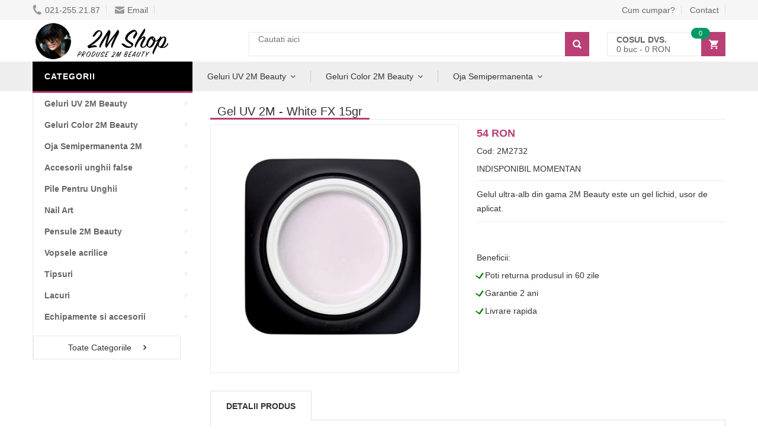

--- FILE ---
content_type: text/html
request_url: https://www.2mshop.ro/product/id/2732/gel-uv-2m-white-fx-15gr/
body_size: 10597
content:
<!DOCTYPE html>
<html lang="ro">
<head>
    <meta charset="UTF-8">
    <meta name="viewport" content="width=device-width, initial-scale=1.0, maximum-scale=1.0, user-scalable=no">
    
    <link rel="stylesheet" type="text/css" href="/assets/css/big.css?12" />    
    <link rel="stylesheet" type="text/css" href="/assets/css/big2.css?17" />
    
    
    <title>Comanda Gel UV 2M - White FX 15gr</title>
    <meta property=”og:title” content=”Comanda Gel UV 2M - White FX 15gr” />
    <meta property=”og:type” content=”website” />
    
	<meta name="revisit-after" content="1 day">
	<meta name="description" content="Gelul ultra-alb din gama 2M Beauty este un gel lichid, usor de aplicat." />  <meta property="og:description" content="Gelul ultra-alb din gama 2M Beauty este un gel lichid, usor de aplicat." />
	<meta name="keywords" content="" />
	<link rel="canonical" href="https://www.2mshop.ro/product/id/2732/gel-uv-2m-white-fx-15gr/" />
	<link rel="shortcut icon" href="/favicon.ico" />    


	
	


    
    
</head>
<body class="home">
<div id="fb-root"></div>
	
<!-- HEADER -->
<div id="header" class="header">
    <div class="top-header">
        <div class="container">
            <div class="nav-top-links">
	            
	            <span class="menu_stanga_sus" style="font-size:30px;cursor:pointer" onclick="openNav()"><img src="[data-uri]" style="margin-top: 1px;"></span>
	            
                <a class="first-item" href="tel:0212552187"><img alt="phone" src="[data-uri]" data-src="/assets/images/phone.png" width="16" height="19" />021-255.21.87</a>
                <a href="mailto:vanzari@deniro.ro"><img alt="email" src="[data-uri]" data-src="/assets/images/email.png" width="16" height="12" />Email</a>
                
                
            </div>
            
            <div class="support-link">
                <a href="/cum-cumpar/">Cum cumpar?</a>
                <a href="/pages/contact/">Contact</a>
            </div>            
        </div>
    </div>
    <!--/.top-header -->
    <!-- MAIN HEADER -->
    <div class="container main-header">
        <div class="row">
            <div class="col-xs-12 col-sm-3 logo">
                <a href="/"><img alt="2M Shop - 2M Beauty" src="[data-uri]" data-src="/assets/images/logo.png" width="255" height="64" /></a>
            </div>
            <div class="col-xs-7 col-sm-7 header-search-box">
                <form action="/search/" class="form-inline" onsubmit="return doSearch();">

                      <div class="form-group input-serach">
                        <input type="text"  id="searchBox" name="q" placeholder="Cautati aici">
                      </div>
                      <button type="submit" class="pull-right btn-search" aria-label="Search"></button>
                </form>
            </div>
            <div id="cart-block" class="col-xs-5 col-sm-2 shopping-cart-box">
                <a class="cart-link" href="/cart/" rel="noindex, follow">
                    <span class="title">Cosul dvs.</span>
                    <span class="total"><span id="cart_no_items">0</span> buc - <span id="cart_total_price">0</span> RON</span>
                    <span class="notify notify-left" id="cart_no_items3">0</span>
                </a>
            </div>
        </div>
        
    </div>
    <!-- END MANIN HEADER -->
    
    
    
    
    <div id="nav-top-menu" class="nav-top-menu">
        <div class="container">
            <div class="row">
                <div class="col-sm-3" id="box-vertical-megamenus">
                    <div class="box-vertical-megamenus">
                        <h4 class="title">
                            <span class="title-menu">Categorii</span>
                        </h4>
                        <div class="vertical-menu-content is-home">
                        	<ul class="vertical-menu-list"><li><a class="parent" href="/products/catid/34/geluri-uv-2m-beauty/"><b>Geluri UV 2M Beauty</b></a><div class="vertical-dropdown-menu"><div class="vertical-groups col-sm-12"><h4 class="mega-group-header"><span>Geluri UV 2M Beauty</span></h4><div class="mega-group col-sm-4"><ul class="group-link-default"><li><a href="/products/catid/34/geluri-uv-2m-beauty/">Geluri UV 2M Beauty</a></li><li><a href="/products/catid/118/geluri-french-2m-beauty/">Geluri French 2M Beauty</a></li></ul></div><div class="mega-group col-sm-4"><ul class="group-link-default"></ul></div><div class="mega-custom-html col-sm-12"><a href="/products/catid/34/geluri-uv-2m-beauty/"><img src="[data-uri]" data-src="/assets/data/geluri_uv.jpg" alt="Geluri UV 2M Beauty"></a></div></div></div></li><li><a class="parent" href="/products/catid/50/geluri-color-2m-beauty/"><b>Geluri Color 2M Beauty</b></a><div class="vertical-dropdown-menu"><div class="vertical-groups col-sm-12"><h4 class="mega-group-header"><span>Geluri Color 2M Beauty</span></h4><div class="mega-group col-sm-4"><ul class="group-link-default"><li><a href="/products/catid/50/geluri-color-2m-beauty/">Geluri Color 2M Beauty</a></li><li><a href="/products/catid/125/geluri-color-fara-sclipici/">Geluri 2M Fara Sclipici</a></li><li><a href="/products/catid/126/geluri-color-cu-sclipici/">Geluri 2M Cu Sclipici</a></li><li><a href="/products/catid/110/geluri-color-2m-fara-fixare/">Geluri 2M Fara Fixare</a></li><li><a href="/products/catid/111/geluri-color-2m-hot-cold/">Geluri 2M Hot-Cold</a></li><li><a href="/products/catid/123/geluri-color-2m-neon/">Geluri 2M Neon</a></li><li><a href="/products/catid/122/geluri-color-2m-carving/">Geluri 2M Carving</a></li></ul></div><div class="mega-group col-sm-4"><ul class="group-link-default"><li><a href="/products/catid/192/geluri-color-painting/">Geluri 2M Painting</a></li><li><a href="/products/catid/193/geluri-color-spider/">Geluri 2M Spider</a></li><li><a href="/products/catid/112/geluri-color-2m-sun-shadow/">Geluri 2M Sun-Shadow</a></li><li><a href="/products/catid/124/geluri-color-2m-fosforescente/">Geluri 2M Fosforescente</a></li><li><a href="/products/catid/191/geluri-color-plastilina/">Geluri 2M Plastilina</a></li><li><a href="/products/catid/194/geluri-color-stamping/">Geluri 2M Stamping</a></li></ul></div></div></div></li><li><a class="parent" href="/products/catid/59/oja-semipermanenta-2m-beauty/"><b>Oja Semipermanenta 2M</b></a><div class="vertical-dropdown-menu"><div class="vertical-groups col-sm-12"><h4 class="mega-group-header"><span>Oja Semipermanenta 2M Beauty</span></h4><div class="mega-group col-sm-4"><ul class="group-link-default"><li><a href="/products/catid/59/oja-semipermanenta/">Oja Semipermanenta 2M</a></li><li><a href="/products/catid/61/baza-si-top/">Baza si Top</a></li></ul></div><div class="mega-group col-sm-4"><ul class="group-link-default"><li><a href="/products/catid/67/culori-cu-sclipici/">Culori Cu Sclipici</a></li></ul></div></div></div></li><li><a class="parent" href="/products/catid/2/accesorii-unghii-false/"><b>Accesorii unghii false</b></a><div class="vertical-dropdown-menu"><div class="vertical-groups col-sm-12"><h4 class="mega-group-header"><span>Accesorii unghii false</span></h4><div class="mega-group col-sm-4"><ul class="group-link-default"><li><a href="/products/catid/2/accesorii-unghii-false/">Accesorii unghii false</a></li><li><a href="/products/catid/121/solutii-de-pregatire/">Solutii de pregatire</a></li><li><a href="/products/catid/109/primer-pentru-unghii/">Primer Pentru Unghii</a></li><li><a href="/products/catid/17/manichiura-clasica/">Manichiura Clasica</a></li><li><a href="/products/catid/138/buffer/">Buffer Unghii</a></li></ul></div><div class="mega-group col-sm-4"><ul class="group-link-default"><li><a href="/products/catid/82/sabloane/">Sabloane Unghii</a></li><li><a href="/products/catid/129/ulei-pentru-cuticule/">Ulei pentru cuticule</a></li><li><a href="/products/catid/174/freze-unghii/">Freze pt unghii false</a></li><li><a href="/products/catid/151/lipici-pentru-unghii/">Lipici Pentru Unghii</a></li></ul></div></div></div></li><li><a class="parent" href="/products/catid/200/pile-pentru-unghii/"><b>Pile Pentru Unghii</b></a><div class="vertical-dropdown-menu"><div class="vertical-groups col-sm-12"><h4 class="mega-group-header"><span>Pile Pentru Unghii</span></h4><div class="mega-group col-sm-4"><ul class="group-link-default"><li><a href="/products/catid/200/pile-pentru-unghii/">Pile Pentru Unghii</a></li><li><a href="/products/catid/23/pile-2m-beauty/">Pile 2M Beauty</a></li><li><a href="/products/catid/199/pile-unghii-mynails/">Pile Unghii MyNails</a></li></ul></div><div class="mega-group col-sm-4"><ul class="group-link-default"><li><a href="/products/catid/204/pile-unghii-lila-rossa/">Pile Unghii Lila Rossa</a></li></ul></div></div></div></li><li><a class="parent" href="/products/catid/19/nail-art/"><b>Nail Art</b></a><div class="vertical-dropdown-menu"><div class="vertical-groups col-sm-12"><h4 class="mega-group-header"><span>Nail Art</span></h4><div class="mega-group col-sm-4"><ul class="group-link-default"><li><a href="/products/catid/19/nail-art/">Nail Art</a></li><li><a href="/products/catid/21/accesorii-pt-nailart/">Instrumente</a></li><li><a href="/products/catid/130/sclipici-pentru-unghii/">Sclipici</a></li><li><a href="/products/catid/20/cristale-swarovski/">Cristale swarovski</a></li><li><a href="/products/catid/183/polkadot/">Polkadot Mix Glitter</a></li><li><a href="/products/catid/88/prafuri-de-pigmenti/">Prafuri de pigmenti</a></li><li><a href="/products/catid/78/folii-transfer/">Folii transfer</a></li><li><a href="/products/catid/144/matrite-dizolvabile/">Matrita Dizolvabila</a></li><li><a href="/products/catid/137/decor-metal/">Decor Metal</a></li><li><a href="/products/catid/96/stampile-pentru-unghii-moyra/">Matrite Unghii Moyra</a></li><li><a href="/products/catid/102/prafuri-pt-effect-de-mirror/">Prafuri pt effect de Mirror</a></li></ul></div><div class="mega-group col-sm-4"><ul class="group-link-default"><li><a href="/products/catid/127/strasuri/">Strasuri</a></li><li><a href="/products/catid/98/prafuri-diamant-vamp/">Prafuri diamant Vamp</a></li><li><a href="/products/catid/28/matrite/">Matrite</a></li><li><a href="/products/catid/206/matrita-autocolanta/">Matrita Autocolanta</a></li><li><a href="/products/catid/169/matrite-gold/">Matrite Gold</a></li><li><a href="/products/catid/218/ink-drop/">Ink Drop</a></li><li><a href="/products/catid/208/folie-transfer/">Folie Transfer</a></li><li><a href="/products/catid/186/stampile-unghii/">Stampile pentru unghii</a></li><li><a href="/products/catid/213/matrita-silicon/">Matrita Silicon</a></li><li><a href="/products/catid/210/sticker-unghii/">Sticker Unghii</a></li></ul></div></div></div></li><li><a class="parent" href="/products/catid/46/pensule/"><b>Pensule 2M Beauty</b></a><div class="vertical-dropdown-menu"><div class="vertical-groups col-sm-12"><h4 class="mega-group-header"><span>Pensule 2M Beauty</span></h4><div class="mega-group col-sm-4"><ul class="group-link-default"><li><a href="/products/catid/46/pensule/">Pensule 2M Beauty</a></li><li><a href="/products/catid/55/pensule-pt-gel/">Pensule pentru gel</a></li><li><a href="/products/catid/65/pensule-pt-nail-art/">Pensule Nail Art</a></li></ul></div><div class="mega-group col-sm-4"><ul class="group-link-default"><li><a href="/products/catid/47/pensule-pt-acryl/">Pensule pentru Acryl</a></li></ul></div></div></div></li><li><a class="parent" href="/products/catid/53/vopsele-acrilice/"><b>Vopsele acrilice</b></a><div class="vertical-dropdown-menu"><div class="vertical-groups col-sm-12"><h4 class="mega-group-header"><span>Vopsele acrilice</span></h4><div class="mega-group col-sm-4"><ul class="group-link-default"><li><a href="/products/catid/56/2m-polycolor/">2M - Polycolor</a></li><li><a href="/products/catid/53/vopsele-acrilice/">Vopsele acrilice</a></li></ul></div><div class="mega-group col-sm-4"><ul class="group-link-default"></ul></div><div class="mega-custom-html col-sm-12"><a href="/products/catid/53/vopsele-acrilice/"><img src="[data-uri]" data-src="/assets/data/vopsea_acrilica.jpg" alt="Vopsele acrilice"></a></div></div></div></li><li><a class="parent" href="/products/catid/7/tipsuri/"><b>Tipsuri</b></a><div class="vertical-dropdown-menu"><div class="vertical-groups col-sm-12"><h4 class="mega-group-header"><span>Tipsuri</span></h4><div class="mega-group col-sm-4"><ul class="group-link-default"><li><a href="/products/catid/7/tipsuri/">Tipsuri</a></li><li><a href="/products/catid/9/accesorii-pt-tipsuri/">Accesorii pt tipsuri</a></li></ul></div><div class="mega-group col-sm-4"><ul class="group-link-default"></ul></div></div></div></li><li><a class="parent" href="/products/catid/37/lacuri/"><b>Lacuri</b></a><div class="vertical-dropdown-menu"><div class="vertical-groups col-sm-12"><h4 class="mega-group-header"><span>Lacuri</span></h4><div class="mega-group col-sm-4"><ul class="group-link-default"><li><a href="/products/catid/37/lacuri/">Lacuri</a></li><li><a href="/products/catid/39/colectii-de-lacuri-moyra/">Colectii de lacuri Moyra</a></li><li><a href="/products/catid/38/tratamente-moyra/">Tratamente Moyra</a></li></ul></div><div class="mega-group col-sm-4"><ul class="group-link-default"><li><a href="/products/catid/99/lacuri-moyra-pt-stampile/">Oja Moyra Pentru Stampile</a></li></ul></div></div></div></li><li><a class="parent" href="/products/catid/11/echipamente-si-accesorii/"><b>Echipamente si accesorii</b></a><div class="vertical-dropdown-menu"><div class="vertical-groups col-sm-12"><h4 class="mega-group-header"><span>Echipamente si accesorii</span></h4><div class="mega-group col-sm-4"><ul class="group-link-default"><li><a href="/products/catid/11/echipamente-si-accesorii/">Echipamente si accesorii</a></li><li><a href="/products/catid/44/lampi-uv/">Lampi UV</a></li><li><a href="/products/catid/15/freze-si-capete-pentru-pile-electrice/">Freze si capete pentru pile electrice</a></li></ul></div><div class="mega-group col-sm-4"><ul class="group-link-default"><li><a href="/products/catid/93/pile-electrice/">Pile electrice</a></li></ul></div></div></div></li><li class="cat-link-orther"><a class="parent" href="/products/catid/4/acryl-prafuri-de-portelan/"><b>Acryl - Prafuri de portelan</b></a><div class="vertical-dropdown-menu"><div class="vertical-groups col-sm-12"><h4 class="mega-group-header"><span>Acryl - Prafuri de portelan</span></h4><div class="mega-group col-sm-4"><ul class="group-link-default"><li><a href="/products/catid/4/acryl-prafuri-de-portelan/">Acryl - Prafuri de portelan</a></li><li><a href="/products/catid/41/acryl-4pro/">Acryl 4Pro</a></li><li><a href="/products/catid/35/acryl-color-2m-beauty/">Acryl Color 2M Beauty</a></li></ul></div><div class="mega-group col-sm-4"><ul class="group-link-default"><li><a href="/products/catid/42/acryl-color-4pro/">Acryl Color 4Pro</a></li></ul></div><div class="mega-custom-html col-sm-12"><a href="/products/catid/4/acryl-prafuri-de-portelan/"><img src="[data-uri]" data-src="/assets/data/acryl.jpg" alt="Acryl - Prafuri de portelan"></a></div></div></div></li><li class="cat-link-orther"><a class="child" href="/products/catid/150/reduceri/"><img class="icon-menu" alt="Reduceri" src="[data-uri]" data-src="/assets/data/arrow.gif"><b>Reduceri</b></a></li><li class="cat-link-orther"><a class="parent" href="/products/catid/179/acryl-pro-gel/"><b>Acryl Pro Gel</b></a><div class="vertical-dropdown-menu"><div class="vertical-groups col-sm-12"><h4 class="mega-group-header"><span>Acryl Pro Gel</span></h4><div class="mega-group col-sm-4"><ul class="group-link-default"><li><a href="/products/catid/179/acryl-pro-gel/">Acryl Pro Gel</a></li><li><a href="/products/catid/195/acryl-pro-gel-color/">Acryl Pro Gel Color</a></li></ul></div><div class="mega-group col-sm-4"><ul class="group-link-default"></ul></div></div></div></li>
                        	<div class="all-category"><span class="open-cate">Toate Categoriile</span></div>
                        </div>
                    </div>
                </div>
                
            <div id="main-menu" class="col-sm-9 main-menu"> <nav class="navbar navbar-default"> <div class="container-fluid"> <div class="navbar-header"> <a class="navbar-brand" href="javascript:;">CATEGORII</a> </div> <div id="navbar" class="navbar-collapse collapse"> <ul class="nav navbar-nav"><li class="dropdown"> <a href="/products/catid/34/geluri-uv-2m-beauty/" class="dropdown-toggle" data-toggle="dropdown">Geluri UV 2M Beauty</a> <ul class="dropdown-menu mega_dropdown" role="menu" style="left:-15px;width: 700px;"> <li class="block-container col-sm-12"> <ul class="block"><li class="img_container"> <a href="/products/catid/34/geluri-uv-2m-beauty/"> <img class="img-responsive" src="[data-uri]" data-src="/assets/data/geluri_2m.jpg" alt="GELURI UV 2M BEAUTY" title="Geluri 2m Beauty" crossorigin="anonymous"> </a> </li> <li class="link_container group_header"> <a href="/products/catid/34/geluri-uv-2m-beauty/">Geluri 2m Beauty</a> </li><li class="link_container"><a href="/products/catid/121/solutii-de-pregatire/">Solutii de pregatire 2M Beauty</a></li><li class="link_container"><a href="/products/catid/114/geluri-de-baza-2m-beauty/">Baza Gel 2m</a></li><li class="link_container"><a href="/products/catid/115/geluri-constructie-2m-beauty/">Gel Constructie 2m Beauty</a></li><li class="link_container"><a href="/products/catid/117/geluri-de-camuflaj-2m-beauty/">Gel Cover 2m Beauty</a></li><li class="link_container"><a href="/products/catid/118/geluri-french-2m-beauty/">Geluri French 2M Beauty</a></li><li class="link_container"><a href="/products/catid/119/geluri-acoperire-2m-beauty/">Gel Luciu 2m</a></li><li class="link_container"><a href="/products/catid/120/geluri-de-luciu-2m-beauty/">Finish 2 M</a></li></ul> </li></ul> </li> <li class="dropdown"> <a href="/products/catid/50/geluri-color-2m-beauty/" class="dropdown-toggle" data-toggle="dropdown">Geluri Color 2M Beauty</a> <ul class="dropdown-menu mega_dropdown" role="menu" style="left:-15px;width: 700px;"> <li class="block-container col-sm-12"> <ul class="block"><li class="img_container"> <a href="/products/catid/50/geluri-color-2m-beauty/"> <img class="img-responsive" src="[data-uri]" data-src="/assets/data/geluri_2m.jpg" alt="GELURI COLOR 2M BEAUTY" title="Geluri Colorate 2m" crossorigin="anonymous"> </a> </li> <li class="link_container group_header"> <a href="/products/catid/50/geluri-color-2m-beauty/">Geluri Colorate 2m</a> </li><li class="link_container"><a href="/products/catid/125/geluri-color-fara-sclipici/">Geluri Color 2M Fara Sclipici</a></li><li class="link_container"><a href="/products/catid/126/geluri-color-cu-sclipici/">Geluri Color 2M Cu Sclipici</a></li><li class="link_container"><a href="/products/catid/110/geluri-color-2m-fara-fixare/">Geluri Color 2M Fara Fixare</a></li><li class="link_container"><a href="/products/catid/111/geluri-color-2m-hot-cold/">Geluri Color 2M Hot-Cold</a></li><li class="link_container"><a href="/products/catid/112/geluri-color-2m-sun-shadow/">Geluri Color 2M Sun-Shadow</a></li><li class="link_container"><a href="/products/catid/122/geluri-color-2m-carving/">Geluri Color 2M Carving</a></li><li class="link_container"><a href="/products/catid/123/geluri-color-2m-neon/">Geluri Color 2M Neon</a></li><li class="link_container"><a href="/products/catid/124/geluri-color-2m-fosforescente/">Geluri Color 2M Fosforescente</a></li></ul> </li></ul> </li> <li class="dropdown"> <a href="javascript:;" class="dropdown-toggle" data-toggle="dropdown">Oja Semipermanenta</a> <ul class="dropdown-menu mega_dropdown" role="menu" style="left:-15px;width: 700px;"> <li class="block-container col-sm-12"> <ul class="block"><li class="img_container"> <a href="/products/catid/59/oja-semipermanenta/"> <img class="img-responsive" src="[data-uri]" data-src="/assets/data/gellack.jpg" alt="OJA SEMIPERMANENTA 2M BEAUTY" title="2m Oja Semipermanenta" crossorigin="anonymous"> </a> </li> <li class="link_container group_header"> <a href="/products/catid/59/oja-semipermanenta/">2m Oja Semipermanenta</a> </li><li class="link_container"><a href="/products/catid/61/baza-si-top/">Baza Si Top</a></li><li class="link_container"><a href="/products/catid/60/culori-fara-sclipici/">Culori Fara Sclipici</a></li><li class="link_container"><a href="/products/catid/85/all-in/">All In</a></li><li class="link_container"><a href="/products/catid/66/culori-cu-sidef/">Culori Cu Sidef</a></li><li class="link_container"><a href="/products/catid/67/culori-cu-sclipici/">Culori Cu Sclipici</a></li></ul> </li></ul> </li> </ul> </div> </div> </nav> </div>     
                
            <!-- userinfo on top-->
            <div id="form-search-opntop">
            </div>
            <!-- userinfo on top-->
            <div id="user-info-opntop">
            </div>
            <!-- CART ICON ON MMENU -->
            <div id="shopping-cart-box-ontop">
                <i class="fa fa-shopping-cart"></i>
                <div class="shopping-cart-box-ontop-content"></div>
            </div>
        </div>
    </div>
</div>
<!-- end header -->


<meta property="og:image" content="http://www.2mshop.ro/uploads/thumbs/850/gel-uv-2m-white-fx-15gr_20685.jpg" /><div class="columns-container">
    <div class="container" id="columns">

        <!-- row -->
        <div class="row">
            <!-- Left colunm -->
            <div class="column col-xs-12 col-sm-3" id="left_column">
               
            </div>
            <!-- ./left colunm -->
            <!-- Center colunm-->
            <div class="center_column col-xs-12 col-sm-9" id="center_column">
                <!-- Product -->
                    <div id="product">
                        <div class="primary-box row">
                        
                        	<div class="pb-left-column col-xs-12 col-sm-12">
								<h1 class="page-heading">
									<span class="page-heading-title">Gel UV 2M - White FX 15gr</span>
									<span style="float: right;">
										<div class="fb-like" data-href="https://www.facebook.com/2MShop.ro/" data-width="" data-layout="button_count" data-action="like" data-size="small" data-show-faces="false" data-share="false"></div>
									</span>
								</h1>
                        	</div>
                        	
                        	<br /><br />
                            <div class="pb-left-column col-xs-12 col-sm-6" id="sld99">
                                <!-- product-imge-->
                                <div class="product-image">
                                    <div class="product-full">
                                        <a href="/uploads/thumbs/850/gel-uv-2m-white-fx-15gr_20685.jpg" target="_blank" data-pswp-width="850" data-pswp-height="850"><picture><source srcset="/uploads/thumbs/850/gel-uv-2m-white-fx-15gr_20685.jpg.webp" media="(min-width: 991px)" type="image/webp"><source srcset="/uploads/thumbs/420/gel-uv-2m-white-fx-15gr_20685.jpg.webp" media="(min-width: 361px)" type="image/webp"><source srcset="/uploads/thumbs/300/gel-uv-2m-white-fx-15gr_20685.jpg.webp" type="image/webp"><img src="/uploads/thumbs/420/gel-uv-2m-white-fx-15gr_20685.jpg" alt="Gel UV 2M - White FX 15gr" style="height:auto" width="420" height="420" loading="lazy" ></picture></a>
                                    </div>
                                    
                                </div>
                                <!-- product-imge-->
                            </div>
                            
                            
                             <link rel="stylesheet" type="text/css" href="/assets/newcss/photoswipe.css" crossorigin="anonymous" />
                            <script type="module">
							import PhotoSwipeLightbox from '/assets/js/photoswipe-lightbox.esm.min.js';
							const lightbox = new PhotoSwipeLightbox({
							  gallery: '#sld99',
							  children: 'a',
							  counter: false,
							  pswpModule: () => import('/assets/js/photoswipe.esm.min.js')
							});
							lightbox.init();
							</script>                           
                            
                            <div class="pb-right-column col-xs-12 col-sm-6">
                                
                                
                                <div class="product-price-group">
                                    <span class="price">54 RON</span>
                                    
                                    
                                    
                                </div>
                                <div class="info-orther">
                                    <p>Cod: 2M2732</p>
                                    <p><span class="in-stock"><span class="red">INDISPONIBIL MOMENTAN</span><!-- TOO_FEW_PRODUCTS_ACTIVE --></span></p>
                                </div>
                                <div class="product-desc">
                                    Gelul ultra-alb din gama 2M Beauty este un gel lichid, usor de aplicat.
                                </div>

                                

                                
                                

	                                <div class="form-action">
	                                    <div class="button-group">
	                                    		<!-- 
	                                             <a class="btn-add-cart" href="javascript:;" onclick="return addToCart(2732, 54);">Adauga in cos</a>
	                                             -->
	                                    </div>
			                            <br>Beneficii:<br>
		                                <div class="checkmark">L</div> Poti returna produsul in 60 zile<br>
		                                <div class="checkmark">L</div> Garantie 2 ani<br>
		                                <div class="checkmark">L</div> Livrare rapida
	                                </div>


                                
                                
    
                            </div>
                        </div>
                        <!-- tab product -->
                        <div class="product-tab">
                            <ul class="nav-tab">
                                <li class="active">
                                    <a aria-expanded="false" data-toggle="tab" href="javascript:;">Detalii produs</a>
                                </li>
                                
                                
                            </ul>
                            <div class="tab-container">
                                <div id="product-detail" class="tab-panel active">
                                    Gelul ultra-alb din gama 2M Beauty este un gel lichid, usor de aplicat. Se recomanda utilizarea acestuia la unghii intarite, construite sau cu tips. Odata așezat pe unghie nu se misca, nu curge, de aceea se poate modela frumos, si se poate crea un smile exceptional. Se poate folosi la fel si la eșantioane pictate din gel. Deoarece are o pigmentatie extrem de ridicata se intareste mai lent. Trebuie aplicat intr-un strat nespus de subtire si lasat in lampa UV minim 3-4 minute.
									<br /><br /><div class="checkmark">L</div> <strong>Cantitate:</strong> 15 gr<br />
                               </div>
  								 
  								                                 
                             </div>
                        </div>
                        <!-- ./tab product -->
                        
						<div class="page-product-box"><h4 class="heading">Comandat des cu:</h4><ul class="product-list owl-carousel" data-dots="false" data-loop="true" data-nav="true" data-margin="30" data-autoplayTimeout="1000" data-autoplayHoverPause="true" data-responsive='{"0":{"items":1},"600":{"items":3},"1000":{"items":3}}'><li ><div class="product-container"><div class="left-block"><a href="/product/id/776/pila-talpa-2m-beauty/"><picture><source srcset="/uploads/thumbs/850/1_pila-talpa-2m_1502175903.jpg.webp" media="(min-width: 991px)" type="image/webp"><source srcset="/uploads/thumbs/420/1_pila-talpa-2m_1502175903.jpg.webp" media="(min-width: 361px)" type="image/webp"><source srcset="/uploads/thumbs/300/1_pila-talpa-2m_1502175903.jpg.webp" type="image/webp"><img src="/uploads/thumbs/420/1_pila-talpa-2m_1502175903.jpg" alt="Pilă Talpă 2M Beauty" class="img-responsive" style="height:auto" width="420" height="420" loading="lazy" ></picture></a></div><div class="right-block"> <h6 class="product-name"><a href="/product/id/776/pila-talpa-2m-beauty/">Pilă Talpă 2M Beauty</a></h6><h6><a href="/product/id/776/pila-talpa-2m-beauty/">Alb, Brand: 2M Beauty</a></h6>Pilă semidură pentru îndepărtarea pielii moarte de pe talpa. Valoare 2M Beauty la un preț accesibil. <div class="content_price"> <span class="price product-price">12 RON</span> </div> <div class="info-orther"> <p>Cod: 2M776</p> <span class="label label-success">Ultimele în stoc</span> </div> </div> </div> </li><li ><div class="product-container"><div class="left-block"><a href="/product/id/2552/deget-exersat-pentru-sablon/"><picture><source srcset="/uploads/thumbs/850/new_4746_deget-exersat-pt-sablon_69425.jpg.jpg.webp" media="(min-width: 991px)" type="image/webp"><source srcset="/uploads/thumbs/420/new_4746_deget-exersat-pt-sablon_69425.jpg.jpg.webp" media="(min-width: 361px)" type="image/webp"><source srcset="/uploads/thumbs/300/new_4746_deget-exersat-pt-sablon_69425.jpg.jpg.webp" type="image/webp"><img src="/uploads/thumbs/420/new_4746_deget-exersat-pt-sablon_69425.jpg.jpg" alt="Deget exersat pentru șablon" class="img-responsive" style="height:auto" width="420" height="420" loading="lazy" ></picture></a></div><div class="right-block"> <h6 class="product-name"><a href="/product/id/2552/deget-exersat-pentru-sablon/">Deget Pentru Exersat Unghii</a></h6><h6><a href="/product/id/2552/deget-exersat-pentru-sablon/">Accesorii, Brand: OEM</a></h6>Deget exersat conceput pentru a fi folosit cu șablon. Este foarte bun pentru exersarea modelelor făcute din lac, gel sau porțelan. <div class="content_price"> <span class="price product-price">2 RON</span> </div> <div class="info-orther"> <p>Cod: 2M2552</p> <span class="label label-success">Ultimele în stoc</span> </div> </div> </div> </li><li ><div class="product-container"><div class="left-block"><a href="/product/id/252/pila-2m-beauty-bumerang-auriu-100-100/"><picture><source srcset="/uploads/thumbs/850/1_pila-2m-bumerang-auriu-100100_1501558180.jpg.webp" media="(min-width: 991px)" type="image/webp"><source srcset="/uploads/thumbs/420/1_pila-2m-bumerang-auriu-100100_1501558180.jpg.webp" media="(min-width: 361px)" type="image/webp"><source srcset="/uploads/thumbs/300/1_pila-2m-bumerang-auriu-100100_1501558180.jpg.webp" type="image/webp"><img src="/uploads/thumbs/420/1_pila-2m-bumerang-auriu-100100_1501558180.jpg" alt="Pilă 2M Beauty Bumerang Auriu 100-100" class="img-responsive" style="height:auto" width="420" height="420" loading="lazy" ></picture></a></div><div class="right-block"> <h6 class="product-name"><a href="/product/id/252/pila-2m-beauty-bumerang-auriu-100-100/">Pilă 2M Beauty Bumerang Auriu 100-100</a></h6><h6><a href="/product/id/252/pila-2m-beauty-bumerang-auriu-100-100/">Auriu, Brand: 2M Beauty</a></h6>Pilă 2M Beauty Bumerang Auriu - 100/100 cu regiune de pilire specială, proiectată pentru pilirea unghiilor false. Garantează o lustruire ușoară și precisă, și nu lasă urme pe unghii. <div class="content_price"> <span class="price product-price">5 RON</span> </div> <div class="info-orther"> <p>Cod: 2M252</p> <span class="label label-success">Ultimele în stoc</span> </div> </div> </div> </li><li ><div class="product-container"><div class="left-block"><a href="/product/id/2341/pila-2m-beauty-dreapta-neon-verde-240-240/"><picture><source srcset="/uploads/thumbs/850/1_pila-2m-dreapta-neon-verde-240240_1501558981.jpg.webp" media="(min-width: 991px)" type="image/webp"><source srcset="/uploads/thumbs/420/1_pila-2m-dreapta-neon-verde-240240_1501558981.jpg.webp" media="(min-width: 361px)" type="image/webp"><source srcset="/uploads/thumbs/300/1_pila-2m-dreapta-neon-verde-240240_1501558981.jpg.webp" type="image/webp"><img src="/uploads/thumbs/420/1_pila-2m-dreapta-neon-verde-240240_1501558981.jpg" alt="Pilă 2M Beauty Dreaptă Neon Verde 240-240" class="img-responsive" style="height:auto" width="420" height="420" loading="lazy" ></picture></a></div><div class="right-block"> <h6 class="product-name"><a href="/product/id/2341/pila-2m-beauty-dreapta-neon-verde-240-240/"> Pilă 2M Beauty Dreaptă Neon Verde</a></h6><h6><a href="/product/id/2341/pila-2m-beauty-dreapta-neon-verde-240-240/"> 240-240</a></h6>Pilă 2M Beauty Dreaptă Neon Verde 240/240 cu suprafață de pilire specială, proiectată pentru pilirea unghiilor false. Garantează o șlefuire ușoară și precisă și nu lasă urme pe unghii. <div class="content_price"> <span class="price product-price">4 RON</span> </div> <div class="info-orther"> <p>Cod: 2M2341</p> <span class="label label-success">Ultimele în stoc</span> </div> </div> </div> </li><li ><div class="product-container"><div class="left-block"><a href="/product/id/2346/pila-2m-beauty-dreapta-roz-120-180/"><picture><source srcset="/uploads/thumbs/850/1_pila-2m-dreapta-roz-120180_1502176178.jpg.webp" media="(min-width: 991px)" type="image/webp"><source srcset="/uploads/thumbs/420/1_pila-2m-dreapta-roz-120180_1502176178.jpg.webp" media="(min-width: 361px)" type="image/webp"><source srcset="/uploads/thumbs/300/1_pila-2m-dreapta-roz-120180_1502176178.jpg.webp" type="image/webp"><img src="/uploads/thumbs/420/1_pila-2m-dreapta-roz-120180_1502176178.jpg" alt="Pilă 2M Beauty Dreaptă Roz - 120-180" class="img-responsive" style="height:auto" width="420" height="420" loading="lazy" ></picture></a></div><div class="right-block"> <h6 class="product-name"><a href="/product/id/2346/pila-2m-beauty-dreapta-roz-120-180/">Pilă 2M Beauty Dreaptă Roz - 120-180</a></h6><h6><a href="/product/id/2346/pila-2m-beauty-dreapta-roz-120-180/">Brand: 2M Beauty</a></h6>Pilă 2M Beauty Dreaptă Roz - 120/180, cu suprafață de pilire specială, proiectată pentru pilirea unghiilor false. Asigură o pilire banală și precisă și nu lasă urme pe unghii. <div class="content_price"> <span class="price product-price">4 RON</span> </div> <div class="info-orther"> <p>Cod: 2M2346</p> <span class="label label-success">Ultimele în stoc</span> </div> </div> </div> </li><li ><div class="product-container"><div class="left-block"><a href="/product/id/251/pila-2m-beauty-bumerang-rosu-80-100/"><picture><source srcset="/uploads/thumbs/850/1_pila-2m-bumerang-rosu-80100_1501558180.jpg.webp" media="(min-width: 991px)" type="image/webp"><source srcset="/uploads/thumbs/420/1_pila-2m-bumerang-rosu-80100_1501558180.jpg.webp" media="(min-width: 361px)" type="image/webp"><source srcset="/uploads/thumbs/300/1_pila-2m-bumerang-rosu-80100_1501558180.jpg.webp" type="image/webp"><img src="/uploads/thumbs/420/1_pila-2m-bumerang-rosu-80100_1501558180.jpg" alt="Pilă 2M Beauty Bumerang Roșu 80-100" class="img-responsive" style="height:auto" width="420" height="420" loading="lazy" ></picture></a></div><div class="right-block"> <h6 class="product-name"><a href="/product/id/251/pila-2m-beauty-bumerang-rosu-80-100/">Pilă 2M Beauty Bumerang Roșu 80-100</a></h6><h6><a href="/product/id/251/pila-2m-beauty-bumerang-rosu-80-100/">Roșu, Brand: 2M Beauty</a></h6>Pilă 2M Beauty Bumerang Roșu 80/100 este o pilă profesională, cu zonă de polișare specială, proiectată pentru pilirea unghiilor false. Asigură o pilire ușoară și precisă, și nu lasă urme pe unghii. <div class="content_price"> <span class="price product-price">5 RON</span> </div> <div class="info-orther"> <p>Cod: 2M251</p> <span class="label label-success">Ultimele în stoc</span> </div> </div> </div> </li><li ><div class="product-container"><div class="left-block"><a href="/product/id/2666/gel-color-2m-beauty-nr379/"><picture><source srcset="/uploads/thumbs/850/new_4345_1_gel-color-2m-nr379_1501408766.jpg.webp" media="(min-width: 991px)" type="image/webp"><source srcset="/uploads/thumbs/420/new_4345_1_gel-color-2m-nr379_1501408766.jpg.webp" media="(min-width: 361px)" type="image/webp"><source srcset="/uploads/thumbs/300/new_4345_1_gel-color-2m-nr379_1501408766.jpg.webp" type="image/webp"><img src="/uploads/thumbs/420/new_4345_1_gel-color-2m-nr379_1501408766.jpg" alt="Gel Color 2M Beauty Nr.379" class="img-responsive" style="height:auto" width="420" height="420" loading="lazy" ></picture></a></div><div class="right-block"> <h6 class="product-name"><a href="/product/id/2666/gel-color-2m-beauty-nr379/">Gel Color 2M Beauty Nr.379</a></h6><h6><a href="/product/id/2666/gel-color-2m-beauty-nr379/">Negru, 5 g, Cu Sclipici</a></h6>Suntem bucurosi sa iti prezentam aceasta înșiruire de geluri color cu o pigmentatie ridicata. Iti recomandam Gel Color 2M Beauty Nr.379 profesional de inalta calitate de la 2M Beauty. <div class="content_price"> <span class="price product-price">22 RON</span> </div> <div class="info-orther"> <p>Cod: 2M2666</p> <span class="label label-success">Ultimele în stoc</span> </div> </div> </div> </li><li ><div class="product-container"><div class="left-block"><a href="/product/id/5398/praf-de-pigment-2m-beauty-mermaid-nr-07/"><picture><source srcset="/uploads/thumbs/850/new_3249_81358_551340_10594_big.jpg.jpg.webp" media="(min-width: 991px)" type="image/webp"><source srcset="/uploads/thumbs/420/new_3249_81358_551340_10594_big.jpg.jpg.webp" media="(min-width: 361px)" type="image/webp"><source srcset="/uploads/thumbs/300/new_3249_81358_551340_10594_big.jpg.jpg.webp" type="image/webp"><img src="/uploads/thumbs/420/new_3249_81358_551340_10594_big.jpg.jpg" alt="Praf de pigment 2M Beauty Mermaid Nr. 07" class="img-responsive" style="height:auto" width="420" height="420" loading="lazy" ></picture></a></div><div class="right-block"> <h6 class="product-name"><a href="/product/id/5398/praf-de-pigment-2m-beauty-mermaid-nr-07/"> Praf de pigment 2M Beauty Mermaid Nr.</a></h6><h6><a href="/product/id/5398/praf-de-pigment-2m-beauty-mermaid-nr-07/"> 07</a></h6>Praf de pigment 2M Beauty Mermaid Nr. 07 are un consecință de coadă de sirenă, strălucirea fiind una instantă. Efectul diferă în funcție de baza peste care este adăugat. <div class="content_price"> <span class="price product-price">5 RON</span> </div> <div class="info-orther"> <p>Cod: 2M5398</p> <span class="label label-success">Ultimele în stoc</span> </div> </div> </div> </li><li ><div class="product-container"><div class="left-block"><a href="/product/id/1303/oja-semipermanenta-gellack-2m-all-in-nr025/"><picture><source srcset="/uploads/thumbs/850/oja-semipermanenta-gellack-2m-all-in-nr025_41253.jpg.webp" media="(min-width: 991px)" type="image/webp"><source srcset="/uploads/thumbs/420/oja-semipermanenta-gellack-2m-all-in-nr025_41253.jpg.webp" media="(min-width: 361px)" type="image/webp"><source srcset="/uploads/thumbs/300/oja-semipermanenta-gellack-2m-all-in-nr025_41253.jpg.webp" type="image/webp"><img src="/uploads/thumbs/420/oja-semipermanenta-gellack-2m-all-in-nr025_41253.jpg" alt="Oja semipermanenta GelLack 2M All In Nr.025" class="img-responsive" style="height:auto" width="420" height="420" loading="lazy" ></picture></a></div><div class="right-block"> <h6 class="product-name"><a href="/product/id/1303/oja-semipermanenta-gellack-2m-all-in-nr025/"> Oja semipermanenta GelLack 2M All In</a></h6><h6><a href="/product/id/1303/oja-semipermanenta-gellack-2m-all-in-nr025/"> Nr.025</a></h6>Oja semipermanenta GelLack 2M All In Nr.025 are proprietati extraordinare, care va permite încorporarea directa pe unghia naturala pregatita (pilita cu buffer si degresata bine cu Primer acidic), fara nevoia prealabila a unui GelLack de baza! <div class="content_price"> <span class="price product-price">49 RON</span> </div> <div class="info-orther"> <p>Cod: 2M1303</p> <span class="label label-success">Ultimele în stoc</span> </div> </div> </div> </li></ul></div>                        
                    </div>
                <!-- Product -->
            </div>
            <!-- ./ Center colunm -->
        </div>
        <!-- ./row-->
    </div>
</div>





<!-- Footer -->
<footer id="footer">
     <div class="container">
            <!-- introduce-box -->
            <div id="introduce-box" class="row">
                <div class="col-md-3">
                    <div id="address-box">
                        <a href="/"><img src="[data-uri]" data-src="/assets/images/logo.png" alt="" /></a>
                        <div id="address-list">
                            <div class="tit-name">Telefon:</div>
                            <div class="tit-contain"><a href="tel:0212552187">021-255-21.87</div>
                            <div class="tit-name">Email:</div>
                            <div class="tit-contain"><a href="mailto:vanzari@deniro.ro">vanzari@deniro.ro</a></div>
                            <br />
                            <div><img src="/assets/data/netopia_banner_blue.jpg" width="170" height="30" loading="lazy" alt="" /></div>
                        </div>
                    </div> 
                </div>
                <div class="col-md-6">
                    <div class="row">
                        <div class="col-sm-4">
                            <div class="introduce-title">Informatii</div>
                            <ul id="introduce-company"  class="introduce-list">
                                <li><a href="/cum-cumpar/">Cum Cumpar?</a></li>
                                <li><a href="/cum-cumpar/#metode_de_plata">Metode de plata</a></li>
                                <li><a href="/cum-cumpar/#costuri_de_livrare">Costuri de livrare</a></li>
                                <li><a href="/cum-cumpar/#returnarea_produselor">Returnarea produselor</a></li>
                                <li><a href="/pages/confidentialitate/">Confidentialitate</a></li>
                            </ul>
                        </div>
                        
                        <div class="col-sm-4">
                            <div class="introduce-title">Comanda dvs.</div>
                            <ul id="introduce-company"  class="introduce-list">
	                            <li><a href="/pages/regulament-vouchere/">Regulament Vouchere</a></li>
                            	<li><a href="/produse-2m/">Produse 2M</a></li>
                                <li><a href="/cart/">Cosul de cumparaturi</a></li>
                                
                                <li><a href="/pages/contact/">Contact</a></li>
                            </ul>
                        </div>

                        <div class="col-sm-4">
                            <div class="introduce-title">Ajutor</div>
                            <ul id="introduce-company"  class="introduce-list">
								
                                
                            </ul>
                        </div>
                        
                    </div>
                </div>
                
            </div><!-- /#introduce-box -->
        

            
            <div id="footer-menu-box">
                 <p class="text-center">Copyright &#169; 2016-2026</p>
            </div><!-- /#footer-menu-box -->
        </div> 
</footer>



<script type="text/javascript">




function downloadJSAtOnload() {
	
	
	var imgDefer = document.getElementsByTagName('img');
	for (var i=0; i<imgDefer.length; i++) {
		if(imgDefer[i].getAttribute('data-src')) {
			imgDefer[i].setAttribute('src',imgDefer[i].getAttribute('data-src'));
		}
	}
	
    var imgDefer = document.getElementsByTagName('source');
    for (var i = 0; i < imgDefer.length; i++) {
        if (imgDefer[i].getAttribute('data-srcset')) {
            imgDefer[i].setAttribute('srcset', imgDefer[i].getAttribute('data-srcset'));
        }
    }	
	
	var gs1 = document.createElement('link');
	gs1.rel = 'stylesheet';
	gs1.href = '/assets/css/defer.css?4';
	gs1.type = 'text/css';
	var godefer = document.getElementsByTagName('title')[0];
	godefer.parentNode.insertBefore(gs1, godefer);	
	
	
	var el = document.createElement("script");
	el.src = "/assets/js/big.js?10";
	document.body.appendChild(el);
	
		
	
	
	var imgDefer = document.getElementsByTagName('iframe');
	for (var i=0; i<imgDefer.length; i++) {
		if(imgDefer[i].getAttribute('data-src')) {
			imgDefer[i].setAttribute('src',imgDefer[i].getAttribute('data-src'));
		}
	}				
	
}





if (window.addEventListener) window.addEventListener("load", downloadJSAtOnload, false);
else if (window.attachEvent)
window.attachEvent("onload", downloadJSAtOnload);
else window.onload = downloadJSAtOnload;



</script>






<div id="adauga_in_cos" style="width: 300px; height: 150px; display: none;padding: 2px 2px;z-index: 19000;">

		<br><h3 align="center">Produsul a fost adaugat in cos</h3><br>
		<center>
		<a style="background: #ffffff;color: #000000;border: 1px solid #ba3f74;padding: 10px 20px;" href="javascript:parent.$.fancybox.close();">Continuati Cumparaturile</a><br /><br /><br />
		<a style="background: #ba3f74;color: #fff;border: 1px solid #ba3f74;padding: 10px 20px;" href="/cart/">Vizualizati Cosul</a>
		</center>
</div>



<div id="myNav" class="overlay" style="overflow-y: scroll; -webkit-overflow-scrolling: touch;">

  
  <a href="javascript:void(0)" class="closebtn" id="closebtn" onclick="closeNav()" style="display:none;"><i class="fa fa-close"></i></a>
  
  <div class="overlay-content">
  	<div class="overlay-content-inner"  id="overlay-content">	
		  <div class="container"><div class="row"><div class="col-sm-9 col-md-9"><div class="panel-group" id="accordion"><div class="panel panel-default"> <div class="panel-heading"><h2 class="panel-title"><span class="label label-success" style="float: right;width: 35px;">1</span> <a data-toggle="collapse" data-target="#collapse33" style="display: block;">Geluri UV 2M Beauty</a> </h2></div><div id="collapse33" class="panel-collapse collapse"> <div class="panel-body"><table class="table"><tr> <td> <span class="label label-success" style="float: right;width: 35px;">1</span> <a href="/products/catid/34/geluri-uv-2m-beauty/" style="display: block;">Geluri UV 2M Beauty</a> </td> </tr> <tr> <td> <span class="label label-success" style="float: right;width: 35px;">1</span> <a href="/products/catid/118/geluri-french-2m-beauty/" style="display: block;">Geluri French 2M Beauty</a> </td> </tr> </table> </div> </div></div><div class="panel panel-default"> <div class="panel-heading"><h2 class="panel-title"><span class="label label-success" style="float: right;width: 35px;">80</span> <a data-toggle="collapse" data-target="#collapse116" style="display: block;">Geluri Color 2M Beauty</a> </h2></div><div id="collapse116" class="panel-collapse collapse"> <div class="panel-body"><table class="table"><tr> <td> <span class="label label-success" style="float: right;width: 35px;">80</span> <a href="/products/catid/50/geluri-color-2m-beauty/" style="display: block;">Geluri Color 2M Beauty</a> </td> </tr> <tr> <td> <span class="label label-success" style="float: right;width: 35px;">18</span> <a href="/products/catid/125/geluri-color-fara-sclipici/" style="display: block;">Geluri 2M Fara Sclipici</a> </td> </tr> <tr> <td> <span class="label label-success" style="float: right;width: 35px;">6</span> <a href="/products/catid/126/geluri-color-cu-sclipici/" style="display: block;">Geluri 2M Cu Sclipici</a> </td> </tr> <tr> <td> <span class="label label-success" style="float: right;width: 35px;">14</span> <a href="/products/catid/110/geluri-color-2m-fara-fixare/" style="display: block;">Geluri 2M Fara Fixare</a> </td> </tr> <tr> <td> <span class="label label-success" style="float: right;width: 35px;">9</span> <a href="/products/catid/111/geluri-color-2m-hot-cold/" style="display: block;">Geluri 2M Hot-Cold</a> </td> </tr> <tr> <td> <span class="label label-success" style="float: right;width: 35px;">2</span> <a href="/products/catid/123/geluri-color-2m-neon/" style="display: block;">Geluri 2M Neon</a> </td> </tr> <tr> <td> <span class="label label-success" style="float: right;width: 35px;">4</span> <a href="/products/catid/122/geluri-color-2m-carving/" style="display: block;">Geluri 2M Carving</a> </td> </tr> <tr> <td> <span class="label label-success" style="float: right;width: 35px;">11</span> <a href="/products/catid/192/geluri-color-painting/" style="display: block;">Geluri 2M Painting</a> </td> </tr> <tr> <td> <span class="label label-success" style="float: right;width: 35px;">6</span> <a href="/products/catid/193/geluri-color-spider/" style="display: block;">Geluri 2M Spider</a> </td> </tr> <tr> <td> <span class="label label-success" style="float: right;width: 35px;">3</span> <a href="/products/catid/112/geluri-color-2m-sun-shadow/" style="display: block;">Geluri 2M Sun-Shadow</a> </td> </tr> <tr> <td> <span class="label label-success" style="float: right;width: 35px;">2</span> <a href="/products/catid/124/geluri-color-2m-fosforescente/" style="display: block;">Geluri 2M Fosforescente</a> </td> </tr> <tr> <td> <span class="label label-success" style="float: right;width: 35px;">3</span> <a href="/products/catid/191/geluri-color-plastilina/" style="display: block;">Geluri 2M Plastilina</a> </td> </tr> <tr> <td> <span class="label label-success" style="float: right;width: 35px;">3</span> <a href="/products/catid/194/geluri-color-stamping/" style="display: block;">Geluri 2M Stamping</a> </td> </tr> </table> </div> </div></div><div class="panel panel-default"> <div class="panel-heading"><h2 class="panel-title"><span class="label label-success" style="float: right;width: 35px;">3</span> <a data-toggle="collapse" data-target="#collapse58" style="display: block;">Oja Semipermanenta 2M Beauty</a> </h2></div><div id="collapse58" class="panel-collapse collapse"> <div class="panel-body"><table class="table"><tr> <td> <span class="label label-success" style="float: right;width: 35px;">3</span> <a href="/products/catid/59/oja-semipermanenta/" style="display: block;">Oja Semipermanenta 2M</a> </td> </tr> <tr> <td> <span class="label label-success" style="float: right;width: 35px;">2</span> <a href="/products/catid/61/baza-si-top/" style="display: block;">Baza si Top</a> </td> </tr> <tr> <td> <span class="label label-success" style="float: right;width: 35px;">1</span> <a href="/products/catid/67/culori-cu-sclipici/" style="display: block;">Culori Cu Sclipici</a> </td> </tr> </table> </div> </div></div><div class="panel panel-default"> <div class="panel-heading"><h2 class="panel-title"><span class="label label-success" style="float: right;width: 35px;">98</span> <a data-toggle="collapse" data-target="#collapse1" style="display: block;">Accesorii unghii false</a> </h2></div><div id="collapse1" class="panel-collapse collapse"> <div class="panel-body"><table class="table"><tr> <td> <span class="label label-success" style="float: right;width: 35px;">98</span> <a href="/products/catid/2/accesorii-unghii-false/" style="display: block;">Accesorii unghii false</a> </td> </tr> <tr> <td> <span class="label label-success" style="float: right;width: 35px;">6</span> <a href="/products/catid/121/solutii-de-pregatire/" style="display: block;">Solutii de pregatire</a> </td> </tr> <tr> <td> <span class="label label-success" style="float: right;width: 35px;">1</span> <a href="/products/catid/109/primer-pentru-unghii/" style="display: block;">Primer Pentru Unghii</a> </td> </tr> <tr> <td> <span class="label label-success" style="float: right;width: 35px;">28</span> <a href="/products/catid/17/manichiura-clasica/" style="display: block;">Manichiura Clasica</a> </td> </tr> <tr> <td> <span class="label label-success" style="float: right;width: 35px;">8</span> <a href="/products/catid/138/buffer/" style="display: block;">Buffer Unghii</a> </td> </tr> <tr> <td> <span class="label label-success" style="float: right;width: 35px;">8</span> <a href="/products/catid/82/sabloane/" style="display: block;">Sabloane Unghii</a> </td> </tr> <tr> <td> <span class="label label-success" style="float: right;width: 35px;">1</span> <a href="/products/catid/129/ulei-pentru-cuticule/" style="display: block;">Ulei pentru cuticule</a> </td> </tr> <tr> <td> <span class="label label-success" style="float: right;width: 35px;">9</span> <a href="/products/catid/174/freze-unghii/" style="display: block;">Freze pt unghii false</a> </td> </tr> <tr> <td> <span class="label label-success" style="float: right;width: 35px;">1</span> <a href="/products/catid/151/lipici-pentru-unghii/" style="display: block;">Lipici Pentru Unghii</a> </td> </tr> </table> </div> </div></div><div class="panel panel-default"> <div class="panel-heading"><h2 class="panel-title"><span class="label label-success" style="float: right;width: 35px;">81</span> <a data-toggle="collapse" data-target="#collapse22" style="display: block;">Pile Pentru Unghii</a> </h2></div><div id="collapse22" class="panel-collapse collapse"> <div class="panel-body"><table class="table"><tr> <td> <span class="label label-success" style="float: right;width: 35px;">81</span> <a href="/products/catid/200/pile-pentru-unghii/" style="display: block;">Pile Pentru Unghii</a> </td> </tr> <tr> <td> <span class="label label-success" style="float: right;width: 35px;">58</span> <a href="/products/catid/23/pile-2m-beauty/" style="display: block;">Pile 2M Beauty</a> </td> </tr> <tr> <td> <span class="label label-success" style="float: right;width: 35px;">15</span> <a href="/products/catid/199/pile-unghii-mynails/" style="display: block;">Pile Unghii MyNails</a> </td> </tr> <tr> <td> <span class="label label-success" style="float: right;width: 35px;">8</span> <a href="/products/catid/204/pile-unghii-lila-rossa/" style="display: block;">Pile Unghii Lila Rossa</a> </td> </tr> </table> </div> </div></div><div class="panel panel-default"> <div class="panel-heading"><h2 class="panel-title"><span class="label label-success" style="float: right;width: 35px;">110</span> <a data-toggle="collapse" data-target="#collapse18" style="display: block;">Nail Art</a> </h2></div><div id="collapse18" class="panel-collapse collapse"> <div class="panel-body"><table class="table"><tr> <td> <span class="label label-success" style="float: right;width: 35px;">110</span> <a href="/products/catid/19/nail-art/" style="display: block;">Nail Art</a> </td> </tr> <tr> <td> <span class="label label-success" style="float: right;width: 35px;">12</span> <a href="/products/catid/21/accesorii-pt-nailart/" style="display: block;">Instrumente</a> </td> </tr> <tr> <td> <span class="label label-success" style="float: right;width: 35px;">3</span> <a href="/products/catid/130/sclipici-pentru-unghii/" style="display: block;">Sclipici</a> </td> </tr> <tr> <td> <span class="label label-success" style="float: right;width: 35px;">5</span> <a href="/products/catid/20/cristale-swarovski/" style="display: block;">Cristale swarovski</a> </td> </tr> <tr> <td> <span class="label label-success" style="float: right;width: 35px;">3</span> <a href="/products/catid/183/polkadot/" style="display: block;">Polkadot Mix Glitter</a> </td> </tr> <tr> <td> <span class="label label-success" style="float: right;width: 35px;">11</span> <a href="/products/catid/88/prafuri-de-pigmenti/" style="display: block;">Prafuri de pigmenti</a> </td> </tr> <tr> <td> <span class="label label-success" style="float: right;width: 35px;">3</span> <a href="/products/catid/78/folii-transfer/" style="display: block;">Folii transfer</a> </td> </tr> <tr> <td> <span class="label label-success" style="float: right;width: 35px;">14</span> <a href="/products/catid/144/matrite-dizolvabile/" style="display: block;">Matrita Dizolvabila</a> </td> </tr> <tr> <td> <span class="label label-success" style="float: right;width: 35px;">7</span> <a href="/products/catid/137/decor-metal/" style="display: block;">Decor Metal</a> </td> </tr> <tr> <td> <span class="label label-success" style="float: right;width: 35px;">13</span> <a href="/products/catid/96/stampile-pentru-unghii-moyra/" style="display: block;">Matrite Unghii Moyra</a> </td> </tr> <tr> <td> <span class="label label-success" style="float: right;width: 35px;">2</span> <a href="/products/catid/102/prafuri-pt-effect-de-mirror/" style="display: block;">Prafuri pt effect de Mirror</a> </td> </tr> <tr> <td> <span class="label label-success" style="float: right;width: 35px;">1</span> <a href="/products/catid/127/strasuri/" style="display: block;">Strasuri</a> </td> </tr> <tr> <td> <span class="label label-success" style="float: right;width: 35px;">1</span> <a href="/products/catid/98/prafuri-diamant-vamp/" style="display: block;">Prafuri diamant Vamp</a> </td> </tr> <tr> <td> <span class="label label-success" style="float: right;width: 35px;">9</span> <a href="/products/catid/28/matrite/" style="display: block;">Matrite</a> </td> </tr> <tr> <td> <span class="label label-success" style="float: right;width: 35px;">8</span> <a href="/products/catid/206/matrita-autocolanta/" style="display: block;">Matrita Autocolanta</a> </td> </tr> <tr> <td> <span class="label label-success" style="float: right;width: 35px;">1</span> <a href="/products/catid/169/matrite-gold/" style="display: block;">Matrite Gold</a> </td> </tr> <tr> <td> <span class="label label-success" style="float: right;width: 35px;">7</span> <a href="/products/catid/218/ink-drop/" style="display: block;">Ink Drop</a> </td> </tr> <tr> <td> <span class="label label-success" style="float: right;width: 35px;">5</span> <a href="/products/catid/208/folie-transfer/" style="display: block;">Folie Transfer</a> </td> </tr> <tr> <td> <span class="label label-success" style="float: right;width: 35px;">2</span> <a href="/products/catid/186/stampile-unghii/" style="display: block;">Stampile pentru unghii</a> </td> </tr> <tr> <td> <span class="label label-success" style="float: right;width: 35px;">2</span> <a href="/products/catid/213/matrita-silicon/" style="display: block;">Matrita Silicon</a> </td> </tr> <tr> <td> <span class="label label-success" style="float: right;width: 35px;">1</span> <a href="/products/catid/210/sticker-unghii/" style="display: block;">Sticker Unghii</a> </td> </tr> </table> </div> </div></div><div class="panel panel-default"> <div class="panel-heading"><h2 class="panel-title"><span class="label label-success" style="float: right;width: 35px;">61</span> <a data-toggle="collapse" data-target="#collapse45" style="display: block;">Pensule 2M Beauty</a> </h2></div><div id="collapse45" class="panel-collapse collapse"> <div class="panel-body"><table class="table"><tr> <td> <span class="label label-success" style="float: right;width: 35px;">61</span> <a href="/products/catid/46/pensule/" style="display: block;">Pensule 2M Beauty</a> </td> </tr> <tr> <td> <span class="label label-success" style="float: right;width: 35px;">37</span> <a href="/products/catid/55/pensule-pt-gel/" style="display: block;">Pensule pentru gel</a> </td> </tr> <tr> <td> <span class="label label-success" style="float: right;width: 35px;">20</span> <a href="/products/catid/65/pensule-pt-nail-art/" style="display: block;">Pensule Nail Art</a> </td> </tr> <tr> <td> <span class="label label-success" style="float: right;width: 35px;">4</span> <a href="/products/catid/47/pensule-pt-acryl/" style="display: block;">Pensule pentru Acryl</a> </td> </tr> </table> </div> </div></div><div class="panel panel-default"> <div class="panel-heading"><h2 class="panel-title"><span class="label label-success" style="float: right;width: 35px;">24</span> <a data-toggle="collapse" data-target="#collapse52" style="display: block;">Vopsele acrilice</a> </h2></div><div id="collapse52" class="panel-collapse collapse"> <div class="panel-body"><table class="table"><tr> <td> <span class="label label-success" style="float: right;width: 35px;">24</span> <a href="/products/catid/56/2m-polycolor/" style="display: block;">2M - Polycolor</a> </td> </tr> <tr> <td> <span class="label label-success" style="float: right;width: 35px;">24</span> <a href="/products/catid/53/vopsele-acrilice/" style="display: block;">Vopsele acrilice</a> </td> </tr> </table> </div> </div></div><div class="panel panel-default"> <div class="panel-heading"><h2 class="panel-title"><span class="label label-success" style="float: right;width: 35px;">4</span> <a data-toggle="collapse" data-target="#collapse6" style="display: block;">Tipsuri</a> </h2></div><div id="collapse6" class="panel-collapse collapse"> <div class="panel-body"><table class="table"><tr> <td> <span class="label label-success" style="float: right;width: 35px;">4</span> <a href="/products/catid/7/tipsuri/" style="display: block;">Tipsuri</a> </td> </tr> <tr> <td> <span class="label label-success" style="float: right;width: 35px;">2</span> <a href="/products/catid/9/accesorii-pt-tipsuri/" style="display: block;">Accesorii pt tipsuri</a> </td> </tr> </table> </div> </div></div><div class="panel panel-default"> <div class="panel-heading"><h2 class="panel-title"><span class="label label-success" style="float: right;width: 35px;">79</span> <a data-toggle="collapse" data-target="#collapse36" style="display: block;">Lacuri</a> </h2></div><div id="collapse36" class="panel-collapse collapse"> <div class="panel-body"><table class="table"><tr> <td> <span class="label label-success" style="float: right;width: 35px;">79</span> <a href="/products/catid/37/lacuri/" style="display: block;">Lacuri</a> </td> </tr> <tr> <td> <span class="label label-success" style="float: right;width: 35px;">54</span> <a href="/products/catid/39/colectii-de-lacuri-moyra/" style="display: block;">Colectii de lacuri Moyra</a> </td> </tr> <tr> <td> <span class="label label-success" style="float: right;width: 35px;">11</span> <a href="/products/catid/38/tratamente-moyra/" style="display: block;">Tratamente Moyra</a> </td> </tr> <tr> <td> <span class="label label-success" style="float: right;width: 35px;">12</span> <a href="/products/catid/99/lacuri-moyra-pt-stampile/" style="display: block;">Oja Moyra Pentru Stampile</a> </td> </tr> </table> </div> </div></div><div class="panel panel-default"> <div class="panel-heading"><h2 class="panel-title"><span class="label label-success" style="float: right;width: 35px;">9</span> <a data-toggle="collapse" data-target="#collapse10" style="display: block;">Echipamente si accesorii</a> </h2></div><div id="collapse10" class="panel-collapse collapse"> <div class="panel-body"><table class="table"><tr> <td> <span class="label label-success" style="float: right;width: 35px;">9</span> <a href="/products/catid/11/echipamente-si-accesorii/" style="display: block;">Echipamente si accesorii</a> </td> </tr> <tr> <td> <span class="label label-success" style="float: right;width: 35px;">1</span> <a href="/products/catid/44/lampi-uv/" style="display: block;">Lampi UV</a> </td> </tr> <tr> <td> <span class="label label-success" style="float: right;width: 35px;">3</span> <a href="/products/catid/15/freze-si-capete-pentru-pile-electrice/" style="display: block;">Freze si capete pentru pile electrice</a> </td> </tr> <tr> <td> <span class="label label-success" style="float: right;width: 35px;">2</span> <a href="/products/catid/93/pile-electrice/" style="display: block;">Pile electrice</a> </td> </tr> </table> </div> </div></div><div class="panel panel-default"> <div class="panel-heading"><h2 class="panel-title"><span class="label label-success" style="float: right;width: 35px;">29</span> <a data-toggle="collapse" data-target="#collapse3" style="display: block;">Acryl - Prafuri de portelan</a> </h2></div><div id="collapse3" class="panel-collapse collapse"> <div class="panel-body"><table class="table"><tr> <td> <span class="label label-success" style="float: right;width: 35px;">29</span> <a href="/products/catid/4/acryl-prafuri-de-portelan/" style="display: block;">Acryl - Prafuri de portelan</a> </td> </tr> <tr> <td> <span class="label label-success" style="float: right;width: 35px;">11</span> <a href="/products/catid/41/acryl-4pro/" style="display: block;">Acryl 4Pro</a> </td> </tr> <tr> <td> <span class="label label-success" style="float: right;width: 35px;">8</span> <a href="/products/catid/35/acryl-color-2m-beauty/" style="display: block;">Acryl Color 2M Beauty</a> </td> </tr> <tr> <td> <span class="label label-success" style="float: right;width: 35px;">10</span> <a href="/products/catid/42/acryl-color-4pro/" style="display: block;">Acryl Color 4Pro</a> </td> </tr> </table> </div> </div></div><div class="panel panel-default"> <div class="panel-heading"><h2 class="panel-title"><span class="label label-success" style="float: right;width: 35px;">9</span> <a data-toggle="collapse" data-target="#collapse178" style="display: block;">Acryl Pro Gel</a> </h2></div><div id="collapse178" class="panel-collapse collapse"> <div class="panel-body"><table class="table"><tr> <td> <span class="label label-success" style="float: right;width: 35px;">9</span> <a href="/products/catid/179/acryl-pro-gel/" style="display: block;">Acryl Pro Gel</a> </td> </tr> <tr> <td> <span class="label label-success" style="float: right;width: 35px;">4</span> <a href="/products/catid/195/acryl-pro-gel-color/" style="display: block;">Acryl Pro Gel Color</a> </td> </tr> </table> </div> </div></div><div class="panel panel-default"> <div class="panel-heading"><h2 class="panel-title"><span class="label label-success" style="float: right; width: 35px;">8</span> <a href="/products/catid/150/reduceri/" style="display: block;">Reduceri</a> </h2></div></div></div></div></div></div>		
  		</div>
  </div>

</div>





</body>
</html>

--- FILE ---
content_type: text/css
request_url: https://www.2mshop.ro/assets/css/big2.css?17
body_size: 25469
content:
*{margin:0;padding:0;border:none;}article,aside,audio,canvas,command,datalist,details,embed,figcaption,figure,footer,header,hgroup,keygen,meter,nav,output,progress,section,source,video,main{display:block}mark,rp,rt,ruby,summary,time{display:inline}a, abbr, acronym, address, applet, article, aside, audio,b, blockquote, big, body,center, canvas, caption, cite, code, command,datalist, dd, del, details, dfn, dl, div, dt, em, embed,fieldset, figcaption, figure, font, footer, form, h1, h2, h3, h4, h5, h6, header, hgroup, html,i, iframe, img, ins,kbd, keygen,label, legend, li, meter,nav,object, ol, output,p, pre, progress,q, s, samp, section, small, span, source, strike, strong, sub, sup,table, tbody, tfoot, thead, th, tr, tdvideo, tt,u, ul, var{background: transparent;border: 0 none;font-weight: inherit;margin: 0;padding: 0;border: 0;outline: 0;vertical-align: top;}a{text-decoration:none;outline: none !important;}b, strong{font-weight:bold !important;}ul,ol{list-style: none;}q {quotes: none;}table, table td { padding:0;border:none;border-collapse:collapse;}img{vertical-align:top; max-width:100%;}embed{ vertical-align:top;}input,textarea{font-family:inherit;}input,button{outline: none;background:transparent;}button::-moz-focus-inner{border:0;}th{text-align:left;}textarea{outline:none !important;}.clearfix::after{content:""; display: block; clear:both;}button{cursor: pointer;}#_atssh{display: none !important;}


@font-face{font-family:Montserrat;src:url(../fonts/Montserrat-Regular.otf);font-weight:normal;}
@font-face{font-family:Montserrat;src:url(../fonts/Montserrat-Bold.otf);font-weight:bold;}
@font-face{font-family:Montserrat;src:url(../fonts/Montserrat-UltraLight.otf);font-weight:100;}
@font-face{font-family:Montserrat;src:url(../fonts/Montserrat-Light.otf);font-weight:200;}
@font-face{font-family:Montserrat;src:url(../fonts/Montserrat-Black.otf);font-weight:900;}
@font-face{font-family:Montserrat;src:url(../fonts/Montserrat-SemiBold.otf);font-weight:700;}
html{height:100%;}
body{font-family:'Arial', sans-serif;font-size:14px;overflow-x:hidden;-webkit-font-smoothing:antialiased;height:100%;}
body.is-ontop{margin-top:53px;}
h1{font-size:44px;}
h2{font-size:20px;}
h3{font-size:18px;}
a{color:#666;}
a:hover{color:#ba3f74;text-decoration:none;transition:all 0.25s;}
a:focus{text-decoration:none;}
.fa{line-height:inherit;}
.bold{font-weight:bold;}
.alignleft{float:left;}
.alignright{float:right;}
.btn-fb-login{width:65px;height:22px;background:url('../images/fb.jpg') no-repeat;display:inline-block;margin-top:5px;font-size:0;border:none!important;}
.button{padding:10px 20px;border:1px solid #eaeaea;background:#666;color:#fff;}
.button-sm{padding:5px 10px;}
.button:hover{background:#ba3f74;border:1px solid #ba3f74;}
.input{border-radius:0px;border:1px solid #eaeaea;-webkit-box-shadow:inherit;box-shadow:inherit;}
.button .fa{line-height:inherit;}
.text-center{text-align:center;}
.text-left{text-align:left;}
.text-right{text-align:right;}
img.alignleft{margin:0 20px 15px 0;}
img.alignright{margin:0 0 15px 20px;}
.clearfix:before{content:"";display:table;}
.container{padding-left:0;padding-right:0;}
.loader{position:fixed;left:0px;top:0px;width:100%;height:100%;z-index:9999;background:#fff url('../images/Preloader_4.gif') 50% 50% no-repeat;}
.banner-opacity{position:relative;}
.banner-opacity a:before{display:block;position:absolute;-webkit-transition:all 0.1s ease-in 0.1s;transition:all 0.1s ease-in 0.1s;background:rgba(0,0,0,0.1);opacity:0;filter:alpha(opacity=0);left:0px;top:0px;content:"";height:0%;width:100%;left:0%;top:50%;}
.banner-opacity a:hover:before{opacity:1;filter:alpha(opacity=1);-webkit-transition:all 0.2s ease-in 0.1s;transition:all 0.2s ease-in 0.1s;height:100%;left:0%;top:0%;}
.tab-container{position:relative;}
.tab-container .tab-panel{position:absolute;top:0;left:0;width:100%;opacity:0;visibility:hidden;}
.tab-container .active{opacity:1;visibility:inherit;position:inherit;-vendor-animation-duration:0.3s;-vendor-animation-delay:1s;-vendor-animation-iteration-count:infinite;}
.hover-zoom{-webkit-transition:0.7s all ease-in-out;transition:0.7s all ease-in-out;-webkit-backface-visibility:hidden;-webkit-perspective:1000;overflow:hidden;}
.hover-zoom:hover img{-webkit-transform:scale(1.1);-ms-transform:scale(1.1);transform:scale(1.1);opacity:0.7;}
.banner-boder-zoom{position:relative;overflow:hidden;}
.banner-boder-zoom a:before{position:absolute;top:0;left:0;right:0;bottom:0;content:"";display:block;z-index:10;background-color:rgba(0, 0, 0, 0.2);background:rgba(0, 0, 0, 0.2);color:rgba(0, 0, 0, 0.2);opacity:0;-webkit-transition:all 1s ease;-moz-transition:all 1s ease;-ms-transition:all 1s ease;-o-transition:all 1s ease;transition:all 1s ease;}
.banner-boder-zoom a:after{position:absolute;top:10px;left:10px;right:10px;bottom:10px;content:"";display:block;z-index:10;border:1px solid #fff;opacity:0;}
.banner-boder-zoom a img{-webkit-transition:all 1s ease;-moz-transition:all 1s ease;-ms-transition:all 1s ease;-o-transition:all 1s ease;transition:all 1s ease;}
.banner-boder-zoom:hover a img{-webkit-transform:scale(1.1);-moz-transform:scale(1.1);-ms-transform:scale(1.1);-o-transform:scale(1.1);transform:scale(1.1);}
.banner-boder-zoom:hover a:before{opacity:1;}
.banner-boder-zoom:hover a:after{opacity:0;}
.banner-boder-zoom2{position:relative;overflow:hidden;}
.banner-boder-zoom2 a:before{position:absolute;top:0;left:0;right:0;bottom:0;content:"";display:block;z-index:10;background-color:rgba(0, 0, 0, 0);background:rgba(0, 0, 0, 0);color:rgba(0, 0, 0, 0);opacity:0;-webkit-transition:all 1s ease;-moz-transition:all 1s ease;-ms-transition:all 1s ease;-o-transition:all 1s ease;transition:all 1s ease;}
.banner-boder-zoom2 a:after{position:absolute;top:10px;left:10px;right:10px;bottom:10px;content:"";display:block;z-index:10;border:1px solid #fff;opacity:0;}
.banner-boder-zoom2 a img{-webkit-transition:all 1s ease;-moz-transition:all 1s ease;-ms-transition:all 1s ease;-o-transition:all 1s ease;transition:all 1s ease;}
.banner-boder-zoom2:hover a img{-webkit-transform:scale(1.1);-moz-transform:scale(1.1);-ms-transform:scale(1.1);-o-transform:scale(1.1);transform:scale(1.1);}
.banner-boder-zoom2:hover a:before{opacity:1;}
.banner-boder-zoom2:hover a:after{opacity:0;}
.icon-up,
.icon-down{width:100%;height:17px;display:block;}
.icon-up{background:url("../images/up.png") no-repeat center center;}
.icon-down{background:url("../images/down.png") no-repeat center center;}
.image-hover2 a{position:relative;display:table;width:100%;}
.image-hover2 a:after{overflow:hidden;position:absolute;top:0;content:"";z-index:100;width:100%;height:100%;left:0;right:0;bottom:0;opacity:0;pointer-events:none;-webkit-transition:all 0.3s ease 0s;-o-transition:all 0.3s ease 0s;transition:all 0.3s ease 0s;background-color:rgba(0, 0, 0, 0.3);-webkit-transform:scale(0);-ms-transform:scale(0);transform:scale(0);z-index:1;}
.image-hover2 a:before{font:normal normal normal 18px/1 FontAwesome;content:"\f002";position:absolute;top:50%;left:50%;z-index:2;color:#fff;ms-transform:translateY(-50%);-webkit-transform:translateY(-50%);transform:translateY(-50%);ms-transform:translateX(-50%);-webkit-transform:translateX(-50%);transform:translateX(-50%);opacity:0;-webkit-transition:opacity 0.3s ease 0s;-o-transition:opacity 0.3s ease 0s;transition:opacity 0.3s ease 0s;}
.image-hover2 a:hover:after{visibility:visible;opacity:0.8;-webkit-transform:scale(1);-ms-transform:scale(1);transform:scale(1);}
.image-hover2 a:hover:before{opacity:1;}
.top-banner{height:150px;background:url('../images/bg-top-banner.jpg') no-repeat top center;position:relative;text-align:center;color:#fff;line-height:20px;}
.bg-overlay{width:100%;height:100%;position:absolute;top:0;left:0;background-color:rgba(0,0,0,0.7);}
.top-banner .container{position:relative;padding-top:35px;}
.top-banner h1{color:#ba3f74;font-weight:bold;line-height:auto;}
.top-banner h2{font-weight:bold;}
.top-banner span{font-size:12px;color:#999;}
.top-banner .btn-close{width:24px;height:24px;background:#2d2c2e url("../images/btn-close.png") no-repeat;position:absolute;top:0;right:0;cursor:pointer;}
.nav-ontop{position:fixed;top:0px;left:0px;width:100%;padding-bottom:0px;height:50px;background:#eee;z-index:101;box-shadow:0 1px 1px 0 rgba(50, 50, 50, 0.1);}
.nav-ontop span.notify-right{top:2px;}
.nav-ontop>.container{position:relative;}
.nav-ontop #box-vertical-megamenus{width:80px;padding:0;}
.nav-ontop #box-vertical-megamenus .title{background:#eee;color:#999;padding:0;overflow:hidden;border-left:1px solid #eaeaea;}
.nav-ontop #box-vertical-megamenus .title.active{background:#fff;}
.nav-ontop #box-vertical-megamenus .title .btn-open-mobile{margin-right:15px;}
.nav-ontop #box-vertical-megamenus .title .title-menu{display:none;}
.nav-ontop #box-vertical-megamenus .vertical-menu-content{min-width:270px;position:absolute;display:none;border-top:none;border-bottom:1px solid #eaeaea;border-right:1px solid #eaeaea;padding-bottom:15px;border-left:1px solid #eaeaea;}
.nav-ontop #box-vertical-megamenus .vertical-menu-content .vertical-menu-list{border-left:none;}
.nav-ontop #box-vertical-megamenus .vertical-menu-content .all-category{margin-left:20px;}
#shopping-cart-box-ontop{width:50px;height:50px;position:absolute;top:0;right:0;display:none;}
#shopping-cart-box-ontop .fa{line-height:50px;cursor:pointer;font-size:20px;text-align:center;width:100%;color:#999;}
#shopping-cart-box-ontop .shopping-cart-box-ontop-content{position:absolute;right:0;top:100%;}
#shopping-cart-box-ontop:hover .cart-block{-webkit-transform:translate(0,0);-moz-transform:translate(0,0);-o-transform:translate(0,0);-ms-transform:translate(0,0);transform:translate(0,0);opacity:1;visibility:visible;}
#user-info-opntop{width:50px;height:50px;position:absolute;top:0;right:50px;}
#user-info-opntop a.current-open span{display:none;}
#user-info-opntop a.current-open{height:50px;padding-top:17px;width:50px;float:left;text-align:center;}
#user-info-opntop a.current-open:hover .dropdown-menu{transform:translateY(0px);-webkit-transform:translateY(0px);-o-transform:translateY(0px);-ms-transform:translateY(0px);-khtml-transform:translateY(0px);opacity:1;z-index:2;}
#user-info-opntop a.current-open:before{font:normal normal normal 18px/1 FontAwesome;content:"\f007";color:#999;}
#user-info-opntop .dropdown{height:50px;}
#user-info-opntop .dropdown-menu{border-radius:0;border:none;top:48px;right:0;left:auto;border-top:2px solid #ba3f74;transition:all 0.4s ease-out 0s;-webkit-transition:all 0.4s ease-out 0s;-o-transition:all 0.4s ease-out 0s;-ms-transition:all 0.4s ease-out 0s;opacity:0;display:block;transform:translateY(50px);-webkit-transform:translateY(50px);-o-transform:translateY(50px);-ms-transform:translateY(50px);-khtml-transform:translateY(50px);z-index:0;visibility:hidden;}
#user-info-opntop .dropdown.open >.dropdown-menu{transform:translateY(0px);-webkit-transform:translateY(0px);-o-transform:translateY(0px);-ms-transform:translateY(0px);-khtml-transform:translateY(0px);opacity:1;z-index:2;visibility:inherit;}
#form-search-opntop{position:absolute;top:0;right:100px;height:50px;}
#form-search-opntop .form-category{display:none;}
#form-search-opntop form{margin-top:10px;border:1px solid transparent;padding-right:10px;}
#form-search-opntop .btn-search{}
#form-search-opntop .btn-search{}
#form-search-opntop .btn-search:before{font:normal normal normal 18px/1 FontAwesome;content:"\f002";color:#999;height:30px;width:25px;display:block;padding-top:6px;}
#form-search-opntop .input-serach{height:30px;padding:5px 5px 0 15px;}
#form-search-opntop .input-serach input{width:0px;-webkit-transition:width 1s ease-in-out;-moz-transition:width 1s ease-in-out;-o-transition:width 1s ease-in-out;transition:width 1s ease-in-out;}
#form-search-opntop:hover form{border:1px solid #dfdfdf;background:#fff;}
#form-search-opntop:hover .input-serach input{width:220px;}
.top-header{background:#f6f6f6;}
.top-header .nav-top-links,
.top-header .language ,
.top-header .currency,
.top-header .user-info,
.top-header .support-link,
.top-header .top-bar-social{width:auto;display:inline-block;line-height:34px;}
.top-header .top-bar-social .fa{line-height:inherit;}
.top-header .top-bar-social a{border:none;padding:0;color:#999;font-size:14px;}
.top-header .support-link{float:right;}
.top-header img{display:inline-block;vertical-align:middle;margin-top:-3px;margin-right:5px;}
.top-header a{border-right:1px solid #e0e0e0;padding-right:10px;margin-left:10px;}
.top-header a.first-item{margin-left:0;}
.top-header a.current-open:after{content:"\f107";font-family:"FontAwesome";font-size:17px;vertical-align:0;padding-left:15px;font-weight:bold;}
.top-header .dropdown{width:auto;display:inline-block;}
.top-header .dropdown-menu{border-radius:0;border:none;top:100%;left:0;border-top:2px solid #ba3f74;transition:all 0.4s ease-out 0s;-webkit-transition:all 0.4s ease-out 0s;-o-transition:all 0.4s ease-out 0s;-ms-transition:all 0.4s ease-out 0s;opacity:0;display:block;transform:translateY(50px);-webkit-transform:translateY(50px);-o-transform:translateY(50px);-ms-transform:translateY(50px);-khtml-transform:translateY(50px);z-index:0;visibility:hidden;}
.top-header .dropdown.open >.dropdown-menu{transform:translateY(0px);-webkit-transform:translateY(0px);-o-transform:translateY(0px);-ms-transform:translateY(0px);-khtml-transform:translateY(0px);opacity:1;z-index:2;visibility:inherit;}
.top-header .dropdown-menu a{border:none;margin:0;padding:0;padding:5px 10px;}
.main-header{padding:3px 0 3px 0;}
.main-header .header-search-box{margin-top:17px;padding-left:80px;padding-right:45px;}
.main-header .header-search-box .form-inline{height:41px;border:1px solid #eaeaea;position:relative;}
.main-header .header-search-box .form-inline .form-category{background:#f6f6f6;height:39px;}
.main-header .header-search-box .form-inline .select2{border-right:1px solid #eaeaea;min-width:152px;height:40px;}
.main-header .header-search-box .form-inline .select2 .select2-selection{border:none;background:transparent;margin-top:-1px;}
.select2-container--default .select2-selection--single .select2-selection__rendered{line-height:41px;}
.select2-container--default .select2-selection--single .select2-selection__arrow{top:6px;right:15px;}
.select2-dropdown{border:1px solid #eaeaea;}
.select2-container--open .select2-dropdown{left:-1px;}
.select2-container .select2-selection--single .select2-selection__rendered{padding-left:15px;}
.main-header .header-search-box .form-inline .input-serach{width:calc(100% - 200px);}
.main-header .header-search-box .form-inline .input-serach input{border:none;padding-left:15px;width:100%;}
.main-header .header-search-box .form-inline .btn-search{width:41px;height:41px;background:#ba3f74 url("../images/search.png") no-repeat center center;border:none;border-radius:0;color:#fff;font-weight:bold;position:absolute;top:-1px;right:-1px;}
.main-header .header-search-box .form-inline .btn-search:hover{opacity:0.8;}
.main-header .shopping-cart-box{margin-top:17px;margin-top:17px;padding:0;margin-right:15px;margin-left:-15px;line-height:normal;}
.main-header .shopping-cart-box:hover .cart-block{-webkit-transform:translate(0,0);-moz-transform:translate(0,0);-o-transform:translate(0,0);-ms-transform:translate(0,0);transform:translate(0,0);opacity:1;visibility:visible;}
.main-header .shopping-cart-box a.cart-link{height:41px;width:100%;border:1px solid #eaeaea;display:block;position:relative;padding:2px 41px 0 15px;}
.main-header .shopping-cart-box a.cart-link:hover:after{opacity:0.8;}
.main-header .shopping-cart-box a.cart-link .title{width:100%;float:left;text-transform:uppercase;font-weight:bold;margin-top:2px;}
.main-header .shopping-cart-box a.cart-link:after{content:'';width:41px;height:41px;background:#ba3f74 url('../images/cart.png') no-repeat center center;position:absolute;top:-1px;right:-1px;}
.cart-block{position:absolute;top:100%;right:-1px;z-index:1002;max-height:500px;overflow-y:auto;background:#FFF;color:#666;width:300px;opacity:0;-webkit-box-shadow:0px 4px 7px 0px rgba(50, 50, 50, 0.2);-moz-box-shadow:0px 4px 7px 0px rgba(50, 50, 50, 0.2);box-shadow:0px 4px 7px 0px rgba(50, 50, 50, 0.2);-webkit-transition:opacity 0.5s,
-webkit-transform 0.5s;transition:opacity 0.5s, transform 0.5s;-webkit-transform:translate(0,40px);-moz-transform:translate(0,40px);-o-transform:translate(0,40px);-ms-transform:translate(0,40px);transform:translate(0,40px);opacity:0;display:block;visibility:hidden;}
.cart-block .cart-block-content{padding:20px;overflow:hidden;}
.cart-block .cart-block-content .cart-title{text-transform:uppercase;font-size:12px;}
.cart-block .cart-block-content .cart-block-list{}
.cart-block .cart-block-content .product-info{margin-top:10px;border-bottom:1px solid #eaeaea;display:block;overflow:hidden;padding-bottom:10px;}
.cart-block .cart-block-content .product-info .p-left{width:100px;float:left;position:relative;}
.cart-block .cart-block-content .product-info .p-left .remove_link{position:absolute;left:0;top:0;}
.cart-block .cart-block-content .product-info .p-left .remove_link:after{content:'';background:url("../images/delete_icon.png") no-repeat center center;font-size:0;height:9px;width:9px;display:inline-block;line-height:24px;}
.cart-block .cart-block-content .product-info .p-right{margin-left:110px;line-height:25px;}
.cart-block .cart-block-content .product-info .p-right .p-rice{color:#ba3f74;}
.cart-block .cart-block-content .product-info .p-right .change_quantity{margin-top:10px;}
.cart-block .cart-block-content .product-info .p-right .change_quantity .blockcart_quantity_down,
.cart-block .cart-block-content .product-info .p-right .change_quantity .blockcart_quantity_up{float:left;width:20px;height:30px;border:1px solid #ccc;padding-top:2px;text-align:center;}
.cart-block .cart-block-content .product-info .p-right .change_quantity .cart_quantity_input_text{width:60px;border:1px solid #ccc;margin-left:-1px;margin-right:-1px;height:30px;line-height:100%;float:left;text-align:center;}
.cart-block .cart-block-content .toal-cart{margin-top:10px;}
.cart-block .cart-block-content .toal-cart .toal-price{font-size:18px;color:#999;}
.cart-block .cart-block-content .cart-buttons{overflow:hidden;width:100%;}
.cart-block .cart-block-content .cart-buttons a{width:50%;float:left;margin-top:12px;text-transform:uppercase;font-size:13px;padding:10px 0;text-align:center;}
.cart-block .cart-block-content .cart-buttons a:hover{opacity:0.8;}
.cart-block .cart-block-content .cart-buttons a.btn-my-cart{background:#eee;}
.cart-block .cart-block-content .cart-buttons a.btn-check-out{background:#ba3f74;color:#fff;}
span.notify{width:32px;height:22px;color:#fff;text-align:center;position:absolute;line-height:normal;font-size:11px;padding-top:3px;z-index:1;}
span.notify-left{background:url('../images/notify.png') no-repeat;right:25px;top:-8px;}
span.notify-right{background:url('../images/notify-right.png') no-repeat;right:0px;top:-7px;}
.nav-top-menu{background:#eee;}
.box-vertical-megamenus{position:absolute;left:15px;right:15px;z-index:6000;background:#fff;}
.box-vertical-megamenus .title{background:#000;color:#fff;height:50px;line-height:50px;text-transform:uppercase;font-weight:bold;font-size:14px;padding-left:20px;padding-right:20px;letter-spacing:1px;overflow:hidden;}
.box-vertical-megamenus .title .btn-open-mobile>.fa{line-height:inherit;}
.box-vertical-megamenus .title .btn-open-mobile{font-size:17px;cursor:pointer;line-height:50px;}
.box-vertical-megamenus .vertical-menu-content{border-top:3px solid #ba3f74;background:#fff;display:none;padding-bottom:15px;}
.home .box-vertical-megamenus .vertical-menu-content{display:block;}
.box-vertical-megamenus .vertical-menu-list{border-left:1px solid #eaeaea;}
.box-vertical-megamenus .vertical-menu-list li{display:block;line-height:34px;margin-left:-1px;position:relative;}
.box-vertical-megamenus .vertical-menu-list>li:hover{background:#ba3f74;}
.box-vertical-megamenus .vertical-menu-list>li:hover>a{color:#fff;border-color:#ba3f74;}
.box-vertical-megamenus .vertical-menu-list>li:hover>a.parent:before{color:#fff;}
.box-vertical-megamenus .vertical-menu-list>li>a{padding-left:20px;line-height:36px;display:block;}
.box-vertical-megamenus .vertical-menu-content ul>li>a.parent:before{display:inline-block;font-family:Verdana;font-style:normal;font-weight:normal;line-height:1;-webkit-font-smoothing:antialiased;-moz-osx-font-smoothing:grayscale;content:">";position:absolute;top:13px;right:8px;color:#bbb;font-size: 10px}
.box-vertical-megamenus .vertical-menu-content ul>li>a.parent:after{position:absolute;background:#fff;height:100%;top:0;right:-2px;width:2px;content:' ';z-index:2000;opacity:0;}
.box-vertical-megamenus .vertical-menu-content ul>li>a.child:before{display:inline-block;font-family:Verdana;font-style:normal;font-weight:normal;line-height:1;-webkit-font-smoothing:antialiased;-moz-osx-font-smoothing:grayscale;position:absolute;top:13px;right:8px;color:#bbb;content:">";font-size: 10px}
.box-vertical-megamenus .vertical-menu-content ul>li>a.child:after{position:absolute;background:#fff;height:100%;top:0;right:-2px;width:2px;content:' ';z-index:2000;opacity:0;}
.box-vertical-megamenus .vertical-menu-content ul>li>a.active:before{display:inline-block;font-family:Verdana;font-style:normal;font-weight:bold;line-height:1;-webkit-font-smoothing:antialiased;-moz-osx-font-smoothing:grayscale;content:">";position:absolute;top:13px;right:8px;color:#bbb;font-size: 10px}
.box-vertical-megamenus .vertical-menu-content ul>li>a.active:after{position:absolute;background:#fff;height:100%;top:0;right:-2px;width:2px;content:' ';z-index:2000;opacity:0;}
.box-vertical-megamenus .vertical-menu-content ul > li:hover > a.parent:after{opacity:1;}
.box-vertical-megamenus .vertical-menu-content ul > li.cat-link-orther{display:none;}
.box-vertical-megamenus .vertical-menu-content ul li:hover .vertical-dropdown-menu{visibility:visible;display:block;height:auto;-webkit-transform:translate(0,0);-moz-transform:translate(0,0);-o-transform:translate(0,0);-ms-transform:translate(0,0);transform:translate(0,0);opacity:1;}
.box-vertical-megamenus .vertical-menu-content ul li img.icon-menu{vertical-align:middle;padding-right:15px;}
.box-vertical-megamenus .all-category{text-align:center;margin-top:14px;padding-right:20px;}
.box-vertical-megamenus .all-category span{height:40px;width:100%;line-height:39px;border:1px solid #eaeaea;text-align:center;display:block;cursor:pointer;}
.box-vertical-megamenus .all-category span:hover{background:#ba3f74;color:#fff;border-color:#ba3f74;}
.box-vertical-megamenus .all-category span:after{font:normal normal normal 14px/1 FontAwesome;content:"\f105";font-weight:bold;margin-left:20px;}
.vertical-dropdown-menu{width: 900px;position:absolute;top:-15px;left:100%;z-index:900;-webkit-transition:opacity 0.4s, -webkit-transform 0.4s;transition:opacity 0.4s, transform 0.4s;-webkit-transition:all 0.4s ease-out 0s;-moz-transition:all 0.4s ease-out 0s;-o-transition:all 0.4s ease-out 0s;transition:all 0.4s ease-out 0s;-moz-transform:translate(20px, 0);-webkit-transform:translate(20px, 0);transform:translate(20px, 0);opacity:0;display:block;visibility:hidden;-webkit-backface-visibility:hidden;height:0;background:#fff;border:1px solid #eaeaea;}
.vertical-dropdown-menu .vertical-groups{padding:24px 15px;}
.vertical-dropdown-menu .mega-group-header{border-bottom:1px solid #E8E8E8;font-size:17px;margin-bottom:10px;display:table;width:100%;}
.vertical-dropdown-menu .mega-group-header span{padding-bottom:10px;border-bottom:1px solid #ba3f74;float:left;margin-bottom:-1px;}
.vertical-dropdown-menu .group-link-default{border:none!important;padding:0;margin:0;padding-bottom:10px;}
.vertical-dropdown-menu .group-link-default li{border:none!important;padding-left:0!important;line-height:28px!important;}
.vertical-dropdown-menu .mega-products .mega-product{border-right:1px solid #eaeaea;margin-top:15px;line-height:18px;}
.vertical-dropdown-menu .mega-products .mega-product:last-child{border-right:none;}
.vertical-dropdown-menu .mega-products .mega-product .product-price .new-price{width:auto;display:inline-block;color:#ba3f74;}
.vertical-dropdown-menu .mega-products .mega-product .product-price .old-price{color:#999;text-decoration:line-through;width:auto;display:inline-block;padding-left:20px;}
.vertical-dropdown-menu .mega-products .mega-product .product-star{margin-top:5px;color:#ff9900;}
#main-menu{padding:0;margin-left:-15px;}
#main-menu .container-fluid{padding:0;}
#main-menu .navbar-header{display:none;}
#main-menu .navbar{border:none;margin:0;background:none;}
#main-menu .navbar-collapse{padding:0;}
#main-menu .navbar .navbar-nav>li>a{color:#333;margin:15px 0;padding:0;border-right:1px solid #cacaca;padding:0 25px;background:transparent;}
#main-menu .navbar .navbar-nav>li:last-child>a{border-right:none;}
#main-menu .navbar .navbar-nav>li:hover,
#main-menu .navbar .navbar-nav>li.active{background:#ba3f74;color:#fff;}
#main-menu .navbar .navbar-nav>li:hover>a,
#main-menu .navbar .navbar-nav>li.active>a{color:#fff;border-right:1px solid transparent;}
#main-menu .nav,
#main-menu .collapse,
#main-menu .dropup,
#main-menu .dropdown{position:static;}
#main-menu .dropdown-menu{border-radius:0;min-width:200px;border-top:none;left:auto;padding:30px 15px;-webkit-transition:opacity 0.4s, -webkit-transform 0.4s;transition:opacity 0.4s, transform 0.4s;-webkit-transform:translate(0,20px);-moz-transform:translate(0,20px);-o-transform:translate(0,20px);-ms-transform:translate(0,20px);transform:translate(0,20px);display:block;visibility:hidden;opacity:0;background:#fff;}
#main-menu .dropdown-menu.container-fluid{padding:15px 30px;}
#main-menu .navbar-nav > li:hover .dropdown-menu{-webkit-transform:translate(0,0);-moz-transform:translate(0,0);-o-transform:translate(0,0);-ms-transform:translate(0,0);transform:translate(0,0);opacity:1;visibility:visible;}
#main-menu .mega_dropdown .block-container{padding:0 15px;}
#main-menu .mega_dropdown .group_header{text-transform:uppercase;border-bottom:1px solid #eaeaea;margin-bottom:10px;font-weight:bold;font-size:13px;margin-top:15px;}
#main-menu .mega_dropdown .group_header:first-child{margin-top:0;}
#main-menu .mega_dropdown .img_container{padding:0 0 5px;}
#main-menu .dropdown-menu .block-container .link_container>a{line-height:32px;}
#main-menu .dropdown-menu .block-container .group_header>a{line-height:32px;border-bottom:1px solid #ba3f74;display:inline-block;margin-bottom:-1px;}
#main-menu li.dropdown>a:after{content:"\f107";font-family:"FontAwesome";font-size:14px;vertical-align:0;padding-left:7px;}
#main-menu li.dropdown:before{content:"\f0de";font-family:"FontAwesome";font-size:15px;color:#fff;padding-left:7px;position:absolute;bottom:-13px;right:48%;display:none;z-index:1001;}
#main-menu li.dropdown:hover:before{display:none;}
.nav-menu{border:none;}
.nav-menu .container-fluid{padding:0;}
.nav-menu .navbar-collapse{z-index:10000;padding:0;margin:0;border:none;}
.nav-menu .nav>li:last-child a{background-image:none;}
.nav-menu .nav>li>a{padding:15px 25px;background:url('../images/kak.png') no-repeat right center;}
.nav-menu .navbar-toggle{background:url('../images/bar.png') no-repeat left center;height:50px;margin:0;padding-right:3px;}
.nav-menu .navbar-brand{font-size:14px;font-weight:bold;display:none;text-transform:uppercase;}
.nav-menu .navbar-brand a{color:#fff;}
.nav-menu .toggle-menu{float:right;line-height:49px;max-height:50px;}
.nav-menu .toggle-menu:before{font:normal normal normal 17px/1 FontAwesome;content:"\f0c9";line-height:inherit;color:#fff;}
.floor-elevator{width:70px;height:50px;position:absolute;top:0;right:0;background:url("../images/floor-elevator.png") no-repeat left center;padding-left:38px;padding-right:22px;font-size:20px;font-weight:bold;line-height:normal;color:#999;padding-top:7px;}
.floor-elevator .fa{font-weight:bold;}
.floor-elevator .btn-elevator{cursor:pointer;}
.floor-elevator .btn-elevator:hover, .floor-elevator .disabled{color:#ccc;}
.floor-elevator .down{margin-top:-6px;}
.nav-menu-default{height:50px;background:#ba3f74;border-radius:0;padding:0;margin:0;}
.nav-menu-default .navbar-collapse{background:#eee;}
.nav-menu-default ul>li>a:hover,
.nav-menu-default ul>li.active>a,
.nav-menu-default ul>li.selected>a{background:#ba3f74;color:#fff;}
.nav-menu-red{height:53px;background:#ba3f74;border-radius:0;padding:0;padding-bottom:3px;margin:0;}
.nav-menu-red .navbar-collapse{background:#fff;}
.nav-menu-red li a:hover,
.nav-menu-red li.active a,
.nav-menu-red li.selected a{background:#ba3f74;color:#fff;}
.nav-menu-green{height:53px;background:#339966;border-radius:0;padding:0;padding-bottom:3px;margin:0;}
.nav-menu-green .navbar-collapse{background:#fff;}
.nav-menu-green li a:hover,
.nav-menu-green li.active a,
.nav-menu-green li.selected a{background:#339966;color:#fff;}
.nav-menu-orange{height:53px;background:#ff6633;border-radius:0;padding:0;padding-bottom:3px;margin:0;}
.nav-menu-orange .navbar-collapse{background:#fff;}
.nav-menu-orange li a:hover,
.nav-menu-orange li.active a,
.nav-menu-orange li.selected a{background:#ff6633;color:#fff;}
.nav-menu-blue{height:53px;background:#3366cc;border-radius:0;padding:0;padding-bottom:3px;margin:0;}
.nav-menu-blue .navbar-collapse{background:#fff;}
.nav-menu-blue li a:hover,
.nav-menu-blue li.active a,
.nav-menu-blue li.selected a{background:#3366cc;color:#fff;}
.nav-menu-gray{height:53px;background:#6c6856;border-radius:0;padding:0;padding-bottom:3px;margin:0;}
.nav-menu-gray .navbar-collapse{background:#fff;}
.nav-menu-gray li a:hover,
.nav-menu-gray li.active a,
.nav-menu-gray li.selected a{background:#6c6856;color:#fff;}
.nav-menu-blue2{height:53px;background:#669900;border-radius:0;padding:0;padding-bottom:3px;margin:0;}
.nav-menu-blue2 .navbar-collapse{background:#fff;}
.nav-menu-blue2 li a:hover,
.nav-menu-blue2 li.active a,
.nav-menu-blue2 li.selected a{background:#669900;color:#fff;}
.show-brand .navbar-brand{display:block;width:234px;background:#000;margin-left:0!important;text-transform:uppercase;padding:0;padding-left:20px;line-height:50px;font-size:16px;}
.show-brand .navbar-brand a{color:#fff;line-height:53px;}
.show-brand .navbar-brand img{vertical-align:middle;margin-right:15px;}
.header-top-right{margin-left:-15px;padding:0;border-top:3px solid #ba3f74;}
.header-top-right .homeslider{width:74%;float:left;}
.header-top-right .header-banner{width:26%;float:right;}
.header-top-right .header-banner img{width:100%;height:auto;}
.header-top-right .homeslider img{width:100%;height:auto;}
.header-top-right .homeslider .bx-wrapper .bx-viewport{-moz-box-shadow:0;-webkit-box-shadow:0;box-shadow:none;border:0;left:0;background:#fff;}
.header-top-right .homeslider .bx-controls-direction .bx-prev,
.header-top-right .homeslider .bx-controls-direction .bx-next{background:#ba3f74;text-indent:0px!important;color:#fff;font-size:15px;text-align:center;line-height:32px;-moz-transition:all 0.45s ease;-webkit-transition:all 0.45s ease;-o-transition:all 0.45s ease;-ms-transition:all 0.45s ease;transition:all 0.45s ease;position:absolute;opacity:0;visibility:hidden;-ms-transform:translateY(-50%);-webkit-transform:translateY(-50%);transform:translateY(-50%);}
.header-top-right .homeslider .bx-controls-direction .bx-prev{left:50%;}
.header-top-right .homeslider .bx-controls-direction .bx-next{right:50%;}
.header-top-right .homeslider:hover .bx-controls-direction .bx-next{right:10px;opacity:1;visibility:inherit;}
.header-top-right .homeslider:hover .bx-controls-direction .bx-prev{left:10px;opacity:1;visibility:inherit;}
.header-top-right .homeslider .bx-controls-direction .bx-prev:hover,
.header-top-right .homeslider .bx-controls-direction .bx-next:hover{opacity:0.8;}
.header-top-right .homeslider .bx-wrapper:hover .bx-prev,.bx-wrapper:hover .bx-next{display:block;}
.header-top-right .homeslider .bx-wrapper .bx-pager, .bx-wrapper .bx-controls-auto{position:absolute;bottom:10px;width:100%;text-align:right;padding-right:25px;}
.header-top-right .homeslider .bx-wrapper .bx-pager .bx-pager-item{width:20px;height:20px;border-radius:90%;margin-right:5px;line-height:20px;}
.header-top-right .homeslider .bx-wrapper .bx-pager .bx-pager-item a{width:100%;height:100%;float:left;background:transparent;margin:0;padding:0;text-align:center;text-indent:0px;border-radius:90%;color:#666;border:1px solid #999;padding-left:1px;}
.header-top-right .homeslider .bx-wrapper .bx-pager.bx-default-pager a:hover, .header-top-right .homeslider .bx-wrapper .bx-pager.bx-default-pager a.active{background:#ba3f74;color:#fff;border:1px solid #fff;}
.bx-wrapper{margin:0;}
.page-top{margin-top:30px;}
.latest-deals{}
.latest-deals .latest-deal-title{height:54px;background:url("../images/latest-deal-title.png") no-repeat left center;padding:0;margin:0;line-height:54px;text-transform:uppercase;font-size:16px;font-weight:bold;padding-left:52px;margin-left:8px;}
.latest-deals .product-list li{padding-right:0;border:none;}
.latest-deals .latest-deal-content{border:3px solid #ba3f74;padding:20px 15px 10px 15px;}
.latest-deals .count-down-time{text-align:center;padding-bottom:15px;}
.latest-deals .count-down-time span{height:24px;background:#999;color:#fff;width:auto;display:inline-block;line-height:24px;margin:0 3px;font-size:18px;letter-spacing:17px;padding-left:7px;position:relative;}
.latest-deals .count-down-time span:after{content:'';height:24px;width:2px;position:absolute;left:25px;top:0;background:#fff;}
.latest-deals .count-down-time span:before{content:'';height:24px;width:11px;position:absolute;right:0;top:0;background:#fff;}
.latest-deals .count-down-time span:first-child{margin-left:10px;}
.latest-deals .count-down-time b{margin-left:-8px;position:relative;}
.latest-deals .count-down-time b:after{position:absolute;right:-1px;top:0;content:':';}
.latest-deals .product-list .owl-controls{width:100%;top:40%;}
.latest-deals .product-list li .right-block{padding:0;}
.latest-deals .content_price{width:100%!important;}
.latest-deals .colreduce-percentage{float:right;padding-right:20px;}
.latest-deals .owl-prev,
.latest-deals .owl-next{-moz-transition:all 0.45s ease;-webkit-transition:all 0.45s ease;-o-transition:all 0.45s ease;-ms-transition:all 0.45s ease;transition:all 0.45s ease;display:block;opacity:0;}
.latest-deals .owl-next{right:-50px;}
.latest-deals .owl-prev{left:-50px;}
.latest-deals:hover .owl-prev{left:-15px;opacity:1;}
.latest-deals:hover .owl-next{right:-15px;opacity:1;}
.popular-tabs .owl-controls .owl-next{top:-46px;}
.popular-tabs .owl-controls .owl-prev{top:-46px;left:inherit;right:26px;}
.popular-tabs .nav-tab{margin:0;padding:0;}
.popular-tabs .nav-tab{margin:0;border-bottom:1px solid #eaeaea;overflow:hidden;}
.popular-tabs .nav-tab li{list-style:none;display:inline;border-bottom:3px solid #ccc;margin-right:2px;height:45px;line-height:45px;float:left;padding:0 15px;}
.popular-tabs .nav-tab li:hover,.popular-tabs .nav-tab li.active{border-bottom:3px solid #ba3f74;}
.popular-tabs .nav-tab li:hover a,.popular-tabs .nav-tab li.active a{color:#333;}
.popular-tabs .nav-tab li a{font-size:16px;text-transform:uppercase;color:#333;font-weight:bold;}
.popular-tabs .tab-container{padding-top:30px;}
.popular-tabs .product-list li .left-block{}
.popular-tabs .product-list li{border:1px solid #eaeaea;padding-bottom:10px;overflow:hidden;}
.service{background:#f6f6f6;border:1px solid #eaeaea;padding:19px 0;font-size:12px;margin-top:20px;float:left;width:100%;}
.service .service-item{padding-left:35px;border-right:1px solid #ccc;overflow:hidden;}
.service .service-item .icon{width:40px;height:40px;float:left;}
.service .service-item .info{padding-left:15px;margin-left:40px;padding-top:2px;}
.service .service-item h3{margin:0;padding:0;text-transform:uppercase;}
.service .service-item:last-child{border-right:none;}
.product-list li{}
.product-list li:hover .add-to-cart{bottom:0;}
.product-list li:hover .quick-view a.heart{margin-left:0;}
.product-list li:hover .quick-view a.compare{margin-left:0;}
.product-list li:hover .quick-view a.search{margin-left:0;}
.product-list li .left-block{position:relative;overflow:hidden;padding:10px 10px 0;}
.product-list li .left-block a{display:block;overflow:hidden;}
.product-list li .left-block img{transition:all 0.5s;webkit-transform:scale(1,1);-moz-transform:scale(1,1);-o-transform:scale(1,1);transform:scale(1,1);margin:0 auto;}
.product-list li:hover img{-webkit-transform:scale(1.2,1.2);-webkit-transform-origin:top right;-moz-transform:scale(1.2,1.2);-moz-transform-origin:top right;-o-transform:scale(1.2,1.2);-o-transform-origin:top right;transform:scale(1.2,1.2);transform-origin:top right;}
.product-list li .right-block{padding:0 15px;margin-top:15px;}
.product-list li .quick-view{position:absolute;right:20px;top:20%;width:32px;overflow:hidden;}
.product-list li .quick-view a{width:32px;height:32px;float:left;border-radius:90%;margin-top:5px;text-align:center;line-height:32px;color:#fff;}
.product-list li .quick-view a.heart{-webkit-transition:margin-left 0.4s ease 0.4s;-moz-transition:margin-left 0.4s ease 0.4s;-ms-transition:margin-left 0.4s ease 0.4s;-o-transition:margin-left 0.4s ease 0.4s;transition:margin-left 0.4s ease 0.4s;margin-left:200px;background:rgba(0,0,0,0.4);}
.product-list li .quick-view a.heart:before{font:normal normal normal 14px/1 FontAwesome;content:"\f08a";font-weight:bold;}
.product-list li .quick-view a.compare{background:rgba(0,0,0,0.4);-webkit-transition:margin-left 0.3s ease 0.3s;-moz-transition:margin-left 0.3s ease 0.3s;-ms-transition:margin-left 0.3s ease 0.3s;-o-transition:margin-left 03s ease 0.3s;transition:margin-left 0.3s ease 0.3s;margin-left:200px;}
.product-list li .quick-view a.compare:before{font:normal normal normal 14px/1 FontAwesome;content:"\f012";}
.product-list li .quick-view a.search{background:rgba(0,0,0,0.4);-webkit-transition:margin-left 0.2s ease 0.2s;-moz-transition:margin-left 0.2s ease 0.2s;-ms-transition:margin-left 0.2s ease 0.2s;-o-transition:margin-left 0.2s ease 0.2s;transition:margin-left 0.2s ease 0.2s;margin-left:200px;}
.product-list li .quick-view a.search:before{font:normal normal normal 14px/1 FontAwesome;content:"\f002";}
.product-list li .quick-view a:hover{background-color:#ba3f74;}

.product-list li .add-to-cart{display: none; width:100%;position:absolute;left:0;right:0;bottom:-50px;width:100%;background-color:rgba(0,0,0,0.4);color:#fff;text-align:center;line-height:50px;-moz-transition:all 0.45s ease;-webkit-transition:all 0.45s ease;-o-transition:all 0.45s ease;-ms-transition:all 0.45s ease;transition:all 0.45s ease;}
.product-list li .add-to-cart:hover{background-color:rgba(255,51,102,0.5);}
.product-list li .add-to-cart a{background:url("../images/add-cart.png") no-repeat left center;height:32px;line-height:32px;color:#fff;width:auto;padding-left:40px;display:inline-block;vertical-align:middle;}



.product-list li .product-name{padding-bottom:5px;}
.product-list li .product-info{padding:0 5px;}
.product-list li .content_price{width:auto;display:inline-block;}
.product-list li .product-price{font-size:18px;color:#ba3f74;}
.product-list li .old-price{text-decoration:line-through;margin-left:11px;line-height:25px;color:#666;}
.product-list li .colreduce-percentage{line-height:28px;}
.product-list li .group-price{position:absolute;position:absolute;top:10px;left:10px;height:auto;}
.product-list li .group-price .price-percent-reduction{width:36px;height:36px;background:#ff6600;color:#fff;float:left;border-radius:90%;line-height:normal;text-align:center;font-size:12px;padding-top:5px;margin-bottom:5px;}
.product-list li .price-percent-reduction2{width:52px;height:44px;background:url("../images/price-percent-br.png") no-repeat center center;color:#fff;line-height:normal;text-align:center;font-size:14px;position:absolute;top:10px;right:0;font-family:'Arial Narrow', Arial, sans-serif;padding-left:5px;padding-top:2px;}
.product-list li .group-price .product-new{color:#fff;float:left;line-height:22px;text-align:center;font-size:12px;text-transform:uppercase;padding:0 10px;background:#ffc000;height:22px;}
.product-list li .group-price .product-sale{color:#fff;float:left;line-height:22px;text-align:center;font-size:12px;text-transform:uppercase;padding:0px 10px;background:#ff4318;height:22px;}
.product-list li .product-star{width:auto;float:right;color:#ff9900;text-align:right;display:inline-block;padding-top:5px;font-size:13px;}
.owl-controls{}
.owl-controls .owl-prev{position:absolute;left:0;top:50%;-ms-transform:translateY(-50%);-webkit-transform:translateY(-50%);transform:translateY(-50%);}
.owl-controls .owl-next{position:absolute;right:0;top:50%;-ms-transform:translateY(-50%);-webkit-transform:translateY(-50%);transform:translateY(-50%);}
.owl-controls .owl-prev,
.owl-controls .owl-next{background:#eaeaea;width:24px;height:24px;color:#ccc;text-align:center;line-height:24px;}
.owl-controls .owl-prev:hover,
.owl-controls .owl-next:hover{background:#ba3f74;color:#fff;}
.owl-controls .owl-prev .fa,
.owl-controls .owl-next .fa{font-weight:bold;}
.banner a{width:100%;overflow:hidden;height:auto;display:block;position:relative;}
.banner a:before{position:absolute;top:0;left:0;width:100%;height:100%;background:rgba(255,255,255,0.5);content:'';-webkit-transition:-webkit-transform 0.6s;transition:transform 0.6s;-webkit-transform:scale3d(1.9,1.4,1) rotate3d(0,0,1,45deg) translate3d(0,300%,0);transform:scale3d(1.9,1.4,1) rotate3d(0,0,1,135deg) translate3d(0,300%,0);}
.banner a:hover:before{-webkit-transform:scale3d(1.9,1.4,1) rotate3d(0,0,1,45deg) translate3d(0,-300%,0);transform:scale3d(1.9,1.4,1) rotate3d(0,0,1,135deg) translate3d(0,-300%,0);}
.banner-img,
.banner-img2{position:relative;}
.banner-img a:before,
.banner-img2 a:before{content:"";position:absolute;top:15px;left:15px;bottom:15px;right:15px;z-index:9;border-top:1px solid rgba(255, 255, 255, 0.8);border-bottom:1px solid rgba(255, 255, 255, 0.8);transform:scale(0, 1);}
.banner-img2 a:before{border-width:3px 0 3px 0;}
.banner-img a:after,
.banner-img2 a:after{content:"";position:absolute;top:15px;left:15px;bottom:15px;right:15px;z-index:9;border-left:1px solid rgba(255, 255, 255, 0.8);border-right:1px solid rgba(255, 255, 255, 0.8);transform:scale(1, 0);}
.banner-img2 a:after{background:rgba(0, 0, 0, 0.1);top:5px;left:5px;bottom:5px;right:5px;}
.banner-img a:hover:before,
.banner-img a:hover:after,
.banner-img2 a:hover:before,
.banner-img2 a:hover:after{transform:scale(1);-webkit-transition:all 0.3s ease-out 0s;-moz-transition:all 0.3s ease-out 0s;-o-transition:all 0.3s ease-out 0s;transition:all 0.3s ease-out 0s;}
.content-page{background:#eaeaea;margin-top:30px;padding-bottom:30px;}
.category-featured{margin-top:30px;}
.category-banner{overflow:hidden;}
.category-banner .banner{padding:0;overflow:hidden;}
.featured-text{position:absolute;right:-5px;top:-5px;background:url('../images/featured2.png') no-repeat;width:75px;height:75px;z-index:100;}
.featured-text span{color:#fff;text-transform:uppercase;font-size:12px;width:100%;height:20px;line-height:24px;float:left;margin-top:24px;margin-left:17px;-webkit-transform:rotate(45deg);-moz-transform:rotate(45deg);-o-transform:rotate(45deg);-ms-transform:rotate(45deg);transform:rotate(45deg);color:#003366;font-weight:bold;text-indent:-999px;}
.product-featured{margin-top:10px;background:#fff;}
.product-featured .product-featured-content{width:100%;float:right;}
.product-featured .product-featured-content .product-featured-list{margin-left:234px;overflow:hidden;}
.product-featured .banner-featured{width:234px;float:left;margin-right:-100%;position:relative;}
.product-featured .product-list li{border-right:1px solid #eaeaea;padding-bottom:10px;min-height:350px;}
.product-featured .product-list .owl-stage .active:last-child li{border:none;}
.product-featured .owl-prev,
.product-featured .owl-next{-moz-transition:all 0.45s ease;-webkit-transition:all 0.45s ease;-o-transition:all 0.45s ease;-ms-transition:all 0.45s ease;transition:all 0.45s ease;opacity:0;visibility:hidden;}
.product-featured .owl-next{right:-50px;}
.product-featured .owl-prev{left:-50px;}
.product-featured .owl-carousel:hover .owl-prev{left:0;opacity:1;visibility:inherit;}
.product-featured .owl-carousel:hover .owl-next{right:0;opacity:1;visibility:inherit;}
.banner-bottom{margin-top:30px;}
.owl-carousel .item{background:#eaeaea;}
.brand-showcase{margin-top:30px;}
.brand-showcase .brand-showcase-title{font-size:16px;text-transform:uppercase;color:#333;font-weight:bold;border-bottom:3px solid #ba3f74;line-height:40px;padding-left:10px;}
.brand-showcase-box{border-bottom:1px solid #eaeaea;border-left:1px solid #eaeaea;border-right:1px solid #eaeaea;padding-bottom:30px;}
.brand-showcase-box .brand-showcase-logo{}
.brand-showcase-box .brand-showcase-logo .owl-item:last-child{margin-right:0!important;}
.brand-showcase-box .brand-showcase-logo li{background:#eaeaea;cursor:pointer;}
.brand-showcase-box .brand-showcase-logo li:hover,.brand-showcase-box .brand-showcase-logo li.active{background:#fff;}
.brand-showcase-box .brand-showcase-logo .owl-controls .owl-prev,
.brand-showcase-box .brand-showcase-logo .owl-controls .owl-next{top:-18px;}
.brand-showcase-box .brand-showcase-logo .owl-controls .owl-next{}
.brand-showcase-box .brand-showcase-logo .owl-controls .owl-prev{left:inherit;right:26px;}
.brand-showcase-box .brand-showcase-logo .owl-controls .fa{font-weight:bold;}
.brand-showcase-content .brand-showcase-content-tab{display:none;}
.brand-showcase-content .active{display:block;}
.trademark-info{padding-left:45px!important;}
.trademark-info .trademark-logo,
.trademark-info .trademark-desc{border-bottom:1px dotted #999999;padding-bottom:20px}
.trademark-info .trademark-logo{margin-top:30px;}
.trademark-info .trademark-desc{line-height:18px;margin-top:20px;}
.trademark-info .trademark-link{line-height:30px;text-transform:uppercase;border:1px solid #999;padding:0 10px 0 15px;margin-top:20px;float:left;}
.trademark-info .trademark-link:after{font:normal normal normal 14px/1 FontAwesome;content:"\f0da";padding-left:12px;}
.trademark-product{padding-right:45px;}
.trademark-product .product-item{margin-top:30px;}
.trademark-product .image-product{float:left;width:40%}
.trademark-product .info-product{float:right;width:60%;padding-left:20px;line-height:35px;padding-top:20px;}
.trademark-product .info-product .product-price{font-size:18px;color:#ba3f74;font-weight:bold;}
.trademark-product .info-product .product-star{color:#ff9900;font-size:13px;}
.trademark-product .info-product .quick-view a{width:25px;height:25px;display:inline-block;background:rgba(0,0,0,0.7);color:#fff;text-align:center;}
.trademark-product .info-product .btn-view-more{height:26px;text-align:center;line-height:24px;padding:0 15px;display:inline-block;border:1px solid #eaeaea;}
.trademark-product .info-product .btn-view-more:hover{background:#ba3f74;color:#fff;}
.trademark-product .info-product .quick-view a .fa{text-align:center;line-height:25px;}
.trademark-product .info-product .quick-view a:hover{background:#ba3f74;}
#hot-categories{margin-top:30px}
.group-title-box{margin-bottom:20px;}
.group-title{font-size:16px;border-bottom:1px solid #e1e1e1;font-weight:bold;padding-bottom:7px;}
.group-title span{border-bottom:3px solid #ba3f74;text-transform:uppercase;padding:5px 10px;}
.cate-box{padding-bottom:20px;}
.cate-box .cate-tit{background:#f4f4f4;height:110px;overflow:hidden;}
.cate-box .cate-tit .div-1{width:46%;float:left;padding-left:25px;padding-right:15px;}
.cate-name-wrap{display:table;margin-bottom:18px;}
.cate-box .cate-name{font-size:16px;font-weight:bold;height:55px;display:table-cell;vertical-align:bottom;}
.cate-box .cate-link{padding:4px 4px 3px 7px;background:#999999;text-decoration:none;color:#fff;}
.cate-box .cate-link:hover{background:#ba3f74!important;}
.cate-link span{padding-right:12px;background:url('../data/cate-readmore-arrow.png') right 2px top 50% no-repeat;text-transform:uppercase;font-size:10px;line-height:20px;}
.cate-content{padding-top:10px;padding-bottom:10px;}
.cate-content ul{list-style:none;}
.cate-content ul li a:before{display:inline-block;font-family:FontAwesome;content:"\f105";padding:0 10px;font-weight:bold;}
.cate-box .div-2{width:54%;float:left;padding-top:10px;overflow:hidden;}
#footer{background:#eee;}
#address-list .tit-name{float:left;font-weight:bold;width:70px;padding-right:5px;}
#address-list{margin-top:18px;}
#address-list .tit-contain{display:flex;}
#introduce-box{margin-top:40px;}
.introduce-title{text-transform:uppercase;font-size:16px;list-style:none;font-weight:bold;margin-bottom:8px;}
.introduce-list li{padding-top:2px;padding-bottom:2px;}
.introduce-list{padding-left:16px;list-style:inherit;}
#mail-box{margin-bottom:20px;}
#mail-box input{height:30px;background:#fff;width:100%;padding-left:10px;}
#mail-box .btn{font-weight:bold;color:#fff;height:30px;border-radius:0;background:#ba3f74;border:none;outline:none;}
#mail-box .btn:hover{z-index:0;opacity:0.8;transition:0.3s;}
#trademark-text-box{font-size:13px;}
#trademark-list{list-style:outside none none;border-top:1px solid #E1E1E1;border-bottom:1px solid #E1E1E1;margin-bottom:30px;display:table;width:100%;margin-top:30px;}
#trademark-list li{display:inline-block;padding:10px 11px;}
#trademark-list li:last-child{padding-right:0;}
#trademark-list #payment-methods{display:table-cell;vertical-align:middle;text-transform:uppercase;font-weight:bold;padding-left:0px;}
.trademark-text-tit{text-transform:uppercase;font-size:13px;font-weight:bold;}
.trademark-list{list-style:none;margin-bottom:10px;}
.trademark-list li{display:inline;padding:0 7px 0 5px;border-right:1px solid #666666;}
.trademark-list li:first-child{border-right:none;padding-right:0;padding-left:0;}
.trademark-list li:last-child{border-right:0;padding-right:0;}
.social-link a:hover{opacity:0.8;}
.social-link .fa{width:30px;height:30px;color:#fff;line-height:30px;text-align:center;}
.social-link .fa-facebook{background:#415a99;}
.social-link .fa-pinterest-p{background:#cb222a;}
.social-link .fa-vk{background:#5b7fa6;}
.social-link .fa-twitter{background:#00caff;}
.social-link .fa-google-plus{background:#da4735;}
#footer{background:#eaeaea;}
#footer-menu-box{border-top:1px solid #E1E1E1;margin-top:10px;padding-top:20px;margin-bottom:20px;}
.footer-menu-list{list-style:none;text-align:center;margin-bottom:5px;}
.footer-menu-list li{display:inline;padding:0 7px 0 5px;border-right:1px solid #0066cc;}
.footer-menu-list li:last-child{border-right:none;}
.footer-menu-list li a{color:#0066cc;}
.footer-menu-list li a:hover{text-decoration:underline;transition:all 0.3s;}
.scroll_top{width:34px;height:34px;position:fixed;display:none;font-size:0;z-index:9999;right:10px;bottom:32px;background:#666;display:none;}
.scroll_top:hover{background:#ba3f74;}
.scroll_top:before{content:"\f106";font-family:"FontAwesome";font-size:14px;color:#fff;text-align:center;width:34px;height:34px;line-height:34px;display:block;}
.breadcrumb{background:none;padding:0;margin:0;padding-bottom:17px;line-height:normal;}
.breadcrumb .navigation-pipe:before{content:"\f105";font-size:14px;display:inline-block;text-align:right;width:6px;color:#666;font-family:"FontAwesome";padding:0 15px;}
#columns{padding-top:16px;padding-bottom:30px;}
#left_column .left-module{margin-bottom:30px;overflow:hidden;}
#left_column .left-module .owl-dots{bottom:5px;}
#left_column .left-module:last-child{margin-bottom:0;}
#left_column .left-module img{margin:0 auto;}
#left_column .block{border:1px solid #eaeaea;}
#left_column .block .title_block{font-size:16px;font-weight:bold;border-bottom:1px solid #eaeaea;padding-left:28px;text-transform:uppercase;padding-top:11px;padding-bottom:12px;}
#left_column .block .block_content{padding:15px 20px;}
.layered .layered_subtitle{color:#666;font-size:16px;padding-bottom:4px;text-transform:uppercase;}
.layered .layered-content{border-bottom:1px solid #eaeaea;padding-bottom:15px;margin-bottom:15px;padding-top:15px;}
.layered .layered-content:last-child{border-bottom:none;padding-bottom:0;margin-bottom:0;}
.layered .layered-content:first-child{}
.layered-category .layered-content{border-bottom:none;padding-bottom:0;padding-top:0;margin-bottom:0;}
.tree-menu li{line-height:24px;}
.tree-menu li:hover>a,
.tree-menu li.active>a,
.tree-menu li:hover>span:before,
.tree-menu li.active>span:before{color:#ba3f74;}
.tree-menu > li >span:before{content:"\f105";font-size:14px;display:inline-block;text-align:right;color:#666;font-family:"FontAwesome";padding-right:12px;color:#ccc;font-weight:bold;cursor:pointer;}
.tree-menu > li >span.open:before{content:"\f107";font-size:14px;display:inline-block;text-align:right;color:#666;font-family:"FontAwesome";padding-right:12px;color:#ccc;font-weight:bold;cursor:pointer;}
.tree-menu > li > ul{padding-left:17px;display:none;}
.tree-menu > li > ul > li{border-bottom:1px dotted #eaeaea;}
.tree-menu > li > ul > li:last-child{border:none;}
.tree-menu > li > ul > li >span:before{content:"\f0da";font-size:14px;display:inline-block;text-align:right;color:#666;font-family:"FontAwesome";padding-right:12px;color:#ccc;}
.layered-filter-price .amount-range-price{padding:15px 0;}
.layered-filter-price .slider-range-price{height:7px;background:#ba3f74;border:none;border-radius:0;}
.layered-filter-price .slider-range-price .ui-widget-header{background:#ccc;height:7px;}
.layered-filter-price .slider-range-price .ui-slider-handle{border:none;border-radius:0;background:url("../images/range-icon.png") no-repeat;cursor:pointer;}
.check-box-list{overflow:hidden;}
.check-box-list li{line-height:24px;}
.check-box-list label{display:inline-block;cursor:pointer;line-height:12px;}
.check-box-list label:hover{color:#ba3f74;}
.check-box-list input[type="checkbox"]{display:none;}
.check-box-list input[type="checkbox"] + label span.button{display:inline-block;width:12px;height:12px;margin-right:13px;background:url("../images/checkbox.png") no-repeat;padding:0;border:none;}
.check-box-list input[type="checkbox"]:checked + label span.button{background:#ba3f74 url("../images/checked.png") no-repeat center center;}
.check-box-list input[type="checkbox"]:checked + label{color:#ba3f74;}
.check-box-list label span.count{color:#a4a4a4;margin-left:2px;}
.filter-color ul{padding:0;margin:0;overflow:hidden;margin-left:-5px;margin-right:-5px;margin-top:-5px;}
.filter-color li{display:inline;padding:0;margin:0;line-height:normal;float:left;padding:5px;}
.filter-color li label{border:1px solid #eaeaea;width:20px;height:20px;padding-top:6px;padding-left:6px;float:left;}
.filter-color li input[type="checkbox"] + label span.button{background:none;margin:0;}
.filter-color li input[type="checkbox"]:checked + label{border-color:#ba3f74;}
.filter-size{max-height:200px;overflow-y:auto;}
.filter-size li{width:50%;float:left;}
.owl-controls .owl-dots{position:absolute;left:0;bottom:0;text-align:center;width:100%;}
.owl-controls .owl-dots .owl-dot{width:14px;height:14px;background:#adadad;display:inline-block;margin:0 6px;border-radius:90%;}
.owl-controls .owl-dots .owl-dot.active{background:#ba3f74;}
.products-block{overflow:hidden;}
.products-block .products-block-left{width:75px;float:left;}
.products-block .products-block-right{margin-left:85px;}
.products-block .product-price{font-size:18px;color:#ba3f74;font-weight:bold;line-height:35px;}
.products-block .product-star{color:#ff9900;}
.products-block-bottom{padding-top:15px;}
.products-block .link-all{height:35px;width:120px;border:1px solid #ba3f74;line-height:33px;font-size:14px;color:#ba3f74;display:block;margin:0 auto;text-align:center;clear:both;background:#ba3f74;color:#fff;}
.products-block .link-all:hover{opacity:0.8;}
.products-block .link-all:after{font:normal normal normal 13px/1 FontAwesome;content:"\f101";margin-left:10px;}
.best-sell li{border-bottom:1px solid #eaeaea;padding:20px 0;}
.best-sell li:first-child{padding-top:0;}
.best-sell li:last-child{padding-bottom:0;border-bottom:none;}
.owl-best-sell{padding-bottom:35px;}
#left_column .block .block_content.product-onsale{padding:15px 20px;}
#left_column .block .block_content.product-onsale .product-list{padding-bottom:25px;}
#left_column .block .block_content.product-onsale .product-list .product-container{border:none;}
#left_column .block .block_content.product-onsale .product-list .product-container .right-block{padding:0;}
.product-bottom{padding-top:10px;text-align:center;}
.btn-add-cart{height:35px;width:auto;line-height:35px;font-size:14px;color:#fff;display:inline-block;margin:0px auto;text-align:center;clear:both;padding-left:15px;padding-right:15px;background:#ba3f74;}
.btn-add-cart:hover{color:#fff;opacity:0.8;}
.btn-add-cart:before{width:16px;height:100%;float:left;background:url("../images/cart.png") no-repeat scroll left center;content:" ";margin-right:15px;}
.tags{line-height:26px;}
.tags span{padding:0 5px;}
.tags .level1{font-size:12px;}
.tags .level2{font-size:16px;}
.tags .level3{font-size:18px;}
.tags .level4{font-size:20px;}
.tags .level5{font-size:24px;}
.testimonials{padding-bottom:38px;}
.testimonials .client-mane{text-transform:uppercase;text-align:center;font-weight:600;}
.testimonials .client-avarta{margin-top:10px;text-align:center;}
.testimonials .client-avarta img{width:110px;height:110px;border:3px solid #eaeaea;border-radius:90%;margin:0 auto;}
.category-slider .owl-controls .owl-prev,
.category-slider .owl-controls .owl-next{background:#aaa;width:40px;height:40px;color:#fff;text-align:center;line-height:40px;-moz-transition:all 0.45s ease;-webkit-transition:all 0.45s ease;-o-transition:all 0.45s ease;-ms-transition:all 0.45s ease;transition:all 0.45s ease;position:absolute;visibility:hidden;opacity:0;}
.category-slider .owl-controls .owl-prev:hover,
.category-slider .owl-controls .owl-next:hover{background:#ba3f74;}
.category-slider .owl-controls .owl-prev{left:50%;}
.category-slider .owl-controls .owl-next{right:50%;}
.category-slider:hover .owl-controls .owl-next{right:0;visibility:inherit;opacity:1;}
.category-slider:hover .owl-controls .owl-prev{left:0;visibility:inherit;opacity:1;}
.subcategories{border:1px solid #e4e4e4;margin-top:20px;}
.subcategories ul{overflow:hidden;}
.subcategories li{display:inline;float:left;}
.subcategories li a{height:34px;float:left;line-height:34px;padding:0 40px;font-size:13px;}
.subcategories li a:hover{background:#f2f2f2;color:#666;}
.subcategories li.current-categorie{position:relative;}
.subcategories li.current-categorie:after{font:normal normal normal 14px/1 FontAwesome;content:"\f0da";position:absolute;right:-5px;top:50%;-ms-transform:translateY(-50%);-webkit-transform:translateY(-50%);transform:translateY(-50%);color:#000;}
.subcategories li.current-categorie a{background:#000;color:#fff;font-size:14px;font-weight:bold;}
.view-product-list{margin-top:0px;position:relative;}
.page-heading{height:32px;border-bottom:1px solid #eaeaea;position:relative;font-size:20px;}
.page-heading span.page-heading-title{border-bottom:3px solid #ba3f74;position:absolute;bottom:-1px;padding:0 12px;}
.page-heading span.page-heading-title2{text-transform:uppercase;}
.no-line{border-bottom:none;}
.view-product-list .display-product-option{position:absolute;top:0;right:0;}
.display-product-option{width:63px;height:30px;}
.display-product-option li.view-as-grid span{width:30px;height:30px;display:block;float:left;cursor:pointer;text-indent:-9999px;background:url("../images/grid-view-bg.png") 0 0 #666;border:none;float:left;}
.display-product-option li.view-as-list span{width:30px;height:30px;display:block;float:left;cursor:pointer;text-indent:-9999px;background:url("../images/list-view-bg.png") 0 0 #666;border:none;float:right;}
.display-product-option li.selected span,
.display-product-option li:hover span{background-color:#ba3f74;background-position:0 -30px;}
.view-product-list .product-list.grid{margin-top:-10px;}
.product-list .product-container{border:1px solid #eaeaea;overflow:hidden;padding-bottom:10px;}
.product-list .info-orther{display:none;}
.product-list.grid li{margin-top:30px;}
.product-list.grid .info-orther{display:none;}
.product-list.list li{width:100%;margin-top:-1px;}
.product-list.list li .product-container{border:none;border-bottom:1px solid #eaeaea;border-left:1px solid transparent;border-top:1px solid transparent;border-right:1px solid transparent;}
.product-list.list li:first-child .product-container{margin-top:20px;}
.product-list.list li:hover .product-container{border:1px solid #eaeaea;}
.product-list.list .left-block{width:29%;float:left;position:inherit;}
.product-list.list .detalii{display: none;bottom: 46px;right:21px;left:inherit;width:129px;height:36px;background:#eeeeee;line-height:36px;position:absolute;}

.product-list li .detalii{display: none; width:100%;position:absolute;left:0;right:0;bottom:46px;width:100%;background-color:rgba(0,0,0,0.4);color:#fff;text-align:center;line-height:50px;}
.product-list.list .add-to-cart{top:70px;right:21px;left:inherit;bottom:inherit;width:129px;height:36px;background:#ff3366;line-height:36px;position:absolute;}
.product-list.list .add-to-cart a{height:36px;background:url("../images/cart.png") no-repeat left center;margin-left:15px;padding-left:15px;width:114px;}
.product-list.list .quick-view{width:129px;right:36px;top:120px;text-align:center;padding-left:5px;}
.product-list.list .quick-view a{margin:0 10px;}
.product-list.list .quick-view a:last-child{margin:0;}
.product-list.list .quick-view a.heart{margin-left:inherit;}
.product-list.list .quick-view a.compare{margin-left:inherit;}
.product-list.list .quick-view a.search{margin-left:inherit;}
.product-list.list .group-price{top:34px;left:25px;}
.product-list.list .product-star{width:100%;float:left;text-align:left;font-size:14px;line-height:26px;padding-top:6px;}
.product-list.list li .content_price{margin-top:-3px;}
.product-list.list .right-block{width:71%;float:left;margin-top:20px;line-height:26px;}
.product-list.list .info-orther{display:block;}
.product-list.list .right-block .product-name{font-size:18px;}
.product-list.list .right-block .availability span{color:#009966;}
.product-list.list .right-block .product-desc{line-height:24px;margin-top:20px;}
.product-list.style2.grid .add-to-cart{position:inherit;background:none;margin-top:5px;}
.product-list.style2.grid .add-to-cart a{background:#ba3f74;padding:0 15px;}
.product-list.style2.grid .add-to-cart a:hover{opacity:0.8;}
.product-list.style2.grid .add-to-cart a:before{content:'';width:16px;height:100%;background:url("../images/cart.png") no-repeat left center;float:left;margin-right:10px;}
.sortPagiBar{margin-top:20px;}
.sortPagiBar .page-noite{line-height:30px;}
.sortPagiBar .sort-product,
.sortPagiBar .show-product-item{float:right;border:1px solid #eaeaea;height:31px;margin-left:23px;}
.sortPagiBar select{background:transparent;padding:0 10px;height:29px;-webkit-appearance:none;-moz-appearance:none;appearance:none;background:url("../images/dropdown.png") no-repeat right center #fafafa;padding-right:20px;display:inline-block;font-size:13px;}
.sortPagiBar .sort-product .sort-product-icon{display:inline-block;width:38px;text-align:center;float:right;height:29px;border-left:1px solid #eaeaea;background:#fafafa;padding-top:8px;}
.sortPagiBar .bottom-pagination{width:auto;float:right;margin-left:23px;}
.sortPagiBar .bottom-pagination .pagination{padding:0;margin:0;border-radius:0;}
.sortPagiBar .bottom-pagination .pagination a:hover{background:#ba3f74;color:#fff;}
.sortPagiBar .bottom-pagination .pagination .active a{background:#ba3f74;color:#fff;}
.sortPagiBar .bottom-pagination .pagination > li:first-child > a,
.sortPagiBar .bottom-pagination .pagination > li:first-child > span{margin-left:0px;border-top-left-radius:0;border-bottom-left-radius:0;}
.sortPagiBar .bottom-pagination .pagination > li > a,
.sortPagiBar .bottom-pagination .pagination > li > span{position:relative;float:left;padding:5px 12px;margin-left:-1px;line-height:1.42857;color:#999;text-decoration:none;background-color:#fafafa;border:1px solid #eaeaea;}
.sortPagiBar .bottom-pagination .pagination > li:last-child > a,
.sortPagiBar .bottom-pagination .pagination > li:last-child > span{border-top-right-radius:0;border-bottom-right-radius:0;}
.page-content{margin-top:30px;}
.page-order ul.step{width:100%;clear:both;overflow:hidden;}
.page-order ul.step li{display:inline;line-height:30px;width:20%;float:left;text-align:center;border-bottom:3px solid #ccc;}
.page-order ul.step li.current-step{border-bottom:3px solid #ba3f74;}
.page-order .heading-counter{margin:30px 0;padding:15px;border:1px solid #eaeaea;}
.table-bordered>thead>tr>td,
.table-bordered>thead>tr>th{border-bottom-width:0px;}
.page-order .cart_navigation a{padding:10px 20px;border:1px solid #eaeaea;}
.page-order .cart_avail{text-align:center;}
.page-order .cart_avail .label{white-space:normal;display:inline-block;padding:6px 10px;font-size:14px;border-radius:0px;}
.page-order .product-name{font-size:16px;}
.page-order .cart_description{font-size:14px;}
.page-order .cart_avail .label-success{background:#FFF;border:1px solid #55c65e;color:#48b151;font-weight:normal;}
.page-order .cart_navigation a.next-btn{float:right;background:#ba3f74;color:#fff;border:1px solid #ba3f74;}
.page-order .cart_navigation a.next-btn:hover{opacity:0.8;}
.page-order .cart_navigation a.prev-btn{float:left;}
.page-order .cart_navigation a.prev-btn:before{font:normal normal normal 14px/1 FontAwesome;content:"\f104";padding-right:15px;}
.page-order .cart_navigation a.next-btn:after{font:normal normal normal 14px/1 FontAwesome;content:"\f105";padding-left:15px;}
.page-order .cart_navigation a:hover{background:#ba3f74;color:#fff;}
.cart_summary > thead,
.cart_summary > tfoot{background:#f7f7f7;font-size:16px;}
.cart_summary > thead>th{border-bottom-width:1px;padding:20px;}
.cart_summary td{vertical-align:middle!important;padding:20px;}
.cart_summary .table>tbody>tr>td, .table>tbody>tr>th,
.cart_summary .table>tfoot>tr>td, .table>tfoot>tr>th,
.cart_summary .table>thead>tr>td, .table>thead>tr>th{padding:15px;}
.cart_summary img{max-width:100px;}
.cart_summary td.cart_product{width:120px;padding:15px;}
.cart_summary .price{text-align:right;}
.cart_summary .qty{text-align:center;width:100px;}
.cart_summary .qty input{text-align:center;max-width:64px;margin:0 auto;border-radius:0px;border:1px solid #eaeaea;}
.cart_summary .qty a{padding:8px 10px 5px 10px;border:1px solid #eaeaea;display:inline-block;width:auto;margin-top:5px;}
.cart_summary .qty a:hover{background:#ba3f74;color:#fff;}
.cart_summary .action{text-align:center;}
.cart_summary .action a{background:url("../images/delete_icon.png") no-repeat center center;font-size:0;height:9px;width:9px;display:inline-block;line-height:24px;}
.cart_summary tfoot{text-align:right;}
.cart_navigation{margin-top:10px;float:left;width:100%;}
#product .pb-right-column{line-height:30px;}
#product .pb-right-column .fa{line-height:inherit;}
#product .pb-right-column .product-name{font-size:24px;}
#product .pb-right-column .product-comments .product-star,
#product .pb-right-column .product-comments .comments-advices{width:auto;display:inline-block;}
#product .pb-right-column .product-comments .product-star{color:#ff9900;}
#product .pb-right-column .product-comments .comments-advices a{border-right:1px solid #eaeaea;padding-left:15px;padding-right:15px;}
#product .pb-right-column .product-comments .comments-advices a:last-child{border-right:none;}
#product .pb-right-column .product-price-group .price,
#product .pb-right-column .product-price-group .old-price,
#product .pb-right-column .product-price-group .discount{display:inline-block;margin-right:15px;}
#product .pb-right-column .product-price-group .price{font-size:18px;font-weight:bold;color:#ba3f74;}
#product .pb-right-column .product-price-group .old-price{text-decoration:line-through;}
#product .pb-right-column .product-price-group .discount{background:#ff9900;color:#fff;padding:0 15px;text-align:center;line-height:inherit;margin-right:0;height:23px;line-height:23px;}
#product .pb-right-column .info-orther{padding-bottom:5px;}
#product .pb-right-column .product-desc,
#product .pb-right-column .form-option,
#product .pb-right-column .form-action,
#product .pb-right-column .form-share{border-top:1px solid #eaeaea;padding:10px 0;}
#product .pb-right-column .form-option #size_chart{color:#ba3f74;text-decoration:underline;margin-left:15px;}
#product .pb-right-column .product-desc{line-height:24px;}
#product .pb-right-column .form-option .attributes{clear:both;padding:5px 0;overflow:hidden;}
#product .pb-right-column .form-option .attributes:first-child{padding-top:0;}
#product .pb-right-column .form-option .attributes .attribute-label{width:50px;float:left;}
#product .pb-right-column .form-option .form-option-title{font-weight:bold;line-height:20px;}
#product .pb-right-column .form-option .attributes select{padding:0px 0px 0px 10px;height:29px;line-height:23px;-moz-appearance:none;-webkit-appearance:none;background:#FAFAFA url("../images/dropdown.png") no-repeat scroll right center;display:inline-block;border:1px solid #eaeaea;min-width:95px;}
#product .pb-right-column .form-option .qty{width:40px;display:inline-block;float:left;overflow:hidden;}
#product .pb-right-column .form-option .product-qty{border:1px solid #eaeaea;width:60px;margin-left:50px;overflow:hidden;background:#FAFAFA;}
#product .pb-right-column .form-option .attributes .btn-plus{width:18px;height:29px;float:left;display:inline-block;margin-top:-5px;}
#product .pb-right-column .form-option .btn-plus a{width:18px;height:10px;float:left;text-align:center;cursor:inherit;}
#product .pb-right-column .form-option .attributes input{max-width:50px;padding:0 5px;}
#product .pb-right-column .form-option .list-color{overflow:hidden;padding-top:5px;}
#product .pb-right-column .form-option .list-color li{width:20px;height:20px;border:1px solid #eaeaea;float:left;margin-right:10px;}
#product .pb-right-column .form-option .list-color li:hover,
#product .pb-right-column .form-option .list-color li.active{border:1px solid #ba3f74;}
#product .pb-right-column .form-option .list-color li a{width:20px;height:20px;float:left;text-indent:-9999px;}
#product .pb-right-column .form-action{padding:0;padding-bottom:5px;}
#product .pb-right-column .form-action .button-group{margin-top:15px;overflow:hidden;}
#product .pb-right-column .form-action .button-group .wishlist,
#product .pb-right-column .form-action .button-group .compare{min-width:50px;padding-right:15px;text-align:center;float:left;}
#product .pb-right-column .form-action .button-group .wishlist .fa,
#product .pb-right-column .form-action .button-group .compare .fa{font-size:18px;width:30px;height:30px;color:#fff;line-height:30px;background:rgba(0, 0, 0, 0.4) none repeat scroll 0% 0%;border-radius:90%;}
#product .pb-right-column .form-action .button-group .wishlist:hover .fa,
#product .pb-right-column .form-action .button-group .compare:hover .fa{background:#ba3f74;}
#product .pb-right-column .form-share .fa{font-size:18px;}
#product .pb-right-column .form-share .sendtofriend-print a{margin-right:15px;margin-bottom:15px;}
#product .pb-left-column .product-image .product-full{border:1px solid #eaeaea;padding:10px;}
#product .pb-left-column .product-image .product-img-thumb{margin-top:15px;padding:0 40px;}
#product .pb-left-column .product-image .product-img-thumb li{border:1px solid #eaeaea;padding:7px 10px;}
#product .pb-left-column .product-image .owl-next{right:-40px;}
#product .pb-left-column .product-image .owl-prev{left:-40px;}
.product-tab{margin-top:30px;}
.product-tab .nav-tab{width:100%;overflow:hidden;z-index:100;position:relative;}
.product-tab .nav-tab>li{height:50px;line-height:50px;float:left;display:inline;background:#e2e2e2;border:1px solid #e2e2e2;color:#333333;text-transform:uppercase;text-align:center;margin-right:8px;font-weight:bold;}
.product-tab .nav-tab>li:last-child{margin-right:0;}
.product-tab .nav-tab>li>a{color:#333333;padding:0 26px;height:50px;float:left;}
.product-tab .nav-tab>li:hover>a,
.product-tab .nav-tab>li.active>a{background:#fff;}
.product-tab .tab-container{padding:20px;border:1px solid #e2e2e2;margin-top:-1px;z-index:1;}
.product-tab .tab-container p{margin:0 0 10px;}
.product-tab .tab-container .table{margin-bottom:0;}
.product-tab .tab-container .tab-panel{line-height:24px;}
.product-comments-block-tab{overflow:hidden;}
.product-comments-block-tab .fa{line-height:inherit;}
.product-comments-block-tab .reviewRating{color:#ff9900;}
.product-comments-block-tab .comment{padding-bottom:10px;padding-top:10px;border-bottom:1px dotted #eaeaea;}
.product-comments-block-tab .comment:first-child{padding-top:0;}
.product-comments-block-tab .comment:last-child{padding-bottom:0;border-bottom:none;}
.product-comments-block-tab .comment .author{border-right:1px solid #eaeaea;}
.product-comments-block-tab .btn-comment{padding:5px 15px;border:1px solid #eaeaea;float:left;margin-top:15px;}
.page-product-box{margin-top:50px;}
.page-product-box .heading{font-size:16px;color:#333333;text-transform:uppercase;font-weight:bold;padding-bottom:17px;}
.page-product-box .owl-next{top:-20px;}
.page-product-box .owl-prev{top:-20px;left:inherit;right:26px;}
.page-product-box .product-list li{margin-bottom:1px;}
#contact{margin-top:20px;}
#contact .page-subheading{padding-left:0px;border:none;margin:14px 0 30px;text-transform:uppercase;font-size:18px;color:#666;}
#contact .contact-form-box{padding:0;margin:0 0 30px 0;}
#contact .contact-form-box label{padding-bottom:5px;}
#contact .contact-form-box .form-selector{padding-bottom:25px;}
#contact input,
#contact select,
#contact textarea{border-radius:0;border-color:#eaeaea;box-shadow:inherit;outline:0 none;}
#contact input:focus,
#contact select:focus,
#contact textarea:focus{box-shadow:inherit;outline:0 none;}
#contact #btn-send-contact{font-size:14px;line-height:18px;color:white;padding:0;font-weight:normal;background:#666;-webkit-border-radius:0;-moz-border-radius:0;border-radius:0;border:none;padding:10px 25px;}
#contact #btn-send-contact:hover{background:#ba3f74;}
#contact_form_map ul{line-height:28px;list-style:disc;list-style-position:inside;font-style:italic;}
#contact_form_map ul.store_info{list-style:none;font-style:normal;color:#696969;}
#contact_form_map ul.store_info i{display:inline-block;width:30px;line-height:inherit;}
#message-box-conact .fa{line-height:inherit;}
.content-text{padding:20px 0;text-align:justify;}
.content-text p{margin-bottom:15px;}
.right-sidebar #left_column{float:right;}
.blog-posts{line-height:24px;margin-top:20px;}
.blog-posts .post-item{padding-bottom:20px;padding-top:20px;border-bottom:1px solid #eaeaea;border-top:1px solid #eaeaea;margin-top:-1px;}
.blog-posts .post-item .entry-meta-data{padding:5px 0;color:#666;font-size:13px;}
.blog-posts .post-item .entry-meta-data span{margin-right:5px;}
.blog-posts .post-item .entry-meta-data .author .fa{opacity:0.7;}
.blog-posts .post-item .entry-meta-data .fa{line-height:inherit;}
.blog-posts .post-item .post-star{font-size:13px;}
.blog-posts .post-item .post-star .fa{line-height:inherit;color:#ff9900;}
.blog-posts .post-item .entry-excerpt{text-align:justify;}
.blog-posts .post-item .entry-more a{border:1px solid #eaeaea;padding:10px 12px;background:#eee;}
.blog-posts .post-item .entry-more{margin-top:15px;}
.blog-posts .post-item .entry-more a:hover{background:#ba3f74;color:#fff;}
.blog-posts .post-item .entry-thumb img{border:1px solid #eaeaea;}
.blog-list-sidebar{}
.blog-list-sidebar li{border-bottom:1px solid #eaeaea;padding-bottom:10px;margin-bottom:10px;overflow:hidden;}
.blog-list-sidebar li:last-child{border:none;margin-bottom:0px;}
.blog-list-sidebar li .post-thumb{width:80px;float:left;border:1px solid #eaeaea;padding:4px;background:#fcfcfc;}
.blog-list-sidebar li .post-info{margin-left:90px;color:#999;}
.blog-list-sidebar li .post-info .post-meta{font-size:12px;margin-top:5px;}
.blog-list-sidebar li .post-info .fa{line-height:inherit;}
.recent-comment-list li{border-bottom:1px solid #eaeaea;padding-bottom:10px;margin-bottom:10px;overflow:hidden;}
.recent-comment-list li:last-child{border:none;margin-bottom:0px;}
.recent-comment-list li .author{color:#666;margin-bottom:5px;font-size:13px;}
.recent-comment-list li .comment{margin-top:5px;color:#666;}
.recent-comment-list li>h5>a{color:#333;}
.entry-detail{margin-top:20px;}
.entry-detail .entry-photo img{border:1px solid #eaeaea;}
.entry-detail .entry-meta-data{padding:10px 0;color:#666;}
.entry-detail .entry-meta-data .fa{line-height:inherit;}
.entry-detail .entry-meta-data span{margin-right:10px;}
.entry-detail .entry-meta-data .author .fa{opacity:0.7;}
.entry-detail .entry-meta-data .post-star{float:right;}
.entry-detail .entry-meta-data .post-star .fa{color:#ff9900;}
.entry-detail .entry-meta-data .post-star span{margin:0;}
.single-box{margin-top:20px;}
.single-box>h2{}
.comment-list{margin-top:20px;}
.comment-list ul{padding-left:80px;}
.comment-list ul li{overflow:hidden;margin-bottom:15px;border-bottom:1px solid #eaeaea;padding-bottom:15px;}
.comment-list ul li:last-child{margin-bottom:0;border:none;padding:0;}
.comment-list>ul{padding-left:0;}
.comment-list .avartar{width:80px;border:1px solid #eaeaea;padding:4px;float:left;}
.comment-list .comment-body{margin-left:90px;}
.comment-list .comment-meta{color:#ccc;}
.comment-list .comment-meta .author a{font-weight:bold;}
.coment-form{margin-top:20px;}
.coment-form label{margin-top:10px;margin-bottom:2px;}
.coment-form input,
.coment-form textarea{border-radius:0px;border:1px solid #eaeaea;-webkit-box-shadow:inherit;box-shadow:inherit;}
.coment-form .btn-comment{padding:10px 20px;border:1px solid #eaeaea;background:#666;color:#fff;margin-top:15px;}
.coment-form .btn-comment:hover{background:#ba3f74;border:1px solid #ba3f74;}
.related-posts{margin-top:20px;}
.related-posts .entry-thumb img{border:1px solid #eaeaea;}
.related-posts .entry-ci{margin-top:10px;}
.related-posts .entry-meta-data{color:#999;font-size:13px;margin-top:10px;}
.related-posts .entry-meta-data .fa{line-height:inherit;}
.related-posts .entry-ci .entry-excerpt{padding:10px 0;}
.related-posts .entry-title{font-size:14px;}
.related-posts .owl-next{top:-31px;}
.related-posts .owl-prev{top:-31px;left:inherit;right:26px;}
.box-authentication{border:1px solid #eaeaea;padding:30px;min-height:320px;}
.box-authentication>h3{margin-bottom:15px;}
.box-authentication label{margin-top:10px;margin-bottom:2px;}
.box-authentication .forgot-pass{margin-top:15px;}
.box-authentication input,
.box-authentication textarea{border-radius:0px;border:1px solid #eaeaea;-webkit-box-shadow:inherit;box-shadow:inherit;width:50%;}
.box-authentication .button{margin-top:15px;}
.box-border{border:1px solid #eaeaea;padding:20px;overflow:hidden;}
.box-wishlist label,
.box-wishlist .button{margin-top:15px;margin-bottom:5px;}
.box-wishlist{margin-top:20px;}
.table-wishlist{margin-top:20px;}
.table-wishlist th{background:#fafafa;}
.list-wishlist{margin-top:20px;}
.list-wishlist li{margin-top:30px;}
.list-wishlist li .product-img{border:1px solid #eee;padding:10px;}
.list-wishlist li .product-name,
.list-wishlist li .qty,
.list-wishlist li .priority,
.list-wishlist li .button{margin-top:10px;}
.list-wishlist li .button-action{position:relative;}
.list-wishlist li .button-action a{position:absolute;right:10px;top:15px;}
.list-wishlist li .button-action a .fa{line-height:inherit;}
.table-compare td.compare-label{width:150px;background:#fafafa;vertical-align:middle;}
.table-compare .product-star .fa{line-height:inherit;color:#ff9900;}
.table-compare .price{font-weight:bold;color:#ba3f74;}
.table-compare .add-cart{background:#ba3f74;color:#fff;}
.table-compare .add-cart:hover{opacity:0.8;}
.checkout-page .checkout-sep{padding-bottom:15px;text-transform:uppercase;}
.checkout-page .box-border{margin-bottom:15px;}
.checkout-page .box-border .button{margin-top:15px;}
.checkout-page .box-border label{margin-top:5px;}
.checkout-page .box-border p,
.checkout-page .box-border h4{padding-bottom:5px;margin-top:5px;}
.checkout-page .box-border .fa{line-height:inherit;}
.checkout-page .box-border input[type="radio"]{margin-right:10px;}
.cat-short-desc{margin-top:20px;}
.cat-short-desc .cat-short-desc-products{margin-top:20px;}
.cat-short-desc .cat-short-desc-products li .product-container{border:1px solid #eaeaea;padding:10px;}
.cat-short-desc .cat-short-desc-products li .product-container .product-name{margin-top:10px;}
.today-deals{position:relative;}
.today-deals .deals-product-list .product-info{margin-top:10px;}
.today-deals .deals-product-list .product-info .show-count-down{text-align:center;}
.today-deals .deals-product-list .product-info .show-count-down .box-count{display:inline-block;margin-right:2px;color:#ba3f74;}
.today-deals .deals-product-list .product-info .show-count-down .dot{display:none;}
.today-deals .deals-product-list .product-info .show-count-down .box-count .number{width:100%;float:left;background:#eaeaea;padding:5px 0;font-size:16px;}
.today-deals .deals-product-list .product-info .show-count-down .box-count .text{background:#eaeaea;font-size:12px;margin-top:1px;width:100%;float:left;padding:5px 0;color:#666;}
.today-deals .deals-product-list .product-info .product-name{margin-top:15px;}
.today-deals .deals-product-list .product-info .product-meta{margin-top:7px;line-height:18px;}
.today-deals .deals-product-list .product-info .product-meta .fa{line-height:inherit;}
.today-deals .deals-product-list .product-info .product-meta .price{color:#ba3f74;font-size:18px;}
.today-deals .deals-product-list .product-info .product-meta .old-price{text-decoration:line-through;margin-left:11px;color:#666;}
.today-deals .deals-product-list .product-info .product-meta .star{float:right;font-size:13px;color:#ff9900;}
.today-deals .owl-next{top:-55px;}
.today-deals .owl-prev{top:-55px;left:inherit;right:26px;}
.group-button-header{margin-top:17px;}
.group-button-header .btn-cart,
.group-button-header .btn-heart,
.group-button-header .btn-compare{width:39px;height:39px;float:right;position:relative;margin-right:16px;}
.group-button-header .btn-cart{background:url("../images/icon-cart-round.png") no-repeat center center;position:relative;}
.group-button-header .btn-cart:after{content:"";width:100%;height:10px;display:block;position:absolute;bottom:-10px;}
.group-button-header .btn-cart .notify-right{top:-12px;right:-12px;}
.group-button-header .btn-heart{background:url("../images/icon-heart-round.png") no-repeat center center;text-indent:-999px;display:inline-block;font-size:0;}
.group-button-header .btn-compare{background:url("../images/icon-compare-round.png") no-repeat center center;text-indent:-999px;margin-right:0;display:inline-block;font-size:0;}
.main-header .group-button-header .btn-cart>a{width:100%;height:100%;float:left;font-size:0;}
.main-header .group-button-header .btn-cart:hover .cart-block{-webkit-transform:translate(0,0);-moz-transform:translate(0,0);-o-transform:translate(0,0);-ms-transform:translate(0,0);transform:translate(0,0);opacity:1;visibility:visible;}
.blog-list{margin-top:30px;}
.blog-list .page-heading{text-transform:uppercase;}
.blog-list .blog-list-wapper{margin-top:30px;}
.blog-list .blog-list-wapper ul li{border:1px solid #eaeaea;line-height:30px;}
.blog-list .blog-list-wapper ul li .post-desc{padding:15px;}
.blog-list .blog-list-wapper ul li .post-desc .post-title a{font-size:14px;color:#333;}
.blog-list .blog-list-wapper ul li .post-desc .post-title a:hover{color:#f96d10;}
.blog-list .blog-list-wapper ul li .post-desc .post-meta{color:#919191;font-size:13px;}
.blog-list .blog-list-wapper ul li .post-desc .post-meta .date:before{font:normal normal normal 13px/1 FontAwesome;content:"\f1ec";padding-right:5px;}
.blog-list .blog-list-wapper ul li .post-desc .post-meta .comment:before{font:normal normal normal 13px/1 FontAwesome;content:"\f0e5";padding-right:5px;padding-left:15px;}
.blog-list .blog-list-wapper ul li .readmore{text-align:right;}
.blog-list .blog-list-wapper ul li .readmore a{color:#f96d10;}
.blog-list .blog-list-wapper ul li .readmore a:after{font:normal normal normal 14px/1 FontAwesome;content:"\f178";padding-left:10px;}
.blog-list .blog-list-wapper .owl-controls .owl-next{top:-50px;}
.blog-list .blog-list-wapper .owl-controls .owl-prev{left:inherit;right:26px;top:-50px;}
#footer2{margin-top:45px;border-top:1px solid #eaeaea;background:#fff;}
#footer2 .footer-top{padding:10px 0;}
#footer2 .footer-top .footer-menu{margin-top:25px;}
#footer2 .footer-top .footer-menu li{display:inline;float:left;padding:0 10px;}
#footer2 .footer-social{margin-top:18px;}
#footer2 .footer-social li{display:inline;float:right;}
#footer2 .footer-social li>a .fa{line-height:inherit;}
#footer2 .footer-social li>a{color:#fff;width:32px;height:32px;background:#415a99;float:left;text-align:center;line-height:32px;margin-left:5px;}
#footer2 .footer-social li>a:hover{opacity:0.8;}
#footer2 .footer-social li>a.twitter{background:#00caff;}
#footer2 .footer-social li>a.pinterest{background:#cb222a;}
#footer2 .footer-social li>a.vk{background:#5b7fa6;}
#footer2 .footer-social li>a.google-plus{background:#da4735;}
#footer2 .footer-paralax{background:url("../images/brand_prlx_bg-small.jpg") 50% 0 no-repeat fixed;color:#fff;}
#footer2 .footer-row{padding:45px 0;background-color:rgba(0, 0, 0, 0.8);background:rgba(0, 0, 0, 0.8);color:#fff;}
#footer2 .footer-center{text-align:center;background-color:rgba(0, 0, 0, 0.6);background:rgba(0, 0, 0, 0.6);}
#footer2 .footer-center h3{text-transform:uppercase;padding-bottom:20px;}
#footer2 .footer-center p{color:#999;padding-bottom:20px;}
#footer2 .footer-row .form-subscribe{width:540px;margin:0 auto;border:1px solid #999;line-height:normal;}
#footer2 .footer-row .form-subscribe .form-group{width:100%;position:relative;}
#footer2 .footer-row .form-subscribe .form-control{width:100%;background:transparent;border:none;border-radius:0;-webkit-box-shadow:inherit;box-shadow:inherit;padding-right:40px;color:#fff;}
#footer2 .footer-row .form-subscribe .btn{position:absolute;top:3px;right:0;background:transparent;border:none;border-radius:0;-webkit-box-shadow:inherit;box-shadow:inherit;color:#fff;}
#footer2 .widget-title{text-transform:uppercase;padding-bottom:20px;}
#footer2 .widget-body ul{padding-left:25px;}
#footer2 .widget-body li{line-height:30px;}
#footer2 .widget-body li a{color:#999;margin-left:-25px;}
#footer2 .widget-body li a:hover{color:#fff;}
#footer2 .widget-body li a:before{font-family:'FontAwesome';font-size:14px;content:"\f105";margin-right:15px;}
#footer2 .widget-body li a.location:before{content:"\f041";}
#footer2 .widget-body li a.phone:before{content:"\f095";}
#footer2 .widget-body li a.email:before{content:"\f003";}
#footer2 .widget-body li a.mobile:before{content:"\f10b";}
#footer2 .footer-bottom{background-color:rgba(0, 0, 0, 0.8);background:rgba(0, 0, 0, 0.8);color:#fff;}
#footer2 .footer-bottom .footer-bottom-wapper{border-top:1px solid #333333;padding:30px 0;}
#footer2 .footer-bottom .footer-payment-logo{text-align:right;}
.block-banner{margin-top:30px;}
.block-banner .block-banner-left,
.block-banner .block-banner-right{width:50%;float:left;}
.block-banner .block-banner-left{padding-right:5px;}
.block-banner .block-banner-right{padding-left:5px;}
.hot-deals-row{margin-top:30px;}
.hot-deals-box{border:1px solid #eaeaea;}
.hot-deals-box .hot-deals-tab{display:table;width:100%;}
.hot-deals-box .hot-deals-tab .hot-deals-title{width:45px;display:table-cell;text-transform:uppercase;font-size:24px;text-align:center;background:#0088cc;color:#fff;padding-top:40px;}
.hot-deals-box .hot-deals-tab .hot-deals-title>span{width:100%;float:left;text-align:center;}
.hot-deals-box .hot-deals-tab .hot-deals-title>span.yellow{color:#ffcc00;}
.hot-deals-box .hot-deals-tab .hot-deals-tab-box{display:table-cell;padding:25px;}
.hot-deals-box .hot-deals-tab .hot-deals-tab-box .nav-tab li{line-height:40px;border-bottom:1px solid #eaeaea;text-transform:uppercase;padding-left:15px;}
.hot-deals-box .hot-deals-tab .hot-deals-tab-box .nav-tab li.active>a{color:#0099cc;}
.hot-deals-box .hot-deals-tab .box-count-down{margin-top:20px;float:left;padding-left:4px;}
.hot-deals-box .hot-deals-tab .box-count-down .box-count{width:67px;height:67px;border:1px solid #eaeaea;float:left;border-radius:90%;text-align:center;padding:10px;position:relative;color:#fff;margin-left:-4px;background:#fff;}
.hot-deals-box .hot-deals-tab .box-count-down .dot{display:none;}
.hot-deals-box .hot-deals-tab .box-count-down .box-count:before{width:100%;height:100%;background:#0088cc;float:left;content:'';border-radius:90%;}
.hot-deals-box .hot-deals-tab .box-count-down .box-count:after{content:'';width:23px;height:1px;background:#fff;position:absolute;top:34px;left:20px;}
.hot-deals-box .hot-deals-tab .box-count-down .number{position:absolute;width:100%;left:0;top:15px;}
.hot-deals-box .hot-deals-tab .box-count-down .text{position:absolute;width:100%;left:0;bottom:16px;font-size:10px;}
.hot-deals-box .hot-deals-tab-content-col{padding-left:0;}
.hot-deals-box .hot-deals-tab-content{padding:30px 30px 0 0;}
.hot-deals-box .product-list .left-block{border:1px solid #eaeaea;padding:0;}
.hot-deals-box .product-list .right-block{padding:0;}
.box-products{margin-top:30px;}
.box-products .box-product-head{height:30px;border-bottom:1px solid #eaeaea;}
.box-products .box-product-head .box-title{color:#333;text-transform:uppercase;border-bottom:3px solid #ff3300;padding-bottom:5px;font-size:18px;padding-left:10px;padding-right:5px;}
.box-products .box-tabs{float:right;}
.box-products .box-tabs li{display:inline;text-transform:uppercase;height:30px;float:left;}
.box-products .box-tabs li>a{position:relative;padding:0 10px;display:block;line-height:normal;background:url('../images/kak3.png') no-repeat center right;float:left;height:30px;line-height:30px;}
.box-products .box-tabs li>a:after{content:"\f0d8";font-family:'FontAwesome';font-size:13px;color:#0088cc;position:absolute;bottom:-12px;left:50%;-ms-transform:translateX(-50%);-webkit-transform:translateX(-50%);transform:translateX(-50%);display:none;}
.box-products .box-tabs li>a:before{content:'';height:1px;background:#0088cc;position:absolute;bottom:0;left:10px;right:10px;transform:scale(0, 1);}
.box-products .box-tabs li:last-child>a{background:none;}
.box-products .box-tabs li:last-child>a:before{right:0;}
.box-products .box-tabs li:last-child>a{border-right:none;padding-right:0;}
.box-products .box-tabs li>a:hover:before,
.box-products .box-tabs li.active>a:before{transform:scale(1);-webkit-transition:all 0.3s ease-out 0s;-moz-transition:all 0.3s ease-out 0s;-o-transition:all 0.3s ease-out 0s;transition:all 0.3s ease-out 0s;}
.box-products .box-tabs li>a:hover,
.box-products .box-tabs li.active>a{color:#333;}
.box-products .box-tabs li>a:hover:after,
.box-products .box-tabs li.active>a:after{display:block;}
.box-products .box-product-content{margin-top:20px;}
.box-products .box-product-content .box-product-adv{width:226px;float:left;}
.box-products .box-product-content .box-product-list{margin-left:236px;}
.box-products .box-product-content .box-product-list .product-list li{border:1px solid #eaeaea;padding-bottom:10px;overflow:hidden;}
.box-products .box-product-content .box-product-list .product-list li .right-block{margin-top:30px;}
.option3 .product-list li .price-percent-reduction2{right:-8px;}
.box-products.new-arrivals .box-tabs li>a:after{color:#ff3300;}
.box-products.new-arrivals .box-tabs li>a:before{background:#ff3300;}
.box-products.new-arrivals .box-product-head .box-title{border-bottom:3px solid #ff3300;}
.box-products.top-sellers .box-tabs li>a:after{color:#ffcc00;}
.box-products.top-sellers .box-tabs li>a:before{background:#ffcc00;}
.box-products.top-sellers .box-product-head .box-title{border-bottom:3px solid #ffcc00;}
.box-products.special-products .box-tabs li>a:after{color:#009966;}
.box-products.special-products .box-tabs li>a:before{background:#009966;}
.box-products.special-products .box-product-head .box-title{border-bottom:3px solid #009966;}
.box-products.recommendation .box-tabs li>a:after{color:#ff66cc;}
.box-products.recommendation .box-tabs li>a:before{background:#ff66cc;}
.box-products.recommendation .box-product-head .box-title{border-bottom:3px solid #ff66cc;}
.option3 .blog-list .page-heading{font-size:18px;}
.option3 .blog-list .blog-list-wapper ul li .readmore a{color:#0099cc;}
.option3 .blog-list .page-heading span.page-heading-title{border-color:#0099cc;}
.block-popular-cat{border:1px solid #eaeaea;padding:15px;}
.block-popular-cat .parent-categories{text-transform:uppercase;font-size:16px;text-decoration:underline;padding-bottom:15px;}
.block-popular-cat .image{width:auto;display:inline-block;}
.block-popular-cat .sub-categories{width:auto;display:inline-block;line-height:30px;}
.block-popular-cat .sub-categories>ul>li>a:before{content:'';background:#008a90;border-radius:50%;width:4px;height:4px;display:inline-block;margin-right:10px;margin-bottom:3px;}
.block-popular-cat .more{height:36px;width:70px;line-height:36px;color:#fff;background:#00abb3;margin-top:10px;display:block;text-align:center;}
.block-popular-cat .more:hover{color:#fff;opacity:0.8;}
.block-quickview{padding:15px;background:#fff;}
.service3{padding-bottom:30px;}
.service3 .service-item{margin-top:30px;}
.service3 .service-item .icon{width:50px;float:left;}
.service3 .service-item .service-info{padding-left:73px;display:block;padding-top:8px;}
.service3 .service-item .service-title a{color:#fff;text-transform:uppercase;font-size:18px;}
.service3 .service-item .service-desc{color:#999;}
.footer3{background:#191919;padding-top:10px;}
.footer3 .footer-top,
.footer3 .footer-bottom{border-bottom-width:1px;border-bottom-style:solid;border-bottom-color:rgba(80,80,80,0.6);overflow:hidden;}
.footer3 .footer-bottom{padding:40px 0;}
.footer3 .footer-coppyright{padding:30px 0;}
.footer3 .footer-coppyright .coppyright,
.footer3 .footer-coppyright .payment-logo{width:auto;display:inline-block;color:#ccc;}
.footer3 .footer-coppyright .payment-logo{float:right;}
.footer3 .footer-bottom .footer-bottom-left{width:64%;float:left;}
.footer3 .footer-bottom .footer-bottom-right{width:36%;float:left;}
.footer3 .widget-container{margin-bottom:50px;}
.footer3 .widget-container:last-child{margin-bottom:0;}
.footer3 .widget-container .widget-title,
.footer3 .widget-container .block-heading h3{text-transform:uppercase;font-size:14px;color:#fff;margin-bottom:20px;}
.footer3 .widget-container li{line-height:24px;list-style:none;font-weight:300;}
.footer3 .widget-container li a{color:#999;}
.footer3 .widget-container li a:hover{color:#fff;}
.footer3 .social-link a{margin-right:20px;}
.footer3 .social-link a:last-child{margin-right:0;}
.footer3 .social-link .fa{width:32px;height:32px;border:1px solid #8c8c8c;background-color:transparent;color:#8c8c8c;webkit-border-radius:50%;-moz-border-radius:50%;-ms-border-radius:50%;-o-border-radius:50%;border-radius:50%;}
.footer3 .mailchimp-form .input-group{border:1px solid #505050;}
.footer3 .mailchimp-form .input-group input{height:40px;padding-left:15px;}
.footer3 .mailchimp-form .mailchimp-submit{height:40px;background-color:#505050;border:none;color:#999999;text-transform:uppercase;padding:0 20px;webkit-border-radius:0;-moz-border-radius:0;-ms-border-radius:0;-o-border-radius:0;border-radius:0;float:right;}
.footer3 .mailchimp-form .mailchimp-submit:hover,
.footer3 .mailchimp-form .mailchimp-submit:focus{background-color:#ffd68f;color:#fff;}
.section-featured-banner{margin-top:30px;}
.featured-banner{display:block;overflow:hidden;background:#fff;}
.featured-banner .left,
.featured-banner .right{width:50%;float:left;position:relative;}
.featured-banner .box-countdown{position:absolute;left:0;right:0;bottom:37px;font-family:'Oswald', sans-serif;font-weight:700;text-align:center;}
.featured-banner .box-countdown .box-title{width:100px;height:100px;background-color:rgba(255,102,51,0.8);font-size:36px;line-height:36px;text-transform:uppercase;text-align:center;color:#fff;vertical-align:middle;padding:15px 0;display:inline-block;}
.featured-banner .box-countdown-inner{display:inline-block;height:100px;}
.featured-banner .box-countdown-inner .dot{display:none;}
.featured-banner .box-countdown-inner .box-count{width:80px;height:100px;background-color:rgba(255,255,255,0.8);display:inline-block;float:left;margin-left:1px;text-align:center;padding-top:10px;color:#333;position:relative;}
.featured-banner .box-countdown-inner .box-count:before{content:'';height:1px;background-color:#b0b0ae;position:absolute;left:0;right:0;top:50%;-ms-transform:translateY(-50%);-webkit-transform:translateY(-50%);transform:translateY(-50%);}
.featured-banner .box-countdown-inner .box-count .number{font-size:60px;font-weight:700;display:block;line-height:60px;position:relative;}
.featured-banner .box-countdown-inner .box-count .text{font-size:16px;text-transform:uppercase;display:block;margin-top:3px;position:relative;}
.featured-banner .box-small-banner{width:50%;float:left;position:relative;}
.featured-banner .box-small-banner .text-content{position:absolute;top:50%;left:50%;-ms-transform:translate(-50%,-50%);-webkit-transform:translate(-50%,-50%);transform:translate(-50%,-50%);text-align:center;}
.featured-banner .box-small-banner .banner:before{content:'';position:absolute;top:10px;right:10px;bottom:10px;left:10px;background-color:rgba(255,102,51,0.8);opacity:0;filter:alpha(opacity=0);-webkit-transition:all 0.3s ease 0s;-o-transition:all 0.3s ease 0s;transition:all 0.3s ease 0s;}
.featured-banner .box-small-banner .text-content .title{font-size:18px;text-transform:uppercase;color:#333;font-weight:600;}
.featured-banner .box-small-banner .text-content .title:after{content:'';height:2px;background:#333;width:50px;display:inline-block;margin:0 auto 0 auto;margin-top:3px;}
.featured-banner .box-small-banner .text-content .title span{display:block;}
.featured-banner .box-small-banner .text-content .sub-title{font-size:14px;text-transform:uppercase;color:#666666;margin-top:5px;display:inline-block;}
.featured-banner .box-small-banner.style1 .text-content{display:none;}
.featured-banner .box-small-banner.style1:hover .text-content,
.featured-banner .box-small-banner:hover .group-button{display:block;}
.featured-banner .box-small-banner:hover .banner:before{opacity:1;filter:alpha(opacity=100);}
.featured-banner .box-small-banner.style1 .text-content .sub-title,
.featured-banner .box-small-banner.style1 .text-content .title{color:#fff;}
.featured-banner .box-small-banner.style1 .text-content .title:after{background-color:#fff;}
.featured-banner .box-small-banner .group-button{position:absolute;bottom:43px;left:50%;-ms-transform:translateX(-50%);-webkit-transform:translateX(-50%);transform:translateX(-50%);display:none;}
.featured-banner .box-small-banner .group-button a{font-size:0;display:inline-block;float:left;margin-right:30px;}
.featured-banner .box-small-banner .group-button .btn-quick-view{width:25px;height:24px;background:url('../images/icon-quick-view.png') no-repeat center center;}
.featured-banner .box-small-banner .group-button .btn-add-to-cart{width:32px;height:25px;background:url('../images/icon-add-tocart.png') no-repeat center center;}
.featured-banner .box-small-banner .group-button .btn-compare{width:24px;height:24px;background:url('../images/icon-compare.png') no-repeat center center;margin-right:0;}
.featured-banner .box-small-banner.style2 img{opacity:0;filter:alpha(opacity=0);}
.featured-banner .box-small-banner.style2:hover img{opacity:1;filter:alpha(opacity=100);}
.featured-banner .box-small-banner.style2:hover .text-content .title,
.featured-banner .box-small-banner.style2:hover .text-content .sub-title{color:#fff;}
.featured-banner .box-small-banner.style2:hover .text-content .title:after{background-color:#fff;}
.featured-banner .box-small-banner.style2:hover .text-content .price del{color:#eaeaea;}
.featured-banner .box-small-banner .price{font-size:18px;text-decoration:none;font-weight:600;line-height:18px;display:inline-block;}
.featured-banner .box-small-banner .price ins{text-decoration:none;}
.featured-banner .box-small-banner .price del{font-size:14px;margin-left:15px;color:#999999;font-weight:normal;}
.featured-banner .banner-text{position:relative;}
.featured-banner .banner-text .banner:before{content:'';position:absolute;top:10px;right:10px;bottom:10px;left:10px;background-color:rgba(255,102,51,0.8);opacity:0;filter:alpha(opacity=0);-webkit-transition:all 0.3s ease 0s;-o-transition:all 0.3s ease 0s;transition:all 0.3s ease 0s;}
.featured-banner .banner-text:hover .banner:before{opacity:1;filter:alpha(opacity=100);}
.featured-banner .banner-text .text-content{position:absolute;top:50%;left:50%;-ms-transform:translate(-50%,-50%);-webkit-transform:translate(-50%,-50%);transform:translate(-50%,-50%);text-align:center;color:#fff;}
.featured-banner .banner-text .text-content .title{text-transform:uppercase;font-size:30px;font-weight:600;line-height:30px;}
.featured-banner .banner-text .text-content .title span{display:block;}
.featured-banner .banner-text .text-content .sub-title{display:inline-block;margin-top:28px;font-size:24px;font-weight:600;}
.featured-banner .banner-text .text-content .sub-title span{display:block;}
.featured-banner .banner-text .text-content .sub-title span:first-child:after{content:'';width:40px;height:2px;background-color:#fff;display:block;margin:0 auto;margin-bottom:3px;}
.featured-banner .banner-text .text-content .sub-title span:last-child{font-size:14px;font-weight:normal;}
.featured-banner .banner-text .group-button{margin-top:45px;}
.featured-banner .banner-text .group-button a{height:40px;padding:0 30px;line-height:40px;color:#333;background-color:#fff;border:2px solid #fff;text-transform:uppercase;text-align:center;display:inline-block;}
.featured-banner .banner-text .group-button a.border{background-color:transparent;color:#fff;}
.overlay{position:absolute;width:100%;height:100%;top:0;left:0;background-color:rgba(0,0,0,0.6);}
.hotcat-section{padding:60px 0 35px 0;background:url("../images/service-bg.jpg") 50% 0 no-repeat fixed;position:relative;margin-top:30px;}
.section-title-2{text-align:center;position:relative;margin-bottom:55px;}
.section-title-2:after{content:'';width:50px;height:2px;background-color:#333333;margin:0 auto;margin-top:10px;display:block;}
.section-title-2 h2{font-size:18px;text-transform:uppercase;margin-bottom:5px;font-weight:600;}
.hotcat-section .section-title-2{color:#fff;}
.hotcat-section .section-title-2:after{background-color:#fff;}
.hot-cat-9{position:relative;text-align:center;color:#fff;}
.hot-cat-9 .cat-item .cat-title{font-size:18px;font-weight:600;text-transform:uppercase;margin-bottom:5px;}
.hot-cat-9 .cat-item .cat-title a{color:#fff;}
.hot-cat-9 .cat-item:hover .cat-title a{color:#ff6633;}
.hot-cat-9 .cat-item .icon{width:100px;height:100px;display:block;margin:0 auto;}
.hot-cat-9 .cat-item .icon .img2{display:none;}
.hot-cat-9 .cat-item .info{margin-top:15px;}
.hot-cat-9 .cat-item:hover{color:#ff6633;}
.hot-cat-9 .cat-item:hover .icon .img1{display:none;}
.hot-cat-9 .cat-item:hover .icon .img2{display:inline-block;}
.section-lasttest-blog{padding:90px 0 48px 0;}
.lasttest-blog9{}
.lasttest-blog9 .item{display:table;position:relative;}
.lasttest-blog9 .item:before{content:'';height:6px;width:0%;position:absolute;left:0;bottom:0;background-color:#ff6633;webkit-transition:all 0.3s ease 0s;-o-transition:all 0.3s ease 0s;transition:all 0.3s ease 0s;z-index:2;}
.lasttest-blog9 .item:hover:before{width:100%;}
.lasttest-blog9 .item .thumb,
.lasttest-blog9 .item .info{display:table-cell;width:50%;}
.lasttest-blog9 .item .info{padding:30px;position:relative;}
.lasttest-blog9 .item .info .cat{height:30px;padding:0 10px;display:inline-block;background-color:#ff6633;line-height:30px;color:#fff;}
.lasttest-blog9 .item .info .title{font-size:24px;text-transform:uppercase;margin-top:30px;}
.lasttest-blog9 .item .info .title a{color:#333;}
.lasttest-blog9 .item .info .title a:hover{color:#ff6633;}
.lasttest-blog9 .item .info .readmore{position:absolute;bottom:30px;left:30px;font-weight:400;color:#999;}
.lasttest-blog9 .item .info .readmore:hover{color:#ff6633;}
.lasttest-blog9 .item .info .readmore:before{font-family:'FontAwesome';content:"\f105";margin-right:10px;}
.lasttest-blog9 .owl-controls .owl-dots .owl-dot.active{background-color:#999;border-color:#999;}
.section-band-logo{padding:40px 0;background-color:#ebebeb;}
.lasttest-blog11 .item{background-color:#fff;}
.lasttest-blog11 .item .info{padding:25px;}
.lasttest-blog11 .item .title{font-size:18px;font-weight:700;}
.lasttest-blog11 .item .desc{padding:10px 0;}
.lasttest-blog11 .item .readmore{color:#ff6600;}
.lasttest-blog11 .item .readmore:before{font-family:'FontAwesome';content:"\f105";margin-right:10px;}
.lasttest-blog11 .item .thumb{position:relative;}
.lasttest-blog11 .item .cat{padding:3px 30px;color:#fff;position:absolute;bottom:20px;left:0;background-color:rgba(255,102,0,0.8);}




/* The Overlay (background) */
.overlay {   
    height: 100%;
    width: 0;
    position: fixed; /* Stay in place */
    z-index: 10001; /* Sit on top */
    left: 0;
    top: 0px;
    background-color: #000000;
    background-color: rgba(0,0,0, 0.8);
    overflow-x: hidden; 
    transition: 0.4s;

}


/* Position the close button (top right corner) */
.overlay .closebtn {
    position: fixed;
    padding-top: 0px;
    right: 20px;
    top: 10px;
    font-size: 30px;
    z-index: 1002;
    color: #ffffff;

}


.overlay-content {
    
    position: relative;
    top: 0px;
    width: 80%;
    float: left;
    text-align: left;
    background-color: #ffffff; 
}

.overlay-content-inner {
	display: none;
	padding-top: 10px;
	
}


  

.menu_stanga_sus {
	display:none;
}

.videoWrapper {
	position: relative;
	padding-bottom: 56.25%; /* 16:9 */
	padding-top: 25px;
	height: 0;
}
.videoWrapper iframe {
	position: absolute;
	top: 0;
	left: 0;
	width: 100%;
	height: 100%;
}










@media (min-width:1201px){
	.home .box-vertical-megamenus{display:block;min-width: 270px;}
    .home .box-vertical-megamenus .vertical-menu-content{display:block;}
    .product-list li:hover .add-to-cart{bottom:70px;display: block;}
}
@media (min-width:993px) and (max-width:1200px){
.nav-menu .nav > li > a{padding:15px 15px;}
.product-list li:hover .add-to-cart{bottom:70px;display: block;}
.product-list.list .add-to-cart{bottom:5px;width:130px;top:inherit;display: block;}
.overlay-content-inner {padding-left: 10px;}
.top-header a.first-item {margin-left: 30px;}
.main-header .header-search-box{padding-left:0;width:50%;}
.main-header .shopping-cart-box{float:right;width:25%;}
.box-vertical-megamenus .vertical-menu-content{display:none;}
.home .box-vertical-megamenus .vertical-menu-content{display:none;}
#home-slider .slider-left{display:none;}
#home-slider .header-top-right{width:100%;margin:0;border-top:none;padding:0 15px;}
#home-slider .header-top-right .homeslider,
#home-slider .header-top-right .header-banner{border-top:3px solid #F36;}
.service .service-item{padding:0;overflow:hidden;}
.service .service-item .icon{width:100%;text-align:center;padding-bottom:15px;height:auto;}
.service .service-item .info{width:100%;padding:0;margin:0;text-align:center;}
.product-list li .product-star{float:left;}
.latest-deals .count-down-time span{font-size:12px;}
.product-list.grid li{width:50%;}
.subcategories li a{padding:0 10px;}
#left_column .block .block_content{padding:10px;}
#left_column .block .title_block{font-size:14px;padding-left:10px;}
.layered .layered_subtitle{font-size:14px;}
.check-box-list input[type="checkbox"] + label span.button{margin-right:5px;}
.special-product .special-product-left{width:100%;}
.special-product .special-product-right{margin-left:0;margin-top:10px;}
.sortPagiBar .sort-product{margin-top:20px;}
.product-tab .nav-tab>li>a{padding:0 10px;}
#product .pb-right-column .product-comments .comments-advices a{padding:0 5px;}
#main-menu .navbar .navbar-nav>li>a{padding:0 10px;}
.hot-deals-box .hot-deals-tab-content-col{padding-left:15px;}
.hot-deals-box .hot-deals-tab-content{padding:30px;}
.box-products .box-product-content .box-product-adv{width:20%;padding-right:5px;}
.box-products .box-product-content .box-product-list{width:80%;margin:0;float:left;padding-left:5px;}
.box-products .box-product-content .box-product-list .product-list li{padding-bottom:5px;}
}
@media (min-width:768px) and (max-width:992px){
.product-list.list .add-to-cart{bottom:5px;width:130px;top:inherit;display: block;}	
.home .box-vertical-megamenus .vertical-menu-content{display:none;}
.overlay-content-inner {padding-left: 10px;}
.menu_stanga_sus {display: inline;}
.home .nav-top-menu{display:none;}
.top-header a.first-item {margin-left: 30px;}
.vertical-megamenus-ontop .box-vertical-megamenus .vertical-menu-content{display:block;}
.top-header a{border-right:1px solid #E0E0E0;padding-right:5px;margin-left:5px;}
.main-header .logo{width:100%;text-align:center;}
.main-header .header-search-box{padding-left:30px;padding-right:15px;}
.main-header .shopping-cart-box{margin-left:0;width:37.667%;}
.box-vertical-megamenus{padding-bottom:0;}
.box-vertical-megamenus .vertical-menu-content{min-width:270px;display:none;}
.nav-menu .nav > li > a{padding:15px 5px;}
#home-slider .slider-left{height:3px;}
.header-top-right .header-banner{display:none;}
.header-top-right{margin-left:0;padding:0 15px;width:100%;border-top:none;}
.header-top-right .homeslider .content-slide{margin-right:0;}
.service .service-item{padding:0 10px;}
.service .service-item .icon{width:100%;text-align:center;}
.service .service-item .info{width:100%;padding-left:0;text-align:center;margin-left:0;margin-top:50px;}
.page-top .page-top-left{width:100%;}
.page-top .page-top-right{width:100%;margin-top:30px;}
#trademark-list #payment-methods{width:100%;float:left;}
.category-banner{display:none;}
.floor-elevator{display:none;}
.show-brand .navbar-brand{padding:0px 0px 0px 10px;}
.header-top-right .homeslider{width:100%;}
.product-featured .banner-featured{display:none;}
.product-featured .product-featured-content .product-featured-list{margin-left:0;}
.product-list.grid li{width:50%;}
.subcategories li a{padding:0 10px;}
#left_column .block .block_content{padding:10px;}
#left_column .block .title_block{font-size:14px;padding-left:10px;}
.layered .layered_subtitle{font-size:14px;}
.check-box-list input[type="checkbox"] + label span.button{margin-right:5px;}
.special-product .special-product-left{width:100%;}
.special-product .special-product-right{margin-left:0;margin-top:10px;}
.sortPagiBar .sort-product{margin-top:20px;}
.trademark-info{width:100%;float:left;padding:0 20px;}
.trademark-product{width:100%;float:left;padding:0 20px;}
.trademark-product .product-item{width:50%;}
.product-list li .product-star{float:left;}
.product-tab .nav-tab>li{width:100%;float:left;margin-bottom:2px;}
.product-tab .nav-tab>li>a{width:100%;}
.product-tab .nav-tab>li.active>a{height:48px;}
.product-tab .tab-container{margin-top:2px;}
#product .pb-right-column .product-comments .comments-advices a{padding:0 5px;}
.products-block .products-block-left{width:100%;}
.products-block .products-block-right{margin:0;width:100%;}
#main-menu .navbar .navbar-nav>li>a{padding:0 5px;}
.box-products .box-product-content .box-product-adv{display:none;}
.box-products .box-product-content .box-product-list{width:100%;margin:0;}
.hot-deals-box .hot-deals-tab-content-col{padding-left:15px;}
.hot-deals-box .hot-deals-tab-content{padding:30px;}
.featured-banner .box-countdown .box-title{width:50px;height:50px;font-size:20px;line-height:20px;padding-top:5px;}
.featured-banner .box-countdown-inner .box-count{width:50px;height:50px;padding-top:5px;}
.featured-banner .box-countdown-inner .box-count .number{font-size:20px;line-height:20px;}
.featured-banner .box-countdown-inner .box-count .text{font-size:12px;text-transform:uppercase;}
.featured-banner .box-small-banner .text-content .title{font-size:14px;}
.featured-banner .box-small-banner .text-content .sub-title{font-size:12px;}
.featured-banner .banner-text .text-content .title{font-size:20px;}
.featured-banner .banner-text .group-button{margin-top:10px;}
.featured-banner .banner-text .group-button a{padding:0 10px;}
.featured-banner .banner-text .text-content{left:1px;right:1px;-ms-transform:translate(-1px,-50%);-webkit-transform:translate(-1px,-50%);transform:translate(-1px,-50%);}
}
@media (min-width:481px) and (max-width:767px){
.product-list.list .add-to-cart{bottom:5px;width:130px;top:inherit;display: block;}	
.menu_stanga_sus {display: inline;}
.home .nav-top-menu{display:none;}
.main-header {padding: 0px 0 0px 0;}
.top-header a.first-item {margin-left: 30px;}
.top-header .support-link{display:none;}
.home .box-vertical-megamenus .vertical-menu-content{display:none;}
.category-featured>.nav-menu>.container{padding-left:0;}
.top-banner{display:none;}
.top-header .nav-top-links,
.top-header .user-info,
.top-header .support-link{width:100%;float:left;}
.main-header .logo{text-align:center;}
.main-header .header-search-box{width:100%;padding-left:15px;padding-right:15px;}
.main-header .header-search-box .form-inline .form-category{display:none;}
.main-header .header-search-box .form-inline .input-serach{width:calc(100% - 50px);padding-top:5px;}
.main-header .shopping-cart-box{padding-left:15px;padding-right:15px;margin-left:0;width:100%;}
#box-vertical-megamenus{width:50%;height:50px;float:left;}
#box-vertical-megamenus .box-vertical-megamenus{right:0px;padding-bottom:0;}
.box-vertical-megamenus{}
.box-vertical-megamenus .vertical-menu-content{border-right:1px solid #eee;display:none;}
.box-vertical-megamenus .vertical-menu-content ul li:hover .vertical-dropdown-menu{visibility:hidden;display:none;}
.box-vertical-megamenus .vertical-menu-content ul li a.parent:before{display:none;}
.popular-tabs .nav-tab li{padding:0;}
#home-slider .header-banner{display:none;}
#home-slider .header-top-right{padding-right:15px;padding-left:15px;margin:0;border-top:none;}
.header-top-right .homeslider{width:100%;}
#home-slider .header-top-right .homeslider .content-slide{margin-right:0;}
#home-slider .slider-left{height:3px;}
.service{display:none;}
.nav-menu .navbar-brand,
.nav-menu .toggle-menu{display:block;}
.nav-menu .navbar-collapse{position:absolute;left:0px;right:0px;top:50px;margin-right:0;margin-left:0;padding:0 15px;}
.nav-menu .navbar-collapse{margin-top:0;}
.nav-menu .nav>li>a{padding:5px 15px;}
.nav-menu .navbar-brand{padding-left:30px;}
.popular-tabs .nav-tab li{width:100%;float:left;}{min-height:480px;}
.container{padding-left:15px;padding-right:15px;}
.floor-elevator{display:none;}
.category-banner{display:none;}
.product-featured .banner-featured{display:none;}
.product-featured .product-featured-content .product-featured-list{margin-left:0;}
.banner-bottom{display:none;}
.trademark-info{padding-left:30px!important;padding-right:30px!important;}
.trademark-product .image-product{width:40%;}
.trademark-product .info-product{padding-left:10px;}
.page-top-right{margin-top:30px;}
.main-header .shopping-cart-box:hover .cart-block{opacity:0;visibility:hidden;}
.product-featured .product-featured-content{width:100%;}
.popular-tabs .owl-controls{top:-15px;}
.category-slider{margin-top:30px;}
.subcategories li a{padding:0 10px;}
.popular-tabs .owl-controls .owl-next,
.popular-tabs .owl-controls .owl-prev{top:-15px;}
.brand-showcase-box .brand-showcase-logo .owl-controls{}
.center_column{margin-top:0px;}
#product .pb-right-column{margin-top:30px;}
.product-tab .nav-tab>li{width:100%;float:left;margin-bottom:2px;}
.product-tab .nav-tab>li>a{width:100%;}
.product-tab .nav-tab>li.active>a{height:48px;}
.product-tab .tab-container{margin-top:2px;}
.product-list li .product-star{float:left;}
.breadcrumb{line-height:20px;}
.breadcrumb .navigation-pipe:before{padding:0;}
#main-menu .navbar-header{display:block;margin:0;background:#ba3f74;color:#fff;margin-left:15px;}
#main-menu .navbar-header .navbar-brand{padding:0;padding-left:10px;line-height:50px;color:#fff;font-size:14px;font-weight:bold;}
#main-menu .navbar-header .fa{line-height:inherit;color:#fff;font-size:17px;}
#main-menu .navbar-header .navbar-toggle{border:none;padding:0;margin-top:12px;}
#main-menu .navbar-default .navbar-toggle:focus,
#main-menu .navbar-default .navbar-toggle:hover{background:none;}
#main-menu .navbar-collapse{padding:0 15px;margin-left:15px;margin-right:0px;background:#eee;}
#main-menu .container-fluid{padding-right:15px;padding-left:15px;}
#main-menu .navbar-collapse.in{overflow-y:inherit;}
#main-menu .navbar .navbar-nav>li{border-bottom:1px solid #cacaca;}
#main-menu .navbar .navbar-nav>li:hover,
#main-menu .navbar .navbar-nav>li.active{background:none;}
#main-menu .navbar .navbar-nav>li>a{margin:0;padding:10px;border-right:none;position:relative;}
#main-menu .navbar .navbar-nav>li:hover>a,
#main-menu .navbar .navbar-nav>li.active>a{color:#333;border-right:1px solid transparent;}
#main-menu .dropdown-menu{position:inherit;opacity:1;visibility:inherit;display:none;}
#main-menu li.dropdown>a:after{position:absolute;top:9px;right:10px;}
#main-menu .dropdown.open >.dropdown-menu{display:block;}
#main-menu li.dropdown:before{display:none;}
#main-menu li.dropdown:hover:before{display:none;}
#main-menu .navbar-nav > li> .mega_dropdown{-webkit-transform:translate(0,0);-moz-transform:translate(0,0);-o-transform:translate(0,0);-ms-transform:translate(0,0);transform:translate(0,0);width:100%!important;left:0!important;top:0;padding:15px 0;border:1px solid #eee;}
#main-menu .dropdown-menu{border:1px solid #eee;}
#main-menu .dropdown-menu.container-fluid{padding:15px;border:1px solid #eee;}
#footer2 .footer-top .footer-menu li{display:block;width:100%;line-height:30px;}
#footer2 .footer-top .footer-social{margin-top:20px;float:left;}
#footer2 .footer-row .form-subscribe{width:auto;}
#footer2 .footer-row .form-subscribe .form-group{margin-bottom:0;}
#footer2 .footer-row{padding:20px 0;}
#footer2 .widget-body{padding-bottom:20px;}
#footer2 .widget-title{padding-bottom:10px;}
#footer2 .footer-bottom .footer-payment-logo{float:left;margin-top:10px;}
.hot-deals-box .hot-deals-tab .hot-deals-tab-box{padding:10px;}
.hot-deals-box .hot-deals-tab-content-col{padding-left:15px;}
.hot-deals-box .hot-deals-tab-content{padding:10px;}
.box-products .box-product-head{float:left;height:auto;width:100%;}
.box-products .box-tabs{float:left;margin-top:10px;}
.box-products .box-tabs>li{display:block;width:100%;}
.box-products .box-tabs li>a{border:none;padding:0;}
.box-products .box-product-head .box-title{padding-left:0;width:100%;float:left;}
.box-products .box-tabs li>a:before{left:0;right:0;}
.box-products .box-product-content .box-product-adv{display:none;}
.box-products .box-product-content .box-product-list{margin-left:0;float:left;overflow:hidden;width:100%;}
.footer3 .footer-bottom .footer-bottom-left,
.footer3 .footer-bottom .footer-bottom-right{width:100%;}
.footer3 .footer-coppyright .payment-logo{float:left;margin-top:30px;}
.footer3 .widget-container:last-child{margin-bottom:30px;}
.featured-banner .left,
.featured-banner .right{width:100%;}
.featured-banner .box-countdown .box-title{font-size:14px;width:50px;height:50px;line-height:16px;padding-top:8px;}
.featured-banner .box-countdown-inner{height:50px;}
.featured-banner .box-countdown-inner .box-count{width:50px;height:50px;padding-top:5px;}
.featured-banner .box-countdown-inner .box-count .number{font-size:20px;line-height:20px;}
.featured-banner .box-countdown-inner .box-count .text{font-size:12px;text-transform:uppercase;}
.featured-banner .box-small-banner .text-content .title{font-size:14px;}
.featured-banner .box-small-banner .text-content .sub-title{font-size:12px;}
.featured-banner .banner-text .text-content .title{font-size:20px;}
.featured-banner .banner-text .group-button{margin-top:10px;}
.featured-banner .banner-text .group-button a{padding:0 10px;}
.featured-banner .banner-text .text-content{left:1px;right:1px;-ms-transform:translate(-1px,-50%);-webkit-transform:translate(-1px,-50%);transform:translate(-1px,-50%);}
.product-list.list .detalii{display: block;}
.product-list li .detalii{display: block;}
.product-list li .detalii a{height:32px;line-height:}
}
@media (max-width:480px){
.product-list.list li .product-container {border: none;border-bottom: 1px solid #aaaaaa;border-left: 1px solid #aaaaaa;border-top: 1px solid #aaaaaa;border-right: 1px solid #aaaaaa;margin-bottom: 10px;}	
.menu_stanga_sus {display: inline;}	
.home .nav-top-menu{display:none;}
.main-header {padding: 0px 0 0px 0;}
.top-header a.first-item {margin-left: 30px;}
#product .pb-right-column .product-name{font-size:18px;}
.top-header .support-link{display:none;}
.top-banner{display:none;}
.top-header .nav-top-links,
.top-header .user-info,
.top-header .support-link{width:100%;float:left;}
.main-header .logo{text-align:center;margin-top:10px;}
.main-header .header-search-box{width:100%;padding-left:15px;padding-right:15px;margin-top:5px;}
.main-header .header-search-box .form-inline .form-category{display:none;}
.main-header .header-search-box .form-inline .input-serach{width:calc(100% - 50px);padding-top:10px;}
.main-header .shopping-cart-box{padding-left:15px;padding-right:15px;margin-left:0;width:100%;margin-top:10px;}
.nav-top-menu{background:transparent;}
#box-vertical-megamenus{width:50%;height:50px;float:left;}
#box-vertical-megamenus .box-vertical-megamenus{right:0px;padding-bottom:0;}
.box-vertical-megamenus .vertical-menu-content{border-right:1px solid #eee;display:none;}
.box-vertical-megamenus .title{color:#fff;padding-left:10px;padding-right:10px;}
#box-vertical-megamenus .vertical-menu-content{min-width:290px;display:none;}
.box-vertical-megamenus .vertical-menu-content ul li:hover .vertical-dropdown-menu{visibility:hidden;display:none;}
.box-vertical-megamenus .vertical-menu-content ul li a.parent:before{display:none;}
.popular-tabs .nav-tab li{padding:0;}
#home-slider .header-banner{display:none;}
#home-slider .header-top-right{padding-right:15px;padding-left:15px;margin:0;border-top:none;}
.header-top-right .homeslider{width:100%;}
#home-slider .header-top-right .homeslider .content-slide{margin-right:0;}
#home-slider .slider-left{height:3px;}
.service{display:none;}
.nav-menu .navbar-brand,
.nav-menu .toggle-menu{display:block;}
.nav-menu .navbar-collapse{position:absolute;right:0px;top:50px;margin-right:0;margin-left:0;padding:0 15px;left:0;right:0;}
.nav-menu .navbar-collapse>ul{margin-top:0;}
.nav-menu .navbar-brand{margin-left:-10px;}
.popular-tabs .nav-tab li{width:100%;float:left;}
.page-top-right{margin-top:30px;}
.content-page{margin-top:0;}
.container{padding-left:15px;padding-right:15px;}
.floor-elevator{display:none;}
.category-banner{display:none;}
.product-featured .banner-featured{display:none;}
.product-featured .product-featured-content .product-featured-list{margin-left:0;}
.product-featured .product-featured-content{width:100%;}
.banner-bottom{display:none;}
.trademark-info{padding-left:30px!important;padding-right:30px!important;}
.trademark-product .image-product{width:40%;}
.trademark-product .info-product{padding-left:10px;}
#introduce-box{margin-top:30px;}
#introduce-box .introduce-title{margin-top:30px;}
#trademark-list #payment-methods{display:block;width:100%;}
.product-list li .product-star{float:left;width:100%;text-align:left;}
.product-list li .content_price{float:left;width:100%;}
.latest-deals{padding-bottom:15px;}
.main-header .shopping-cart-box:hover .cart-block{opacity:0;visibility:hidden;}
.category-featured>.nav-menu>.container{padding-left:0;}
.category-slider{margin-top:30px;}
.category-slider .owl-controls .owl-prev,
.category-slider .owl-controls .owl-next{width:20px;height:20px;color:#fff;text-align:center;padding-top:3px;}
.subcategories li.current-categorie{width:100%;}
.subcategories li.current-categorie a{width:100%;text-align:center;}
.subcategories li.current-categorie:after{right:50%;content:"\f0d7";top:36px;}
.subcategories li{width:100%;}
.subcategories li a{width:100%;padding:0 10px;}
.sortPagiBar .sort-product, .sortPagiBar .show-product-item{margin-top:20px;}
.product-list.list .left-block{width:100%;position:relative;}
.product-list.list .right-block{width:100%;}
.product-list.list .add-to-cart{bottom:5px;width:130px;top:inherit;display: block;-moz-transition: none;-webkit-transition: none;-o-transition: color 0 ease-in;transition: none;}
.product-list.list .quick-view{bottom:0;right:0;top:inherit;}
.nav-menu .nav>li>a{padding:5px 15px;}
.popular-tabs .owl-controls .owl-next,
.popular-tabs .owl-controls .owl-prev{top:-15px;}
.brand-showcase-box .brand-showcase-logo .owl-controls{}
.center_column{margin-top:0px;}
#product .pb-right-column{margin-top:30px;}
.product-tab .nav-tab>li>a{padding:0 10px;}
.product-list li .product-star{float:left;}
.product-tab .nav-tab>li{width:100%;float:left;margin-bottom:2px;}
.product-tab .nav-tab>li>a{width:100%;}
.product-tab .nav-tab>li.active>a{height:48px;}
.product-tab .tab-container{margin-top:2px;}
#product .pb-right-column .product-comments .comments-advices a{width:100%;float:left;padding:0;}
.breadcrumb{line-height:20px;}
.breadcrumb .navigation-pipe:before{padding:0;}
#main-menu .navbar-header{display:block;margin:0;background:#ff3366;color:#fff;margin-left:15px;}
#main-menu .navbar-header .navbar-brand{padding:0;padding-left:10px;line-height:50px;color:#fff;font-size:14px;font-weight:bold;}
#main-menu .navbar-header .fa{line-height:inherit;color:#fff;font-size:17px;}
#main-menu .navbar-header .navbar-toggle{border:none;padding:0;margin-top:12px;}
#main-menu .navbar-default .navbar-toggle:focus,
#main-menu .navbar-default .navbar-toggle:hover{background:none;}
#main-menu .navbar-collapse{padding:0 15px;margin-left:15px;margin-right:0px;background:#eee;}
#main-menu .container-fluid{padding-right:15px;padding-left:15px;}
#main-menu .navbar-collapse.in{overflow-y:inherit;}
#main-menu .navbar .navbar-nav>li{border-bottom:1px solid #cacaca;}
#main-menu .navbar .navbar-nav>li:hover,
#main-menu .navbar .navbar-nav>li.active{background:none;}
#main-menu .navbar .navbar-nav>li>a{margin:0;padding:10px;border-right:none;position:relative;}
#main-menu .navbar .navbar-nav>li:hover>a,
#main-menu .navbar .navbar-nav>li.active>a{color:#333;border-right:1px solid transparent;}
#main-menu .dropdown-menu{position:inherit;opacity:1;visibility:inherit;display:none;}
#main-menu li.dropdown>a:after{position:absolute;top:9px;right:10px;}
#main-menu .dropdown.open >.dropdown-menu{display:block;}
#main-menu li.dropdown:before{display:none;}
#main-menu li.dropdown:hover:before{display:none;}
#main-menu .navbar-nav > li> .mega_dropdown{-webkit-transform:translate(0,0);-moz-transform:translate(0,0);-o-transform:translate(0,0);-ms-transform:translate(0,0);transform:translate(0,0);width:100%!important;left:0!important;top:0;padding:15px 0;border:1px solid #eee;}
#main-menu .dropdown-menu{border:1px solid #eee;}
#main-menu .dropdown-menu.container-fluid{padding:15px;border:1px solid #eee;}
.page-heading{font-size:16px;}
.page-heading span{padding:0;}
.page-order ul.step li{width:100%;display:block;text-align:left;border-bottom:none;border-left:3px solid #eee;padding-left:20px;margin-top:10px;}
.page-order ul.step li.current-step{border-left:3px solid #ff3366;border-bottom:none;}
#footer2 .footer-top .footer-menu li{display:block;width:100%;line-height:30px;}
#footer2 .footer-top .footer-social{margin-top:20px;float:left;}
#footer2 .footer-row .form-subscribe{width:auto;}
#footer2 .footer-row .form-subscribe .form-group{margin-bottom:0;}
#footer2 .footer-row{padding:20px 0;}
#footer2 .widget-body{padding-bottom:20px;}
#footer2 .widget-title{padding-bottom:10px;}
#footer2 .footer-bottom .footer-payment-logo{float:left;margin-top:10px;}
.box-products .box-product-head{float:left;height:auto;}
.box-products .box-product-head .box-title{float:left;width:100%;}
.box-products .box-tabs{float:left;margin-top:10px;}
.box-products .box-tabs>li{display:block;width:100%;}
.box-products .box-tabs li>a{border:none;padding:0;}
.box-products .box-product-head .box-title{padding-left:0;}
.box-products .box-tabs li>a:before{left:0;right:0;}
.box-products .box-product-content .box-product-adv{display:none;}
.box-products .box-product-content .box-product-list{margin-left:0;float:left;overflow:hidden;width:100%;}
.hot-deals-box .hot-deals-tab .hot-deals-tab-box{padding:10px;}
.hot-deals-box .hot-deals-tab-content-col{padding-left:15px;}
.hot-deals-box .hot-deals-tab-content{padding:10px;}
.footer3 .footer-bottom .footer-bottom-left,
.footer3 .footer-bottom .footer-bottom-right{width:100%;}
.footer3 .footer-coppyright .payment-logo{float:left;margin-top:30px;}
.footer3 .widget-container:last-child{margin-bottom:30px;}
.footer3 .mailchimp-form .mailchimp-submit{padding:0;}
.featured-banner .left,
.featured-banner .right{width:100%;}
.featured-banner .box-countdown .box-title{font-size:14px;width:50px;height:50px;line-height:16px;padding-top:8px;}
.featured-banner .box-countdown-inner{height:50px;}
.featured-banner .box-countdown-inner .box-count{width:50px;height:50px;padding-top:5px;}
.featured-banner .box-countdown-inner .box-count:before{content:'';height:1px;background-color:#b0b0ae;position:absolute;left:0;right:0;top:50%;-ms-transform:translateY(-50%);-webkit-transform:translateY(-50%);transform:translateY(-50%);}
.featured-banner .box-countdown-inner .box-count .number{font-size:20px;line-height:20px;}
.featured-banner .box-countdown-inner .box-count .text{font-size:12px;text-transform:uppercase;}
.featured-banner .box-small-banner .text-content .title{font-size:14px;}
.featured-banner .box-small-banner .text-content .sub-title{font-size:12px;}
.featured-banner .banner-text .text-content .title{font-size:20px;}
.featured-banner .banner-text .group-button{margin-top:10px;}
.featured-banner .banner-text .group-button a{padding:0 10px;}
.featured-banner .banner-text .text-content{left:1px;right:1px;-ms-transform:translate(-1px,-50%);-webkit-transform:translate(-1px,-50%);transform:translate(-1px,-50%);}
.product-list.list .detalii{display: block;}
.product-list li .detalii{display: block;}
.product-list li .detalii a{height:32px;line-height:}
}



@font-face{font-family:FontAwesome;src:url(../fonts/fontawesome-webfont.eot?v=4.3.0);src:url(../fonts/fontawesome-webfont.eot?#iefix&v=4.3.0) format('embedded-opentype'),url(../fonts/fontawesome-webfont.woff2?v=4.3.0) format('woff2'),url(../fonts/fontawesome-webfont.woff?v=4.3.0) format('woff'),url(../fonts/fontawesome-webfont.ttf?v=4.3.0) format('truetype'),url(../fonts/fontawesome-webfont.svg?v=4.3.0#fontawesomeregular) format('svg');font-weight:400;font-style:normal}.fa{display:inline-block;font:normal normal normal 14px/1 FontAwesome;font-size:inherit;text-rendering:auto;-webkit-font-smoothing:antialiased;-moz-osx-font-smoothing:grayscale;transform:translate(0,0)}.fa-lg{font-size:1.33333333em;line-height:.75em;vertical-align:-15%}.fa-2x{font-size:2em}.fa-3x{font-size:3em}.fa-4x{font-size:4em}.fa-5x{font-size:5em}.fa-fw{width:1.28571429em;text-align:center}.fa-ul{padding-left:0;margin-left:2.14285714em;list-style-type:none}.fa-ul>li{position:relative}.fa-li{position:absolute;left:-2.14285714em;width:2.14285714em;top:.14285714em;text-align:center}.fa-li.fa-lg{left:-1.85714286em}.fa-border{padding:.2em .25em .15em;border:solid .08em #eee;border-radius:.1em}.pull-right{float:right}.pull-left{float:left}.fa.pull-left{margin-right:.3em}.fa.pull-right{margin-left:.3em}.fa-spin{-webkit-animation:fa-spin 2s infinite linear;animation:fa-spin 2s infinite linear}.fa-pulse{-webkit-animation:fa-spin 1s infinite steps(8);animation:fa-spin 1s infinite steps(8)}@-webkit-keyframes fa-spin{0%{-webkit-transform:rotate(0);transform:rotate(0)}100%{-webkit-transform:rotate(359deg);transform:rotate(359deg)}}@keyframes fa-spin{0%{-webkit-transform:rotate(0);transform:rotate(0)}100%{-webkit-transform:rotate(359deg);transform:rotate(359deg)}}.fa-rotate-90{-webkit-transform:rotate(90deg);-ms-transform:rotate(90deg);transform:rotate(90deg)}.fa-rotate-180{-webkit-transform:rotate(180deg);-ms-transform:rotate(180deg);transform:rotate(180deg)}.fa-rotate-270{-webkit-transform:rotate(270deg);-ms-transform:rotate(270deg);transform:rotate(270deg)}.fa-flip-horizontal{-webkit-transform:scale(-1,1);-ms-transform:scale(-1,1);transform:scale(-1,1)}.fa-flip-vertical{-webkit-transform:scale(1,-1);-ms-transform:scale(1,-1);transform:scale(1,-1)}:root .fa-flip-horizontal,:root .fa-flip-vertical,:root .fa-rotate-180,:root .fa-rotate-270,:root .fa-rotate-90{filter:none}.fa-stack{position:relative;display:inline-block;width:2em;height:2em;line-height:2em;vertical-align:middle}.fa-stack-1x,.fa-stack-2x{position:absolute;left:0;width:100%;text-align:center}.fa-stack-1x{line-height:inherit}.fa-stack-2x{font-size:2em}.fa-inverse{color:#fff}.fa-glass:before{content:"\f000"}.fa-music:before{content:"\f001"}.fa-search:before{content:"\f002"}.fa-envelope-o:before{content:"\f003"}.fa-heart:before{content:"\f004"}.fa-star:before{content:"\f005"}.fa-star-o:before{content:"\f006"}.fa-user:before{content:"\f007"}.fa-film:before{content:"\f008"}.fa-th-large:before{content:"\f009"}.fa-th:before{content:"\f00a"}.fa-th-list:before{content:"\f00b"}.fa-check:before{content:"\f00c"}.fa-close:before,.fa-remove:before,.fa-times:before{content:"\f00d"}.fa-search-plus:before{content:"\f00e"}.fa-search-minus:before{content:"\f010"}.fa-power-off:before{content:"\f011"}.fa-signal:before{content:"\f012"}.fa-cog:before,.fa-gear:before{content:"\f013"}.fa-trash-o:before{content:"\f014"}.fa-home:before{content:"\f015"}.fa-file-o:before{content:"\f016"}.fa-clock-o:before{content:"\f017"}.fa-road:before{content:"\f018"}.fa-download:before{content:"\f019"}.fa-arrow-circle-o-down:before{content:"\f01a"}.fa-arrow-circle-o-up:before{content:"\f01b"}.fa-inbox:before{content:"\f01c"}.fa-play-circle-o:before{content:"\f01d"}.fa-repeat:before,.fa-rotate-right:before{content:"\f01e"}.fa-refresh:before{content:"\f021"}.fa-list-alt:before{content:"\f022"}.fa-lock:before{content:"\f023"}.fa-flag:before{content:"\f024"}.fa-headphones:before{content:"\f025"}.fa-volume-off:before{content:"\f026"}.fa-volume-down:before{content:"\f027"}.fa-volume-up:before{content:"\f028"}.fa-qrcode:before{content:"\f029"}.fa-barcode:before{content:"\f02a"}.fa-tag:before{content:"\f02b"}.fa-tags:before{content:"\f02c"}.fa-book:before{content:"\f02d"}.fa-bookmark:before{content:"\f02e"}.fa-print:before{content:"\f02f"}.fa-camera:before{content:"\f030"}.fa-font:before{content:"\f031"}.fa-bold:before{content:"\f032"}.fa-italic:before{content:"\f033"}.fa-text-height:before{content:"\f034"}.fa-text-width:before{content:"\f035"}.fa-align-left:before{content:"\f036"}.fa-align-center:before{content:"\f037"}.fa-align-right:before{content:"\f038"}.fa-align-justify:before{content:"\f039"}.fa-list:before{content:"\f03a"}.fa-dedent:before,.fa-outdent:before{content:"\f03b"}.fa-indent:before{content:"\f03c"}.fa-video-camera:before{content:"\f03d"}.fa-image:before,.fa-photo:before,.fa-picture-o:before{content:"\f03e"}.fa-pencil:before{content:"\f040"}.fa-map-marker:before{content:"\f041"}.fa-adjust:before{content:"\f042"}.fa-tint:before{content:"\f043"}.fa-edit:before,.fa-pencil-square-o:before{content:"\f044"}.fa-share-square-o:before{content:"\f045"}.fa-check-square-o:before{content:"\f046"}.fa-arrows:before{content:"\f047"}.fa-step-backward:before{content:"\f048"}.fa-fast-backward:before{content:"\f049"}.fa-backward:before{content:"\f04a"}.fa-play:before{content:"\f04b"}.fa-pause:before{content:"\f04c"}.fa-stop:before{content:"\f04d"}.fa-forward:before{content:"\f04e"}.fa-fast-forward:before{content:"\f050"}.fa-step-forward:before{content:"\f051"}.fa-eject:before{content:"\f052"}.fa-chevron-left:before{content:"\f053"}.fa-chevron-right:before{content:"\f054"}.fa-plus-circle:before{content:"\f055"}.fa-minus-circle:before{content:"\f056"}.fa-times-circle:before{content:"\f057"}.fa-check-circle:before{content:"\f058"}.fa-question-circle:before{content:"\f059"}.fa-info-circle:before{content:"\f05a"}.fa-crosshairs:before{content:"\f05b"}.fa-times-circle-o:before{content:"\f05c"}.fa-check-circle-o:before{content:"\f05d"}.fa-ban:before{content:"\f05e"}.fa-arrow-left:before{content:"\f060"}.fa-arrow-right:before{content:"\f061"}.fa-arrow-up:before{content:"\f062"}.fa-arrow-down:before{content:"\f063"}.fa-mail-forward:before,.fa-share:before{content:"\f064"}.fa-expand:before{content:"\f065"}.fa-compress:before{content:"\f066"}.fa-plus:before{content:"\f067"}.fa-minus:before{content:"\f068"}.fa-asterisk:before{content:"\f069"}.fa-exclamation-circle:before{content:"\f06a"}.fa-gift:before{content:"\f06b"}.fa-leaf:before{content:"\f06c"}.fa-fire:before{content:"\f06d"}.fa-eye:before{content:"\f06e"}.fa-eye-slash:before{content:"\f070"}.fa-exclamation-triangle:before,.fa-warning:before{content:"\f071"}.fa-plane:before{content:"\f072"}.fa-calendar:before{content:"\f073"}.fa-random:before{content:"\f074"}.fa-comment:before{content:"\f075"}.fa-magnet:before{content:"\f076"}.fa-chevron-up:before{content:"\f077"}.fa-chevron-down:before{content:"\f078"}.fa-retweet:before{content:"\f079"}.fa-shopping-cart:before{content:"\f07a"}.fa-folder:before{content:"\f07b"}.fa-folder-open:before{content:"\f07c"}.fa-arrows-v:before{content:"\f07d"}.fa-arrows-h:before{content:"\f07e"}.fa-bar-chart-o:before,.fa-bar-chart:before{content:"\f080"}.fa-twitter-square:before{content:"\f081"}.fa-facebook-square:before{content:"\f082"}.fa-camera-retro:before{content:"\f083"}.fa-key:before{content:"\f084"}.fa-cogs:before,.fa-gears:before{content:"\f085"}.fa-comments:before{content:"\f086"}.fa-thumbs-o-up:before{content:"\f087"}.fa-thumbs-o-down:before{content:"\f088"}.fa-star-half:before{content:"\f089"}.fa-heart-o:before{content:"\f08a"}.fa-sign-out:before{content:"\f08b"}.fa-linkedin-square:before{content:"\f08c"}.fa-thumb-tack:before{content:"\f08d"}.fa-external-link:before{content:"\f08e"}.fa-sign-in:before{content:"\f090"}.fa-trophy:before{content:"\f091"}.fa-github-square:before{content:"\f092"}.fa-upload:before{content:"\f093"}.fa-lemon-o:before{content:"\f094"}.fa-phone:before{content:"\f095"}.fa-square-o:before{content:"\f096"}.fa-bookmark-o:before{content:"\f097"}.fa-phone-square:before{content:"\f098"}.fa-twitter:before{content:"\f099"}.fa-facebook-f:before,.fa-facebook:before{content:"\f09a"}.fa-github:before{content:"\f09b"}.fa-unlock:before{content:"\f09c"}.fa-credit-card:before{content:"\f09d"}.fa-rss:before{content:"\f09e"}.fa-hdd-o:before{content:"\f0a0"}.fa-bullhorn:before{content:"\f0a1"}.fa-bell:before{content:"\f0f3"}.fa-certificate:before{content:"\f0a3"}.fa-hand-o-right:before{content:"\f0a4"}.fa-hand-o-left:before{content:"\f0a5"}.fa-hand-o-up:before{content:"\f0a6"}.fa-hand-o-down:before{content:"\f0a7"}.fa-arrow-circle-left:before{content:"\f0a8"}.fa-arrow-circle-right:before{content:"\f0a9"}.fa-arrow-circle-up:before{content:"\f0aa"}.fa-arrow-circle-down:before{content:"\f0ab"}.fa-globe:before{content:"\f0ac"}.fa-wrench:before{content:"\f0ad"}.fa-tasks:before{content:"\f0ae"}.fa-filter:before{content:"\f0b0"}.fa-briefcase:before{content:"\f0b1"}.fa-arrows-alt:before{content:"\f0b2"}.fa-group:before,.fa-users:before{content:"\f0c0"}.fa-chain:before,.fa-link:before{content:"\f0c1"}.fa-cloud:before{content:"\f0c2"}.fa-flask:before{content:"\f0c3"}.fa-cut:before,.fa-scissors:before{content:"\f0c4"}.fa-copy:before,.fa-files-o:before{content:"\f0c5"}.fa-paperclip:before{content:"\f0c6"}.fa-floppy-o:before,.fa-save:before{content:"\f0c7"}.fa-square:before{content:"\f0c8"}.fa-bars:before,.fa-navicon:before,.fa-reorder:before{content:"\f0c9"}.fa-list-ul:before{content:"\f0ca"}.fa-list-ol:before{content:"\f0cb"}.fa-strikethrough:before{content:"\f0cc"}.fa-underline:before{content:"\f0cd"}.fa-table:before{content:"\f0ce"}.fa-magic:before{content:"\f0d0"}.fa-truck:before{content:"\f0d1"}.fa-pinterest:before{content:"\f0d2"}.fa-pinterest-square:before{content:"\f0d3"}.fa-google-plus-square:before{content:"\f0d4"}.fa-google-plus:before{content:"\f0d5"}.fa-money:before{content:"\f0d6"}.fa-caret-down:before{content:"\f0d7"}.fa-caret-up:before{content:"\f0d8"}.fa-caret-left:before{content:"\f0d9"}.fa-caret-right:before{content:"\f0da"}.fa-columns:before{content:"\f0db"}.fa-sort:before,.fa-unsorted:before{content:"\f0dc"}.fa-sort-desc:before,.fa-sort-down:before{content:"\f0dd"}.fa-sort-asc:before,.fa-sort-up:before{content:"\f0de"}.fa-envelope:before{content:"\f0e0"}.fa-linkedin:before{content:"\f0e1"}.fa-rotate-left:before,.fa-undo:before{content:"\f0e2"}.fa-gavel:before,.fa-legal:before{content:"\f0e3"}.fa-dashboard:before,.fa-tachometer:before{content:"\f0e4"}.fa-comment-o:before{content:"\f0e5"}.fa-comments-o:before{content:"\f0e6"}.fa-bolt:before,.fa-flash:before{content:"\f0e7"}.fa-sitemap:before{content:"\f0e8"}.fa-umbrella:before{content:"\f0e9"}.fa-clipboard:before,.fa-paste:before{content:"\f0ea"}.fa-lightbulb-o:before{content:"\f0eb"}.fa-exchange:before{content:"\f0ec"}.fa-cloud-download:before{content:"\f0ed"}.fa-cloud-upload:before{content:"\f0ee"}.fa-user-md:before{content:"\f0f0"}.fa-stethoscope:before{content:"\f0f1"}.fa-suitcase:before{content:"\f0f2"}.fa-bell-o:before{content:"\f0a2"}.fa-coffee:before{content:"\f0f4"}.fa-cutlery:before{content:"\f0f5"}.fa-file-text-o:before{content:"\f0f6"}.fa-building-o:before{content:"\f0f7"}.fa-hospital-o:before{content:"\f0f8"}.fa-ambulance:before{content:"\f0f9"}.fa-medkit:before{content:"\f0fa"}.fa-fighter-jet:before{content:"\f0fb"}.fa-beer:before{content:"\f0fc"}.fa-h-square:before{content:"\f0fd"}.fa-plus-square:before{content:"\f0fe"}.fa-angle-double-left:before{content:"\f100"}.fa-angle-double-right:before{content:"\f101"}.fa-angle-double-up:before{content:"\f102"}.fa-angle-double-down:before{content:"\f103"}.fa-angle-left:before{content:"\f104"}.fa-angle-right:before{content:"\f105"}.fa-angle-up:before{content:"\f106"}.fa-angle-down:before{content:"\f107"}.fa-desktop:before{content:"\f108"}.fa-laptop:before{content:"\f109"}.fa-tablet:before{content:"\f10a"}.fa-mobile-phone:before,.fa-mobile:before{content:"\f10b"}.fa-circle-o:before{content:"\f10c"}.fa-quote-left:before{content:"\f10d"}.fa-quote-right:before{content:"\f10e"}.fa-spinner:before{content:"\f110"}.fa-circle:before{content:"\f111"}.fa-mail-reply:before,.fa-reply:before{content:"\f112"}.fa-github-alt:before{content:"\f113"}.fa-folder-o:before{content:"\f114"}.fa-folder-open-o:before{content:"\f115"}.fa-smile-o:before{content:"\f118"}.fa-frown-o:before{content:"\f119"}.fa-meh-o:before{content:"\f11a"}.fa-gamepad:before{content:"\f11b"}.fa-keyboard-o:before{content:"\f11c"}.fa-flag-o:before{content:"\f11d"}.fa-flag-checkered:before{content:"\f11e"}.fa-terminal:before{content:"\f120"}.fa-code:before{content:"\f121"}.fa-mail-reply-all:before,.fa-reply-all:before{content:"\f122"}.fa-star-half-empty:before,.fa-star-half-full:before,.fa-star-half-o:before{content:"\f123"}.fa-location-arrow:before{content:"\f124"}.fa-crop:before{content:"\f125"}.fa-code-fork:before{content:"\f126"}.fa-chain-broken:before,.fa-unlink:before{content:"\f127"}.fa-question:before{content:"\f128"}.fa-info:before{content:"\f129"}.fa-exclamation:before{content:"\f12a"}.fa-superscript:before{content:"\f12b"}.fa-subscript:before{content:"\f12c"}.fa-eraser:before{content:"\f12d"}.fa-puzzle-piece:before{content:"\f12e"}.fa-microphone:before{content:"\f130"}.fa-microphone-slash:before{content:"\f131"}.fa-shield:before{content:"\f132"}.fa-calendar-o:before{content:"\f133"}.fa-fire-extinguisher:before{content:"\f134"}.fa-rocket:before{content:"\f135"}.fa-maxcdn:before{content:"\f136"}.fa-chevron-circle-left:before{content:"\f137"}.fa-chevron-circle-right:before{content:"\f138"}.fa-chevron-circle-up:before{content:"\f139"}.fa-chevron-circle-down:before{content:"\f13a"}.fa-html5:before{content:"\f13b"}.fa-css3:before{content:"\f13c"}.fa-anchor:before{content:"\f13d"}.fa-unlock-alt:before{content:"\f13e"}.fa-bullseye:before{content:"\f140"}.fa-ellipsis-h:before{content:"\f141"}.fa-ellipsis-v:before{content:"\f142"}.fa-rss-square:before{content:"\f143"}.fa-play-circle:before{content:"\f144"}.fa-ticket:before{content:"\f145"}.fa-minus-square:before{content:"\f146"}.fa-minus-square-o:before{content:"\f147"}.fa-level-up:before{content:"\f148"}.fa-level-down:before{content:"\f149"}.fa-check-square:before{content:"\f14a"}.fa-pencil-square:before{content:"\f14b"}.fa-external-link-square:before{content:"\f14c"}.fa-share-square:before{content:"\f14d"}.fa-compass:before{content:"\f14e"}.fa-caret-square-o-down:before,.fa-toggle-down:before{content:"\f150"}.fa-caret-square-o-up:before,.fa-toggle-up:before{content:"\f151"}.fa-caret-square-o-right:before,.fa-toggle-right:before{content:"\f152"}.fa-eur:before,.fa-euro:before{content:"\f153"}.fa-gbp:before{content:"\f154"}.fa-dollar:before,.fa-usd:before{content:"\f155"}.fa-inr:before,.fa-rupee:before{content:"\f156"}.fa-cny:before,.fa-jpy:before,.fa-rmb:before,.fa-yen:before{content:"\f157"}.fa-rouble:before,.fa-rub:before,.fa-ruble:before{content:"\f158"}.fa-krw:before,.fa-won:before{content:"\f159"}.fa-bitcoin:before,.fa-btc:before{content:"\f15a"}.fa-file:before{content:"\f15b"}.fa-file-text:before{content:"\f15c"}.fa-sort-alpha-asc:before{content:"\f15d"}.fa-sort-alpha-desc:before{content:"\f15e"}.fa-sort-amount-asc:before{content:"\f160"}.fa-sort-amount-desc:before{content:"\f161"}.fa-sort-numeric-asc:before{content:"\f162"}.fa-sort-numeric-desc:before{content:"\f163"}.fa-thumbs-up:before{content:"\f164"}.fa-thumbs-down:before{content:"\f165"}.fa-youtube-square:before{content:"\f166"}.fa-youtube:before{content:"\f167"}.fa-xing:before{content:"\f168"}.fa-xing-square:before{content:"\f169"}.fa-youtube-play:before{content:"\f16a"}.fa-dropbox:before{content:"\f16b"}.fa-stack-overflow:before{content:"\f16c"}.fa-instagram:before{content:"\f16d"}.fa-flickr:before{content:"\f16e"}.fa-adn:before{content:"\f170"}.fa-bitbucket:before{content:"\f171"}.fa-bitbucket-square:before{content:"\f172"}.fa-tumblr:before{content:"\f173"}.fa-tumblr-square:before{content:"\f174"}.fa-long-arrow-down:before{content:"\f175"}.fa-long-arrow-up:before{content:"\f176"}.fa-long-arrow-left:before{content:"\f177"}.fa-long-arrow-right:before{content:"\f178"}.fa-apple:before{content:"\f179"}.fa-windows:before{content:"\f17a"}.fa-android:before{content:"\f17b"}.fa-linux:before{content:"\f17c"}.fa-dribbble:before{content:"\f17d"}.fa-skype:before{content:"\f17e"}.fa-foursquare:before{content:"\f180"}.fa-trello:before{content:"\f181"}.fa-female:before{content:"\f182"}.fa-male:before{content:"\f183"}.fa-gittip:before,.fa-gratipay:before{content:"\f184"}.fa-sun-o:before{content:"\f185"}.fa-moon-o:before{content:"\f186"}.fa-archive:before{content:"\f187"}.fa-bug:before{content:"\f188"}.fa-vk:before{content:"\f189"}.fa-weibo:before{content:"\f18a"}.fa-renren:before{content:"\f18b"}.fa-pagelines:before{content:"\f18c"}.fa-stack-exchange:before{content:"\f18d"}.fa-arrow-circle-o-right:before{content:"\f18e"}.fa-arrow-circle-o-left:before{content:"\f190"}.fa-caret-square-o-left:before,.fa-toggle-left:before{content:"\f191"}.fa-dot-circle-o:before{content:"\f192"}.fa-wheelchair:before{content:"\f193"}.fa-vimeo-square:before{content:"\f194"}.fa-try:before,.fa-turkish-lira:before{content:"\f195"}.fa-plus-square-o:before{content:"\f196"}.fa-space-shuttle:before{content:"\f197"}.fa-slack:before{content:"\f198"}.fa-envelope-square:before{content:"\f199"}.fa-wordpress:before{content:"\f19a"}.fa-openid:before{content:"\f19b"}.fa-bank:before,.fa-institution:before,.fa-university:before{content:"\f19c"}.fa-graduation-cap:before,.fa-mortar-board:before{content:"\f19d"}.fa-yahoo:before{content:"\f19e"}.fa-google:before{content:"\f1a0"}.fa-reddit:before{content:"\f1a1"}.fa-reddit-square:before{content:"\f1a2"}.fa-stumbleupon-circle:before{content:"\f1a3"}.fa-stumbleupon:before{content:"\f1a4"}.fa-delicious:before{content:"\f1a5"}.fa-digg:before{content:"\f1a6"}.fa-pied-piper:before{content:"\f1a7"}.fa-pied-piper-alt:before{content:"\f1a8"}.fa-drupal:before{content:"\f1a9"}.fa-joomla:before{content:"\f1aa"}.fa-language:before{content:"\f1ab"}.fa-fax:before{content:"\f1ac"}.fa-building:before{content:"\f1ad"}.fa-child:before{content:"\f1ae"}.fa-paw:before{content:"\f1b0"}.fa-spoon:before{content:"\f1b1"}.fa-cube:before{content:"\f1b2"}.fa-cubes:before{content:"\f1b3"}.fa-behance:before{content:"\f1b4"}.fa-behance-square:before{content:"\f1b5"}.fa-steam:before{content:"\f1b6"}.fa-steam-square:before{content:"\f1b7"}.fa-recycle:before{content:"\f1b8"}.fa-automobile:before,.fa-car:before{content:"\f1b9"}.fa-cab:before,.fa-taxi:before{content:"\f1ba"}.fa-tree:before{content:"\f1bb"}.fa-spotify:before{content:"\f1bc"}.fa-deviantart:before{content:"\f1bd"}.fa-soundcloud:before{content:"\f1be"}.fa-database:before{content:"\f1c0"}.fa-file-pdf-o:before{content:"\f1c1"}.fa-file-word-o:before{content:"\f1c2"}.fa-file-excel-o:before{content:"\f1c3"}.fa-file-powerpoint-o:before{content:"\f1c4"}.fa-file-image-o:before,.fa-file-photo-o:before,.fa-file-picture-o:before{content:"\f1c5"}.fa-file-archive-o:before,.fa-file-zip-o:before{content:"\f1c6"}.fa-file-audio-o:before,.fa-file-sound-o:before{content:"\f1c7"}.fa-file-movie-o:before,.fa-file-video-o:before{content:"\f1c8"}.fa-file-code-o:before{content:"\f1c9"}.fa-vine:before{content:"\f1ca"}.fa-codepen:before{content:"\f1cb"}.fa-jsfiddle:before{content:"\f1cc"}.fa-life-bouy:before,.fa-life-buoy:before,.fa-life-ring:before,.fa-life-saver:before,.fa-support:before{content:"\f1cd"}.fa-circle-o-notch:before{content:"\f1ce"}.fa-ra:before,.fa-rebel:before{content:"\f1d0"}.fa-empire:before,.fa-ge:before{content:"\f1d1"}.fa-git-square:before{content:"\f1d2"}.fa-git:before{content:"\f1d3"}.fa-hacker-news:before{content:"\f1d4"}.fa-tencent-weibo:before{content:"\f1d5"}.fa-qq:before{content:"\f1d6"}.fa-wechat:before,.fa-weixin:before{content:"\f1d7"}.fa-paper-plane:before,.fa-send:before{content:"\f1d8"}.fa-paper-plane-o:before,.fa-send-o:before{content:"\f1d9"}.fa-history:before{content:"\f1da"}.fa-circle-thin:before,.fa-genderless:before{content:"\f1db"}.fa-header:before{content:"\f1dc"}.fa-paragraph:before{content:"\f1dd"}.fa-sliders:before{content:"\f1de"}.fa-share-alt:before{content:"\f1e0"}.fa-share-alt-square:before{content:"\f1e1"}.fa-bomb:before{content:"\f1e2"}.fa-futbol-o:before,.fa-soccer-ball-o:before{content:"\f1e3"}.fa-tty:before{content:"\f1e4"}.fa-binoculars:before{content:"\f1e5"}.fa-plug:before{content:"\f1e6"}.fa-slideshare:before{content:"\f1e7"}.fa-twitch:before{content:"\f1e8"}.fa-yelp:before{content:"\f1e9"}.fa-newspaper-o:before{content:"\f1ea"}.fa-wifi:before{content:"\f1eb"}.fa-calculator:before{content:"\f1ec"}.fa-paypal:before{content:"\f1ed"}.fa-google-wallet:before{content:"\f1ee"}.fa-cc-visa:before{content:"\f1f0"}.fa-cc-mastercard:before{content:"\f1f1"}.fa-cc-discover:before{content:"\f1f2"}.fa-cc-amex:before{content:"\f1f3"}.fa-cc-paypal:before{content:"\f1f4"}.fa-cc-stripe:before{content:"\f1f5"}.fa-bell-slash:before{content:"\f1f6"}.fa-bell-slash-o:before{content:"\f1f7"}.fa-trash:before{content:"\f1f8"}.fa-copyright:before{content:"\f1f9"}.fa-at:before{content:"\f1fa"}.fa-eyedropper:before{content:"\f1fb"}.fa-paint-brush:before{content:"\f1fc"}.fa-birthday-cake:before{content:"\f1fd"}.fa-area-chart:before{content:"\f1fe"}.fa-pie-chart:before{content:"\f200"}.fa-line-chart:before{content:"\f201"}.fa-lastfm:before{content:"\f202"}.fa-lastfm-square:before{content:"\f203"}.fa-toggle-off:before{content:"\f204"}.fa-toggle-on:before{content:"\f205"}.fa-bicycle:before{content:"\f206"}.fa-bus:before{content:"\f207"}.fa-ioxhost:before{content:"\f208"}.fa-angellist:before{content:"\f209"}.fa-cc:before{content:"\f20a"}.fa-ils:before,.fa-shekel:before,.fa-sheqel:before{content:"\f20b"}.fa-meanpath:before{content:"\f20c"}.fa-buysellads:before{content:"\f20d"}.fa-connectdevelop:before{content:"\f20e"}.fa-dashcube:before{content:"\f210"}.fa-forumbee:before{content:"\f211"}.fa-leanpub:before{content:"\f212"}.fa-sellsy:before{content:"\f213"}.fa-shirtsinbulk:before{content:"\f214"}.fa-simplybuilt:before{content:"\f215"}.fa-skyatlas:before{content:"\f216"}.fa-cart-plus:before{content:"\f217"}.fa-cart-arrow-down:before{content:"\f218"}.fa-diamond:before{content:"\f219"}.fa-ship:before{content:"\f21a"}.fa-user-secret:before{content:"\f21b"}.fa-motorcycle:before{content:"\f21c"}.fa-street-view:before{content:"\f21d"}.fa-heartbeat:before{content:"\f21e"}.fa-venus:before{content:"\f221"}.fa-mars:before{content:"\f222"}.fa-mercury:before{content:"\f223"}.fa-transgender:before{content:"\f224"}.fa-transgender-alt:before{content:"\f225"}.fa-venus-double:before{content:"\f226"}.fa-mars-double:before{content:"\f227"}.fa-venus-mars:before{content:"\f228"}.fa-mars-stroke:before{content:"\f229"}.fa-mars-stroke-v:before{content:"\f22a"}.fa-mars-stroke-h:before{content:"\f22b"}.fa-neuter:before{content:"\f22c"}.fa-facebook-official:before{content:"\f230"}.fa-pinterest-p:before{content:"\f231"}.fa-whatsapp:before{content:"\f232"}.fa-server:before{content:"\f233"}.fa-user-plus:before{content:"\f234"}.fa-user-times:before{content:"\f235"}.fa-bed:before,.fa-hotel:before{content:"\f236"}.fa-viacoin:before{content:"\f237"}.fa-train:before{content:"\f238"}.fa-subway:before{content:"\f239"}.fa-medium:before{content:"\f23a"}


@media (min-width: 320px) and (max-width:479px) {


    .header-top-right .homeslider {
        height: 61vw;
        overflow:hidden;
    }

}

